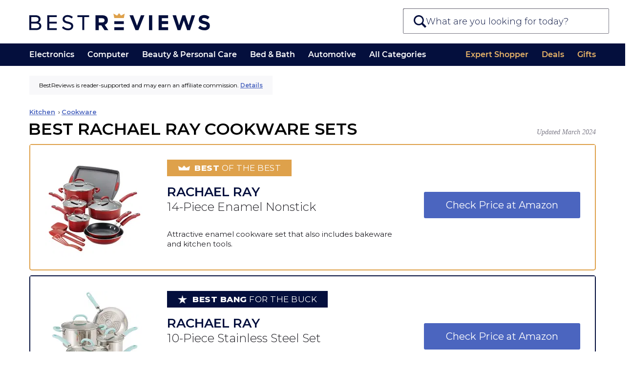

--- FILE ---
content_type: text/html; charset=UTF-8
request_url: https://bestreviews.com/kitchen/cookware/best-rachel-ray-cookware-sets
body_size: 78303
content:
<!DOCTYPE html>
<html lang="en">
<head>
  <meta charset="UTF-8"/>
  <meta http-equiv="X-UA-Compatible" content="IE=Edge"/>
  <meta name="viewport" content="width=device-width, initial-scale=1.0"/>
  <title>5 Best Rachael Ray Cookware Sets - Jan. 2026 - BestReviews</title>
  <meta name="description" content="Our team of experts has selected the best Rachael Ray cookware sets out of hundreds of models. Don&#039;t buy a cookware set before reading these reviews."/>
  <meta name="robots" content="noai, noimageai">
  <meta name="partnerboostverifycode" content="32dc01246faccb7f5b3cad5016dd5033" />
  <link rel="preconnect" href="https://c.aps.amazon-adsystem.com" /><link rel="preload" href="https://config.aps.amazon-adsystem.com/configs/35d591eb-1820-423e-beae-f14d90cc7e10" as="script" fetchpriority="high" /><script async src="https://config.aps.amazon-adsystem.com/configs/35d591eb-1820-423e-beae-f14d90cc7e10" fetchpriority="high"></script><link rel="preload" href="https://client.aps.amazon-adsystem.com/publisher.js" as="script" fetchpriority="high" /><script async src="https://client.aps.amazon-adsystem.com/publisher.js" fetchpriority="high"></script>    
        <link rel="canonical"  href="https://bestreviews.com/kitchen/cookware/best-rachel-ray-cookware-sets" />  <script defer src="https://cdn.cookielaw.org/scripttemplates/otSDKStub.js" type="text/javascript" charset="UTF-8"
          data-domain-script="051df16b-9d30-41a3-91f8-dbf5058f87c1"></script>
  <script type="text/javascript">
    function OptanonWrapper() {
      var link = document.querySelector('.donotsell');
      if (!link) return;

      link.addEventListener('click', function(e){
        e.preventDefault();
        e.stopImmediatePropagation();
        OneTrust.ToggleInfoDisplay();
      }, { capture: true });
    }
  </script>
  <script defer src="https://cdn.cookielaw.org/opt-out/otCCPAiab.js" type="text/javascript" charset="UTF-8"
          ccpa-opt-out-ids="SSPD_BG" ccpa-opt-out-geo="us"
          ccpa-opt-out-lspa="false"></script>
  
  <link rel="dns-prefetch" href="//cdn.bestreviews.com" /><link rel="dns-prefetch" href="//cdn0.bestreviews.com" /><link rel="dns-prefetch" href="//cdn1.bestreviews.com" /><link rel="dns-prefetch" href="//cdn2.bestreviews.com" /><link rel="dns-prefetch" href="//cdn3.bestreviews.com" /><link rel="dns-prefetch" href="//cdn4.bestreviews.com" /><link rel="dns-prefetch" href="//cdn5.bestreviews.com" /><link rel="dns-prefetch" href="//cdn6.bestreviews.com" /><link rel="dns-prefetch" href="//cdn7.bestreviews.com" /><link rel="dns-prefetch" href="//cdn8.bestreviews.com" /><link rel="dns-prefetch" href="//cdn9.bestreviews.com" /><link rel="dns-prefetch" href="//cdn10.bestreviews.com" /><link rel="dns-prefetch" href="//cdn11.bestreviews.com" /><link rel="dns-prefetch" href="//cdn12.bestreviews.com" /><link rel="dns-prefetch" href="//cdn13.bestreviews.com" /><link rel="dns-prefetch" href="//cdn14.bestreviews.com" /><link rel="dns-prefetch" href="//cdn15.bestreviews.com" /><link rel="dns-prefetch" href="//cdn16.bestreviews.com" /><link rel="dns-prefetch" href="//cdn17.bestreviews.com" /><link rel="dns-prefetch" href="//cdn18.bestreviews.com" /><link rel="dns-prefetch" href="//cdn19.bestreviews.com" /><link rel="dns-prefetch" href="//cdn20.bestreviews.com" /><link rel="dns-prefetch" href="//cdn21.bestreviews.com" /><link rel="dns-prefetch" href="//cdn22.bestreviews.com" /><link rel="dns-prefetch" href="//cdn23.bestreviews.com" /><link rel="dns-prefetch" href="//cdn24.bestreviews.com" /><link rel="dns-prefetch" href="//cdn25.bestreviews.com" /><link rel="dns-prefetch" href="//cdn26.bestreviews.com" /><link rel="dns-prefetch" href="//cdn27.bestreviews.com" /><link rel="dns-prefetch" href="//cdn28.bestreviews.com" /><link rel="dns-prefetch" href="//cdn29.bestreviews.com" /><link rel="dns-prefetch" href="//cdn30.bestreviews.com" /><link rel="dns-prefetch" href="//cdn31.bestreviews.com" /><link rel="dns-prefetch" href="https://www.google-analytics.com" /><link rel="dns-prefetch" href="https://www.googletagmanager.com" /><link rel="dns-prefetch" href="https://fonts.googleapis.com" /><link rel="dns-prefetch" href="https://ajax.googleapis.com" /><link rel="dns-prefetch" href="https://cdnjs.cloudflare.com" /><link rel="dns-prefetch" href="https://www.lightboxcdn.com" /><link rel="dns-prefetch" href="https://blue.bestreviews.com" /><link rel="dns-prefetch" href="https://cdn.cookielaw.org" /><meta name="ir-site-verification-token" value="362358649" /><meta name="p:domain_verify" content="25563f405330463ba3adf736fca8619d" /><meta property="fb:pages" content="848379871897765" /><meta name="msvalidate.01" content="58E47A88368684FD3390B03A1F6DC64F" /><meta property="og:image" content="https://cdn.bestreviews.com/images/v4desktop/chubby/0f50c10b11091d5e336a1f89e9311ff7.jpg" /><meta name="twitter:image" content="https://cdn.bestreviews.com/images/v4desktop/chubby/0f50c10b11091d5e336a1f89e9311ff7.jpg" /><meta property="og:title" content="5 Best Rachael Ray Cookware Sets - Jan. 2026 - BestReviews" /><meta property="og:site_name" content="BestReviews" /><meta property="og:url" content="https://bestreviews.com/kitchen/cookware/best-rachel-ray-cookware-sets" /><meta property="og:description" content="Our team of experts has selected the best Rachael Ray cookware sets out of hundreds of models. Don&#039;t buy a cookware set before reading these reviews." /><meta property="og:type" content="website" /><div class="blocksv4-bestreviews-tracking-googletagmanager-googletagmanager" >    <script>
        (function (w, d, s, l, i) {
          w[l] = w[l] || []
          w[l].push({
            'gtm.start':
              new Date().getTime(), event: 'gtm.js',
          })
          var f = d.getElementsByTagName(s)[0],
            j = d.createElement(s), dl = l != 'dataLayer' ? '&l=' + l : ''
          j.async = true
          j.src =
            'https://www.googletagmanager.com/gtm.js?id=' + i + dl
          f.parentNode.insertBefore(j, f)
        })(window, document, 'script', 'dataLayer', 'GTM-M5BKX93')
    </script>
    <script>
        window.dataLayer = window.dataLayer || [];
        window.dataLayer.push({"cmURegion":"US"});
    </script>
    </div><script src="https://blue.bestreviews.com/script.js" async></script>
<script>
      window.NXSTdata = window.NXSTdata || {};
      window.NXSTdata.content = window.NXSTdata.content || {};
      window.NXSTdata.page = window.NXSTdata.page || {};
      window.NXSTdata.site = window.NXSTdata.site || {};
      window.NXSTdata.commerce = window.NXSTdata.commerce || {};
      window.NXSTdata.layout = window.NXSTdata.layout || {};
      window.NXSTdata.content = Object.assign(window.NXSTdata.content, {"pageType":"review","title":"Best Rachael Ray Cookware Sets","description":"Our team of experts has selected the best Rachael Ray cookware sets out of hundreds of models. Don't buy a cookware set before reading these reviews.","pageId":"5595","publicationDate":"2021-09-07T04:09:20-07:00","publicationDayOfWeek":"Tuesday","lastModifiedDate":"2024-03-19T14:38:41-07:00","authorName":"Anthony Marcusa","persistentId":"bestreviews-1-review-5595"});
      window.NXSTdata.page = Object.assign(window.NXSTdata.page, {"urlHostname":"https:\/\/bestreviews.com","canonicalUrl":"https:\/\/bestreviews.com\/kitchen\/cookware\/best-rachel-ray-cookware-sets","urlSlug":"best-rachel-ray-cookware-sets","directoryPath":["kitchen","cookware"]});
      window.NXSTdata.site = Object.assign(window.NXSTdata.site, {"brandName":"BestReviews","domainName":"bestreviews.com","timeZone":"America\/Los_Angeles"});
      window.NXSTdata.commerce = Object.assign(window.NXSTdata.commerce, {"partnerName":"BestReviews","productCategory":"Kitchen","productSubcategory":"Cookware"});</script>
  <script>
    // Polyfils.
    window.supportsPassiveEvent = false;
    try {
      var opts = Object.defineProperty({}, 'passive', {
        get: function () {
          window.supportsPassiveEvent = true;
        },
      });
      window.addEventListener('testPassive', null, opts);
      window.removeEventListener('testPassive', null, opts);
    } catch (e) {
    }

    // Touch events and scroll fix for Safari and iOS.
    try {
      document.body.addEventListener('touchstart',
        function () {
        },
        window.supportsPassiveEvent ? {passive: true} : false);
    } catch (e) {
    }

    // Next seems not to be required anymore.
    (function () {
      var s = function (u) {
        var e = document.createElement('script');
        e.setAttribute('src', u);
        e.setAttribute('async');
        document.body.appendChild(e);
      };
      if (!window.matchMedia) s('//cdn.jsdelivr.net/npm/matchmedia-polyfill');
      if (!window.console) window.console = {
        error: function () {
        },
        log: function () {
        },
      };
      if (!window.addEventListener) s('//cdnjs.cloudflare.com/ajax/libs/es5-shim/4.5.7/es5-shim.min.js');
    })();
  </script>
<style type="text/css" data-url="//assets.bestreviews.com/3/f/3f6e0748850f78862a90c857fb8400ca.css?r=17684890158f00b204e9800998">
/*! normalize.css v8.0.1 | MIT License | github.com/necolas/normalize.css */
 html{line-height:1.15;-webkit-text-size-adjust:100%}body{margin:0}main{display:block}h1{font-size:2em;margin:.67em 0}hr{box-sizing:content-box;height:0;overflow:visible}pre{font-family:monospace,monospace;font-size:1em}a{background-color:#fff0}abbr[title]{border-bottom:none;text-decoration:underline;text-decoration:underline dotted}b,strong{font-weight:bolder}code,kbd,samp{font-family:monospace,monospace;font-size:1em}small{font-size:80%}sub,sup{font-size:75%;line-height:0;position:relative;vertical-align:baseline}sub{bottom:-.25em}sup{top:-.5em}img{border-style:none}button,input,optgroup,select,textarea{font-family:inherit;font-size:100%;line-height:1.15;margin:0}button,input{overflow:visible}button,select{text-transform:none}button,[type="button"],[type="reset"],[type="submit"]{-webkit-appearance:button}button::-moz-focus-inner,[type="button"]::-moz-focus-inner,[type="reset"]::-moz-focus-inner,[type="submit"]::-moz-focus-inner{border-style:none;padding:0}button:-moz-focusring,[type="button"]:-moz-focusring,[type="reset"]:-moz-focusring,[type="submit"]:-moz-focusring{outline:1px dotted ButtonText}fieldset{padding:.35em .75em .625em}legend{box-sizing:border-box;color:inherit;display:table;max-width:100%;padding:0;white-space:normal}progress{vertical-align:baseline}textarea{overflow:auto}[type="checkbox"],[type="radio"]{box-sizing:border-box;padding:0}[type="number"]::-webkit-inner-spin-button,[type="number"]::-webkit-outer-spin-button{height:auto}[type="search"]{-webkit-appearance:textfield;outline-offset:-2px}[type="search"]::-webkit-search-decoration{-webkit-appearance:none}::-webkit-file-upload-button{-webkit-appearance:button;font:inherit}details{display:block}summary{display:list-item}template{display:none}[hidden]{display:none}@font-face{font-family:'Montserrat-SemiBold';font-style:normal;font-weight:600;font-display:swap;src:local('Montserrat SemiBold'),local('Montserrat-SemiBold'),url(https://fonts.gstatic.com/s/montserrat/v14/JTURjIg1_i6t8kCHKm45_bZF3gnD_g.woff2) format('woff2');unicode-range:U+0000-00FF,U+0131,U+0152-0153,U+02BB-02BC,U+02C6,U+02DA,U+02DC,U+2000-206F,U+2074,U+20AC,U+2122,U+2191,U+2193,U+2212,U+2215,U+FEFF,U+FFFD}@font-face{font-family:'--montserrat-system-fallback';ascent-override:98%;descent-override:19%;line-gap-override:normal;advance-override:87%;src:local('Verdana')}html{-webkit-text-size-adjust:100%;text-size-adjust:100%}body{margin:0;background-color:#fff;font-family:'Montserrat',--montserrat-system-fallback,'Verdana',sans-serif;font-stretch:normal;font-kerning:none;overflow-x:hidden}*:after,*:before{box-sizing:inherit}.header-text{font-size:80px;line-height:90px;font-weight:700}.header-h1{font-size:36px;line-height:40px;text-transform:uppercase;letter-spacing:-1px}.module-h1{font-size:36px;line-height:40px;letter-spacing:-.02em}.header-h2{font-size:22px;line-height:38px;letter-spacing:-.02em;font-weight:400}.widget .subtitle-split,.widget .header-h1,.widget .header-h2{text-transform:none!important}.widget .header-h1{letter-spacing:-1px}@media (max-width:768px){.widget .header-h1{font-size:28px}}@media (max-width:320px){.widget .header-h1{font-size:26px}}.product-header{font-size:20px;line-height:20px}.slidebar-header{font-size:17px;line-height:30px;letter-spacing:30px;font-weight:600}.main-text{font-size:17px;line-height:30px}.label-text{font-size:16px;line-height:25px}.uppcs{text-transform:uppercase}p{margin:25px 0;padding:0}.blue-title{color:#333e48}.darkblue{color:#21272e}.blue{color:#225d8d}.brown-base{color:#cea052}.brown-active{color:#bb9048}.brown-event{color:#a17c3d}.gray{color:#7a7a7a}.gray-light1{color:#949494}.gray-light2{color:#adadad}.silver{color:#f2f2f2}.silver-light{color:#fafafa}.cyan{color:#4cbd99}.blue-light{color:#4ab8eb}.purple{color:#9664c5}.grid{width:964px;margin:0 auto}.grid-row{clear:left}.grid-row:after,.grid:after{content:'';display:table;clear:both}.grid-cell{margin-right:32px;float:left}.cell1{width:51px}.cell2{width:134px}.cell3{width:217px}.cell4{width:300px}.cell5{width:383px}.cell6{width:466px}.cell7{width:549px}.cell7>p:first-child{margin-top:0}.cell8{width:632px}.cell9{width:715px}.cell10{width:798px}.cell11{width:881px}.cell12{width:964px}.grid-row>.grid-cell:last-child,.grid-cell.last{margin-right:0!important}@media (max-width:1080px){.grid{width:auto}}@media (max-width:767px){.grid,.grid-cell,.cell1,.cell2,.cell3,.cell4,.cell5,.cell6,.cell7,.cell8,.cell9,.cell10,.cell11,.cell12{float:none;width:auto;max-width:100%;margin:0}}a{color:#cea052;text-decoration:none}a:hover{color:#bb9048;text-decoration:underline}a:active{color:#a17c3d}ul.menu,ul.menu li{margin:0;padding:0}ul.menu li{list-style:none}*:focus{outline:none}:-moz-ui-invalid:not(output){box-shadow:none}.field{padding:7px 15px;font-size:16px;background-color:#fff;border:1px solid white!important;-webkit-border-radius:5px;-moz-border-radius:5px;border-radius:5px}.field:hover{border:1px solid #adadad!important}.field.active{border:1px solid #cea052!important}.button{font-size:15px;padding:9px 0;width:130px;border:none;margin:15px auto;border-radius:2px;background-color:#4b65bf;color:#fff;cursor:pointer;display:inline-block;text-align:center}.button:hover{background-color:#4b65bf;color:#fff}.button-danger{padding:5px 15px;font-size:16px;color:#e23434;background-color:#fff0;cursor:pointer;border:2px solid #fff0;font-weight:lighter}.button[disabled]{opacity:.9;filter:grayscale(1);pointer-events:none}.button:hover,.button:active{background-color:#4b72cc}.button-danger:hover{background:#fff0;border-color:#e23434}.button-primary{border-radius:0;font-weight:400}.button-secondary{border-radius:0;padding:7px 15px;font-size:16px;color:#225d8d;border:1px solid #9b9b9b;cursor:pointer}.price-button{width:50px;padding:3px 0;font-size:14px;color:#cea052;border:1px solid #cea052;text-align:center}.price-button:hover,.active-button{background-color:#cea052;color:#fff}.cke_editable{background-color:#fff}ul{margin:0;padding-left:20px}ul li{padding-left:5px;margin-bottom:5px}iframe{border:0}#go-top{display:none;position:fixed;bottom:0;right:20px;width:42px;height:42px;background:#fff;color:#ccc;border:1px solid #ddd;border-bottom:0;border-radius:7px 7px 0 0;z-index:100000;box-shadow:1px 1px 16px 2px rgb(0 0 0 / .1);cursor:pointer}#go-top:after{font-family:'Arial',sans-serif;content:'\25B2';font-size:22px;line-height:42px;vertical-align:middle;width:42px;text-align:center;display:inline-block}.loader{border:2px solid #f3f3f3;border-top:2px solid #333e48;border-radius:50%;width:30px;height:30px;margin:32px auto;animation:spin 2s linear infinite}@keyframes spin{0%{transform:rotate(0deg)}100%{transform:rotate(360deg)}}a.icon-mail:before{content:'';display:inline-block;width:22px;height:22px;margin-right:.67em;background:url(//cdn11.bestreviews.com/images/v4/icons/Subscribe_ico.svg) 50% 50% no-repeat;background-size:contain;vertical-align:middle}.widget video{width:100%}.check-price{width:117px;margin:10px auto;padding:3px 0;font-size:16px;text-decoration:none;border:1px solid #cea052;background:#cea052;color:#fff}@media (min-width:768px){a:hover .check-price,:hover>.check-price,.check-price:hover{color:#cea052;background:#fff}}@media (max-width:767px){.check-price:active,.check-price:focus{color:#cea052;background:#fff}}.widget-productsingle :hover .check-price{background:#cea052;color:#fff}.active-price-btn{color:white!important;background-color:#cea052!important}.active-cell{background-color:#f2f2f2!important}body.no-header-footer{margin-top:0}a{color:#4b65bf;text-decoration:none}a:hover{text-decoration:none}#frame{min-width:290px;margin:0 10px}#container{min-width:290px}#content{min-width:290px}#content .not-found-text{padding:15px 0 0 0;color:#666;text-align:center}.br-section-header-line{display:block;width:18px;height:1px;border-bottom:solid 3px #cda053;margin:0 auto 3px}@media (min-width:768px){.br-section-header-line{display:block;width:33px;border-bottom:solid 4px #cda053}}@media (min-width:1280px){.br-section-header-line{display:block;width:35px;border-bottom:solid 5px #cda053;position:relative;margin:0 0 9px}}.br-arrow-right,.br-arrow-right-large{display:inline-block;width:0;height:0;border-top:4px solid #fff0;border-bottom:4px solid #fff0;border-left:5px solid #4b65bf;position:relative;top:11px;right:1px}@media (min-width:768px){.br-arrow-right-large{border-top:4px solid #fff0;border-bottom:4px solid #fff0;border-left:5px solid #4b65bf}}@media (min-width:1280px){.br-arrow-right,.br-arrow-right-large{border-top:4px solid #fff0;border-bottom:4px solid #fff0;border-left:4px solid #4b65bf}.br-arrow-right-large{border-left:5px solid #4b65bf}}.search-component .autocomplete-placeholder .results{list-style:none;margin:0;padding:0;font-size:.8em}.search-component.show .autocomplete-placeholder .results{display:block}.search-component .autocomplete-placeholder .results li{margin-bottom:0;padding-left:0}.search-component .autocomplete-placeholder .results a{display:block;height:25px;padding:15px;border-top:1px solid #e3e3e3;color:#040f3d;background:#fff;line-height:30px;overflow:hidden;text-overflow:ellipsis;white-space:nowrap}.search-component .autocomplete-placeholder .results .selected a,.search-component .autocomplete-placeholder .results a:hover{background:#040f3d;text-decoration:none;color:#fff}.search-component .autocomplete-placeholder .results .info{vertical-align:middle;text-align:left}.search-component .autocomplete-placeholder .ajax-search-info{padding:15px 10px 10px 10px;border-top:1px solid #e3e3e3;color:#225c8b;background:#fff;word-wrap:break-word}@media (min-width:768px) and (max-width:1280px){.search-component .autocomplete-placeholder .results a{overflow:hidden;line-height:35px;vertical-align:middle;height:35px}}@media (max-width:360px){.search-component .autocomplete-placeholder .results a{padding:0 8px 0 10px;overflow:hidden;line-height:42px;vertical-align:middle;height:42px}}.site--link-more{border-bottom:1px solid #4b65bf;color:#4b65bf}.site--link-more:hover{color:#4b65bf}.site--link-more:after{content:'';display:inline-block;margin-bottom:.12em;margin-right:-.52em;border-top:.23em solid #fff0;border-bottom:.23em solid #fff0;border-left:.32em solid #4b65bf;margin-left:0}.floating.is_stuck{overflow:hidden}.content-builder-revision-notice-wrapper{height:1.8em}.content-builder-revision-notice{position:fixed;top:0;left:0;right:0;width:100%;padding:.4em;font-size:14px;background:#ffd291;color:#542a00;text-align:center;z-index:999999}.title-br-ckeditor{color:#2b4c78}.gold-br-ckeditor{color:#cea052}.wtbr-text-block{position:relative;padding:34px 30px 0 33px;font-size:14px;font-weight:400;font-style:normal;font-stretch:normal;line-height:1.71;letter-spacing:normal;text-align:left;color:#040f3d;display:block}.wtbr-text-block:before{content:"";position:absolute;left:0;right:0;top:0;height:8px;background:#040f3d}@media (min-width:768px){.wtbr-text-block{display:none}.wtbr-text-block:after{content:"";width:100%;background:#cbcbcb;position:absolute;right:0;left:0;bottom:0;height:1px}}.wtbr-text-block .title{font-size:19px;font-weight:600;font-style:normal;font-stretch:normal;line-height:1.63;letter-spacing:normal;text-align:left;height:30px;color:#040f3d;text-transform:uppercase}@media (min-width:1120px){.wtbr-text-block .title{width:285px}}.wtbr-text-block .tablet{display:none}.wtbr-text-block .phone{display:none}.wtbr-text-block .disclaimer-text{font-size:12px;font-weight:600;font-style:italic;margin-top:10px;display:block;color:#225d8d}.wtbr-text-block .text-partners{font-size:13px}@media (max-width:1120px) and (min-width:767px){.wtbr-text-block .text-partners{font-size:12px;margin-top:-5px}}.wtbr-text-block .text-partners span{font-size:12px;font-weight:600;font-style:italic;display:block;margin-top:10px;color:#225d8d}.wtbr-text-block .title-partners{margin-top:-10px;display:block}@media (max-width:1120px) and (min-width:767px){.wtbr-text-block .title-partners{margin-top:-5px}}.wtbr-text-block .text-link{font-weight:600;color:#4b65bf;text-decoration:underline}.wtbr-text-block .text-link:hover{color:#4b65bf}@media (max-width:767px){.wtbr-text-block .text-link{color:#f3b45b}}.wtbr-text-block .read-more{color:#4b65bf;font-weight:600}.wtbr-text-block .read-more-text{text-decoration:underline}@media (max-width:1119px){.wtbr-text-block .read-more{font-weight:600;line-height:0}}.wtbr-text-block .br-arrow-right,.wtbr-text-block .br-arrow-right-large{vertical-align:-1px}@media (max-width:1119px){.wtbr-text-block .br-arrow-right,.wtbr-text-block .br-arrow-right-large{top:-1px;border-left:5px solid #4b65bf}}@media (max-width:1119px){.wtbr-text-block{line-height:1.8;padding:20px 15px 0;font-size:12px}.wtbr-text-block .title{font-weight:600;font-size:17px;line-height:1.54;text-transform:uppercase}.wtbr-text-block .tablet{display:block;margin:10px 0 8px}.wtbr-text-block .default{display:none}.wtbr-text-block .phone{display:none}.wtbr-text-block .disclaimer-text{display:inline}}@media (max-width:767px){.wtbr-text-block{padding:31px 20px 35px;margin:0;box-shadow:none;background:#040f3d;color:#fff;text-align:center}.wtbr-text-block .tablet{display:none}.wtbr-text-block .default{display:none}.wtbr-text-block .phone{display:block}.wtbr-text-block .title{font-size:18px;line-height:1.22;font-weight:600;color:#fff;width:68%;text-align:center;margin:0 auto 25px}.wtbr-text-block .title:before{position:absolute;content:"";width:18px;height:1px;border-bottom:3px solid #cda053;top:15px;left:0;margin:0 auto;right:0}.wtbr-text-block .text{font-size:14px;line-height:1.79;width:87%;margin:0 auto}.wtbr-text-block .read-more{display:block;width:105px;margin:15px auto 0;color:#f3b45b}.wtbr-text-block .read-more .br-arrow-right{top:1px;right:-3px;border-left:5px solid #f3b45b}.wtbr-text-block .disclaimer-text{display:block}}.sortable-placeholder{border:1px dashed #ccc;visibility:visible!important;height:50px;margin:0 2px}.sortable-helper{background-color:#f7f7f7;border:1px solid #ddd;box-shadow:0 2px 4px rgb(0 0 0 / .1);padding:10px;height:50px;line-height:50px;grid-column:span 1}.widget-productmatrix-default-hidden{position:absolute;top:-10000px}.widget-productmatrix{border-collapse:separate;width:100%;max-width:1160px;margin:0 auto;position:relative;z-index:999;background-color:#fff}@supports (-ms-ime-align:auto){.widget-productmatrix{box-shadow:0 10px 50px -7px #ccc}}.widget-productmatrix .fivestar-rate-wrapper{height:14px}.widget-productmatrix .fivestar-rate{height:14px;width:70px}@media (min-width:1280px){.product-matrix-headers .badge,.product-link .image{height:50px}.product-matrix-header.image,.image-wrapper{height:206px}}.widget-productmatrix .product:hover{z-index:10}.widget-productmatrix .product-link{height:100%;display:block;text-decoration:none}.widget-productmatrix .product-link:hover .amazon-btn:not(.amazon-all-button){background-position-x:-85px}.widget-productmatrix .image-wrapper{display:block;text-align:center}.widget-productmatrix .image-wrapper img{max-width:92%;width:auto;max-height:160px;display:block;margin:auto;object-fit:contain;aspect-ratio:1;image-rendering:-webkit-optimize-contrast;top:0;bottom:0;left:0;right:0}.widget-productmatrix .product-name{text-align:center;font-weight:600;font-size:18px;color:#333e48;padding:5px 10px 0 10px;word-wrap:break-word}.widget-productmatrix .product-model{text-align:center;color:#7a7a7a;font-size:15px;line-height:22px;padding:5px 10px 0 10px;word-wrap:break-word}.widget-productmatrix .check-price{text-align:center;background:#4b65bf}.widget-productmatrix .product-desc.bottom .headline{display:block;padding:0 23px;margin:16px 0 -13px 0;font-size:12px;font-weight:600;font-style:normal;line-height:1.33;letter-spacing:normal;color:#040f3d}.widget-productmatrix .product-desc p{margin:0;padding:16px 23px;text-align:left;font-size:13px;color:#555;min-height:104px}.widget-productmatrix .product-desc-label{text-transform:uppercase}.widget-productmatrix .product-matrix-header.note.bottom,.widget-productmatrix .bottom .product-desc-label{color:#333e48}.widget-productmatrix .product-matrix-header.note.good,.widget-productmatrix .good .product-desc-label{color:#009848}.widget-productmatrix .product-matrix-header.note.bad,.widget-productmatrix .bad .product-desc-label{color:#ea4850}.widget-productmatrix .check-price{transition:all 0.2s ease-out;border:none}body.product-matrix-ie-compat .widget-productmatrix .check-price{transition:all 0s ease 0s}.widget-productmatrix .product:hover .check-price{transform:scale(1.1);background-color:#607bd8;color:#fff;border:none;box-shadow:0 6px 9px -5px rgb(171 171 171)}@media (min-width:768px) and (max-width:1024px){.widget-productmatrix{max-width:1160px}}@media (max-width:1280px) and (min-width:769px){.entity-layout-syndicated .widget-productmatrix{width:100%}.widget-productmatrix .product-name{font-size:17px}.widget-productmatrix .product-model{font-size:13px}.widget-productmatrix .product-titles{padding-bottom:18px}}.product-matrix .column-highlight{margin-left:-3px;display:none;border:3px solid #cea052;top:-3px;bottom:-3px;position:absolute;pointer-events:none}.widget-productmatrix .media-background-wrapper{position:relative}.widget-productmatrix .media-background-wrapper .video-loading{position:absolute;display:none;top:0;left:0;width:100%}.widget-productmatrix .product-rating{text-align:center;padding:5px 0 15px 0;letter-spacing:1px}.widget-productmatrix .product-rating p{margin:0}.widget-productmatrix .product-rating .average-rating{position:relative;appearance:none;width:auto;display:inline-block;vertical-align:baseline;font-size:22px}.widget-productmatrix .product-rating .average-rating:before{content:'★★★★★';top:0;left:0;color:rgb(0 0 0 / .2);background:linear-gradient(90deg,#DEA14B var(--percent),rgb(0 0 0 / .2) var(--percent));-webkit-background-clip:text;-webkit-text-fill-color:#fff0}.widget-productmatrix .product-rating span{font-size:15px;font-weight:600;color:#040F3D}@media (min-width:768px){.widget-productmatrix .product-rating .average-rating{font-size:15px}.widget-productmatrix .product-rating span{font-size:13px}.widget-productmatrix .product-rating{padding:5px}.item-info.specs.product-matrix-headers{min-height:80px}}@media (min-width:1120px){.widget-productmatrix .item-info-rating .label{display:block}.widget-productmatrix .product-rating .average-rating{font-size:19px}.widget-productmatrix .product-rating{padding:17px 0 0 0}}@media (max-width:767px){.widget-productmatrix .media-background-wrapper .media-background,.widget-productmatrix .media-background-wrapper{aspect-ratio:2.88}.widget-productmatrix .dividing-line-container{display:block}.widget-productmatrix .h-item{display:none}.widget-productmatrix .product-matrix .dividing-line-container{display:block;border-top:1px #AFACBA solid}.widget-productmatrix{border-radius:0;box-shadow:none;max-width:100%;width:100%;margin-bottom:0}.product-matrix-chubby-info .widget-chubbyhero-info{padding-top:0}.product-matrix-chubby-info .widget-chubbyhero-info .last-updated{top:10px;color:#7b7986;text-align:left}.product-matrix-chubby-info .widget-chubbyhero-info .info-text{text-align:center;font-size:11px;line-height:1.55;margin-top:10px}.product-matrix-chubby-info .widget-chubbyhero-info .info-text p{display:inline-block;background-color:#f8f8fa;padding:11px 20px;margin:0 20px}.product-matrix-chubby-info .widget-chubbyhero-info .info-text a{text-decoration:underline;font-weight:600}.product-matrix-chubby-info .widget-chubbyhero-info .breadcrumbs{font-size:12px;font-weight:600;padding:0 20px;margin-top:18px;line-height:1.4}.product-matrix-chubby-info .widget-chubbyhero-info .header-text{font-weight:400;font-size:26px;margin:18px auto 0;padding:0 20px;text-align:left;line-height:110%!important}.product-matrix-chubby-info .widget-chubbyhero-info .header-text a:before{content:"";display:block;border-bottom:4px solid #cea052;width:30px;margin:0 auto;top:-13px;position:relative}.widget-productmatrix .media-wrapper{display:none}.widget-productmatrix .product{position:relative;overflow:hidden;display:block;background:#fff;margin:10px 10px 20px 10px;box-sizing:border-box;width:auto;border:none}.widget-productmatrix .product:not(:first-child){content-visibility:auto}.widget-productmatrix .product:before{content:"";height:48px;display:none}.widget-productmatrix .badge{height:0}.widget-productmatrix .badge{display:block;color:#fff;font-size:16px;text-align:center;border-bottom:none}.widget-productmatrix .product.bestbucks .badge,.widget-productmatrix .product.bestbest .badge{display:block;color:#fff;font-size:16px;text-align:center;border-bottom:none;height:30px;line-height:30px}.widget-productmatrix .product .badge:after{content:"";display:block;position:absolute;top:0;left:0;height:31px;width:100%;z-index:9;background-size:100%}.widget-productmatrix .product.bestbest .badge:after{background-image:url("data:image/png;base64, iVBORw0KGgoAAAANSUhEUgAAAqgAAAA9CAYAAABhjJuFAAAACXBIWXMAABYlAAAWJQFJUiTwAAAAAXNSR0IArs4c6QAAAARnQU1BAACxjwv8YQUAAAwySURBVHgB7d0/jBTnGcfxF7jDwC1c+Hu2IixhaIyE3BjJxo0jrKRwZCSXKVI4Cl0sU1pJ6cilkdKBEskNXSwloUkEchoTS9A4LtzYIBlZ9tlwZ8wdB3cceH7v7nuMl5mdd3Zndp7d+36kE9YZdmdnZ3d+877P+4xzAAAAgCEbrr7/6kMHAAAAGLHRAQAAAIYQUAEAAGAKARUAAACmEFABAABgCgEVAAAAphBQAQAAYAoBFQAAAKYQUAEAAGAKARUAAACmEFABAABgCgEVAAAAphBQAQAAYAoBFQAAAKYQUAEAAGAKARUAAACmEFABAABgCgEVAAAApkw4AKjYxNQ+t3nXM27j5qm13z1YXnT3F751y/NX3SjRawkerCz61wEMU/oYlPuL3zpg3BFQAYOe+uW7bsuTR6L/fjv8zbrluatu8frH7k7yU9Vjd7v7zafu6/+8/djvFUannz3hWgePu4nWTOFj3P7igrs7+6kPrfo3e1865arw3UfvuYUvLrp+6XW0Dr7ipva/8FjIFu3n9vZf9NsfY6K1z+1//W+uH1//++3C59nz0ltue7LNg0jvt/T2Xv/gDf8elRGOsflPzrnvk59ef6esvOMvdpuKpD9LMe9xXe/tlpkjyXt63G17+sXHjkFtY3v7LvjPerho0r956lfvukH0u3+BqhFQMdZ2Pvcbt5p8ef/w2T/cONMJTGFKP61Dr/gTrE4yZYNFv7YlYU4Bs/tEmkdBQT9hO61QwP5ZcsykX4e2MQQABW/9tA7N+P2skDD733dK7Wc9XtVCqMqycXNr7fX0eu6mRob1vA+WF6L//urKYNtZ9HzaX+nP0p0vP3Y3r5yJeo+rem93H/2925Eci+nHDc8fPuvpz5AuAhSmNcLfaxvChWOvfTDo/gWqQkCFCRqFqDpMaTRBYUMUJGJHu2LpRGF1ulcnop//+i9+hKbuKXWF05lf/Mn1I0z7uxnXuL3JKGSrMwoZRs8WkhGq7vd4885n3I7Dr7mtyfGloKDRsxvJ6OPtyFHb6x/8zlVt7vJZ/5MlPapWx3MP6lZy8Zg3ylqHm5fPFI6w6/tIx4IucLc9/YL/rMdcSFWxf0M41XGnfaOL66zvGb2vrUPH/cj5auf/67jttQ37X/+r/26I2QdA01gkBRP2Hjvlp3mrohOMAkegAKXfVUUnrpmX+wtlw6KTqk52dRvkOW4ZGdnWawjh9GYS9L46/2ZuMFDgv/HRaR9YNLome5LR4+0VHr9oli6aFJp1gSd+tHKm/7KYWPqOCiOnsx++47ch7yJYF9w6DlWC0aukBxhVjKDChJXFWT9FrOCnurVBawhVb5augwy/U/AYZNRTIVrbqMdebOCkoDrB7pFmjeJNP/taZt2nTqyxI70KWzFTrSupBRp59aZh9EcjOo+mx/f57dHIo/6NpiLD+6y/o9q3LHl1g3l/v+xIvN7PEArK1K/qeTS9v+fYW257MhW86+hJt9SpqcV4UAjUcaZjUCOpVc/CdAsXSXrO2OfieMO4IqDChOW5a84dbE9NDxpUNRqbFZr0O4169lPzqNETbVM6LOUFpDrdzQhA+p2mojXVnFUDGhtQY+vs0hSOMx8rawpx1q39rjvY3umxsOvAb89n/r6K2tX0iFW/x9vclbPuiU7Noo49FpiMF108b3FH3KbI+upBhFme+4vV1ykDo4Ypfpigkba0EFTbI6HxU/OhZiyPAubu5+OnpH39XrINquHrHsnr3uYm9Vr0UGedbN6iqKLnVBAcZt1hHr2/eg1hoUk/9Fpvduo/w4g1xsfGyZb/c3UI9eZrsw1TBoqygYYRUGFC3kIenfA1Mrg3mUYtCqphBXaRHYdP/GSFbBY9V14wLdrmJmzpTJt3S0+x1yHvsVXTqfdMC4osm+4cB7c++6cbRHtkuz3q1Rqw3RPs0PfAE7sO+P8O9cZ1Cs+h7xxqmrHeMcUPE0KbnLz+mWr3op+Fzy+4+f+fy6zD3FVisY4CVNbKfo1+7UpGWFVT2EvdwS/P7udPPjZSGlriZPnu0mkXS4G8iIJcumWXTqjTGWE/3Yop9Gxc6tTz1V3HV0bYb1Vsk2qStS8ULsa9rdl6oIs+LbTUsbzQ6dlbt3TNqxbeaRv0mRu1m1sAVSCgwox7c9cKG7yHoNru+3fBB1WNcsy8/EdXllb2f3X+D/4xQpN5jazGTNGuNHQnl17lC2kKhVrwU6YMoWjfS/e+0QlVz5EXkMO/CT0b3XOPGt1nXWgMU3pEvor+lWFfT05V1y3CgqyLoiJlynJ0Q4TYfVbm5gj5z/di7rG+cXLK15qmL/rKtMHSrEEMXxZyJbstmBbe6WJb7aPC9134zPiLPBbiYZ0goMIMffFORQYwTeVroY1GF/JWsBcJK/tVDxkbTANL9adZFCiGVQupE2p314RewuiqAqtqN5tqkZOu86tyNLxov6sXZQyFEAsLrmIvivrVawagmwKaG/BaQq+nzIWeexi/0LB1KK68Q4EzL6DqedQ+auHzi77Paeh6EWYkJPTpvXP9f4RVjC0CKswoO4qlL+1B+3zqMWLqVrs1sYK/jLDITCe3MtP8/dAJUs3B0y24YrfRj2L/681GpjDTK6WruOmC7kAkRY/Tz8VUk7JamxXR5zI2dGomRGEsRhXHiUZEi+pJ0y3Rpg+f8BfOsx/+ufD5Q9/UIjHH2t3ZR+UwmuoP26M/tW936yfZzxrdnTew4BCoGgEVZliqTSzSVE3YrZzm8Tqhbs1YKKURF5UjxExRxvRB7TVyvODvvHTRL4xKn0yLRhR1km1ipDC9H7XfBh0VD9PaReUf1//+hhsl/Uwplwn7euxhfvaj7iqXaommC1hdeGnBpJri93ptdb2OEFa/d+2LKd29TSVJCqr+1ryTU7kjssCoIqDCjKKFUlak780+bFp8kxcWFJB0e9PuQKgTWUxA7acPahaFd/2EhUIhsFZxM4EqhZsD+CbsyQl/0ICqWkopGl2/v8iU7CjRZydcbO2I/CzVScdtuBgM4VmdSbRIb5Qu8oEitJmCKVooZd29eZvbqHCZVSah8FflbV7LCmG11128muodutQ5oQ/a0ifd5kt1gRgv9zozJrFlC8OisBw+89a2DRgUARWmjMIdVKwukFIIzRt9rrPxt2pPtfBHf/YKmqHdVN7/[base64]/M0Z1BxdrycmaOq17j12au219rPaHfb5i6tOe6c7X9ZbvqGbhGxwLrpHsD5/4aKP0hKMGwIqTNGXsoKP1emq9kKu0QkhvmH/pfdcXbYPeFtP9UBdKDliWYcbl067B8noWLhdrk78Cqnavu5wr9E0BZbQO9c3Xb98prF+rqhH+n0W1XrWfaxufbJdy6zQqQvLvLtIhRuLhLKU+U/OcXGEsUNAhTlL38Q37B826w3603SCUzit88SllcO9al97KXOHnmGYu3zWv7/pkgVRMAl3LFOv0/TFk/axyh1G6biwRkGr7CI1tSXr97jeffSkf497yXqfYy70Ym/CEOjzo+Mu0OtS6GzfReqntwoOuj9v1j5HQFUIqDDH8kKpJcNtXEL7K22jepoOo+WMpsf1oxFH3UKyqO9pONlqxMdiS5zQvkevRyFBK6MVBtKBQK9BU71V3HYT7dHAYc6YxDxfOE7LfpbKXqht6toOhW7dRUqBUyO3am+lY7C7dptjEOvBhqvvv/rQAUBFtJArq7XV8tw1f/[base64]");background-size:340px;background-repeat:no-repeat;background-position:center;background-color:#dea14b}.widget-productmatrix .product.bestbucks .badge:after{background-image:url("data:image/png;base64, [base64]/4zc9Z3h3vn+7135/n3Q0/A7r75uJ//e8655yYJAAAAAEBE7Ni5sHwrAQAAAACIhG8kAAAAAAARgUAFAAAAgKhAoAIAAABAVCBQAQAAACAqEKgAAAAAEBUIVAAAAACICgQqAAAAAEQFAhUAAAAAogKBCgAAAABRgUCdMxZ3350spR8AAACAsYJAnTMOP7Sc/CD9AAAAAIwVBOqcceShg9kHAAAAYKzsTGBu2LXwzeTQwXu3/vvm5n8TAAAAgLGBBXWOMHEqDuPmBwAAgJGCQJ0jDjuu/UMHDyQAAAAAYwSBOkesYEEFAACAOQCBOiespBZTN71UHo+KFRUAAADGB5uk5oQjHouprKirl68kMDxaAOxOFwQH7tmz7efXb/wjWf/iGhvU5oB9ad3OU/0uOgvYzfT5aaMQIxpbF9KPsZH2Obgz2bFzYflWAqPnz5+/lewvTabq2Hv2/SiJkaOPfT958/WTrb5z/cZX2Tu9896nydrlv2ZiYahrl9mblpvv+orzPfHTH27bkObj6hdfpp9ryelX3t66zv9uriVDoEXH/Q+faPS3sqz/8eLZpA1Wzh9eupx8fOnzYDlXofJXPZQ5e/73ybMnzzW5RPJGeo1jpWu8894fkieffrnyey/8/CfJi+mnjL6n71eh8tJiT8++y5kky6ym7U/tsO56dfRpq6E2auj5j2dt9YC3vfraaB2hsvVdW9f8KG1DXcqoS7stU+4n1p5Ope+rd26D1VPVmNrnmevqsuqZmtB07DS+XH8/88ip/NoaOey7TfqbobJT3cioUu53WkipPdX1NyuPNuOj+z3dR99Tn4A4wII6B8gyUhan9nMNFF0ERows7f5u9rHJtstE0xWVpQaxOmFq7L9nb/bR4NdmoI4Bt5x/9fLx1uWssvKJU6Gf61pdrXf6vtrz0PWuSVEC5kjD2G2VjT4Sa8+ePJuJ+b4M1U9NmGoh5U72uv5mUe4aL9w2qvbZRqjerLDALmXjUX5tlafK6Mmnz7QSOnrOqmexcKaq57i5+Z9kVkx7zK27n9unJVSHarN9UTt8NR1j3HHV6lTPaXOY2980Hg01nroi/9HHn0ecRgYCdQ6oEk06VepcarWaR8ySM2mRqkn+s9Qy0vUIWVksxozK2SwiTf8+hImnPnWm62+kFiFZVIZAk2DX+tV3P/jtmd6LJU3Gewfwduh5LqTPYwtWicLTr7yVTbxlISfLqiZo+2gckQWpibjS9aqsVIuZqDiQWlyfyMpV5SuR2rTOdP2q8jArnazxMS7+9k7Rc9W07egAl1++fCIrN7XZLtbRIVGbkzi1nN2ap+SZKD+Tfi/[base64]/Jw3UlgQY0EicyuA4ZcNyFkFfly/XdJF55LrRPTdgNpoCgPFvkKejnoNt6XuhKbrH5llWnqwnEn9NB9dc933vtkK4hfz7mvcGuaeNLv3b/3YW6sMhINvg0CNsH0QZaKssWvrpybbLpTe6sTIXafPpOCrnGhsAL1WQDUCTK9r8pb7cFOavPFej+SugdnvRAxS7eJ06bPY39vZaFQh/sffiYZCgkApcDTtftaz6EfasenX/l1akF9qXG40tBovNOiXzSJKXeRiFUce58Nfuq/Jk5jtcBDDgI1ErRC1GQ4lAXDpUrA+tCE1TZmbCg0qfrua0LZJ56alteHlz5vPTmuBKyGutajj//C8/PL2T00CMuq5ro0Qy5RCYIlz3udHjDWqsxGRTmrDnxu+ibWr6aLLC3I+r5b7l5/KRNTXSYstaVQ29FC5tGA6JQl+Y3Xn+8kBieFuelFF7Fs76HNlhIuFpc6FBIVimc+VsQgw+y44ixwZ7FHQWOLxpJ8nmkuTo2+4vSzYiPb6ULsQrzg4o8IiyWa5QAu4XVf6m6JMR7nSsD6GWO6nHwjQrPd6rERSutSV84hwafFTpl800P/0AxtxDFrTFtCYtriK0MTt7kk1VdiEKfCwnwkKrtu9FC924StxdWQmNV/ccZhELC9Dqbddt0NlL5xYZKYOJU41hx7ioVS9CBQI0QdZ9oTn8SHBJWsgjEKPg0qoUnz3Qm6aDYDZSE3vtxECt6fp7g625DgY7Um7ssXC52HQXzqbVNDxcBpwmt7LU1WIeupLKd1fUC/V1+JQZwuFrucxWs9LUK28UTls2+AGF+ID0vdNgvXtsWnhzw4kwJxOk5w8UeK5XKTOyQUEzgUFkMXQ4oNCb+ycFgoYv98QlATalORIIFbtaFM5K7O2/F3tvvZd2/XrWo5JWVVWwtsSokJlWc5h2JVOeu9PqqIR14J5Nq0GFxZ5sphA/p7iaD1Adqdrr2e1kHTmOlQ2MsYN7UtOimX+pblzSK9k6X2WR9oTPj2wl1b14fZoH79QjGf5LGo0xdp5jXReDItbPMf4nR8IFAjxmJ0ZLma1A5YCbxTPfJSDk2en7GZ5UbP/rMWbnSVX10Z7kj/KaM0PSr/KtyckkIDsETZWqSpS6pylZbRuzxVEyt2zHMt28ktznkEqn1vqFAIxYVeTV3vTQhZB1dHmBJM7U4MtcDUYmspsHGvK2aVj6F8fYvgOtrG8TdNoK+wpb7pkhYK4RlC77pY5Ka12M9Zbeqz8XdaxhBXnKrtIU7HBQJ1BExiA5WtoMccJK6BeRpB/mfPf5AOcHe1ciNrEtSnzclJsbJZWJBDi5iQ2HXFiL6r/y9bWbsk7lfs2pupGC1j+WonLYJ8J/j0PbVNZdg028ZakR7KGHrhanUx1HVdT0MMOZnbLIK70nTxt5jWZd8yUT292GJsUv9YmFFY0mJLod/vXtvTpmnsURaJec0LPo8gUEeCbaDSQNQ3dq9qh/KYaJtcvA9aecuSKEtqm809Fjc7ZpF6tDiCMHQMYGhyLLsQ9f+HLm4XqF0S90ug6SQcn1W7jWXYxyzjiZta6TZ2/3Pb/w8tKO06ffuU1a21jzwR++w9Cr5UdnVonGkz7jY9anMIz1UeD/185d+oLnanfePIQytbC4ZpnsRnbE7JU+eKU9W17qu2qEwSCgUiKf84QKCODA0qv0k7XFdralu3+LTxnSRi+HaJ20DUxHrVJA9q1YRhu7t1zwOpBeZwlu90b6015kSxao9pQXC1Il7Tt8PerJNaJLllpJ+veGJPtaD6cUOheKJDbkxZtSXojnfcbR7KVLB/[base64]/Ok9JTrd9zgciOdTnTR1O+q6XfJuSvAolrRLwvFQGMChIqH8LCavrve0d8kPEjjQSxzlwnLPtuuG/q5J/dpRq1is4kF1IUOH+rjqsGpc2lVsbmuDLUp81lIzEEzykABbqOlebiiM4uiXLuYLJwnYWFLEQRjSTI0QN61MW+qOoYyd0Fnekz7utMp9akfxyc0WGuzHlooqJCgOlCwfw6WKeiDpQtdUT1pghKzpSv4/pvqy+F7RN+OHiU6VT9UO/nzyP+P9qB/cFre3EKcRYqn5dhVx/GUsb21bS6e7EfXfHoFq992fLSwnN2abt8tF/eSRYrywQz7mKUXgPIJAHSF9ROakU1ZNmtCgNsmBRoPZvzY+yTbG1Fmt/94xyX1shMrZdXVWncTU/n7dEverXDURdSnfs+ff9/5cFhadqDT0iW6TxKzheVx2t4nfjd89lVo9q7BFme8jz4IsV/ob25gCceH2l295xs6ulk43z6lvgeMuproesFGHhcv4xgT3d30O+YDpgIt/hPQ55WUIN+AkkSjwHS+6VLjxjwTE+ZUGaUvapJdRzk8Lh7B72uYCDbAawPVvd4OKBrxQ3aw7xwvGwEIWO+ovZzvq0sdV5z1CVs8mFk1fPcgau9rhDHhNOrLa2RGGTZGYso12ZfJd9e9v1bXlwt3fMaRg0qg/W5YEZTho6760WG7hpgfrilsnssp+nPYl3Knx4FpGb3jqReFSqjezdDadL8yjUhUeosWLFoAaL7Xob3vcqZ6pai+B2lnVgtVtm+r/+nuO340TBOrIkKjoa9mR0ItVoLopadrwcYPY2jbB+dezGNP8mmULUG7tu7fxQmHap6Y04UiF2K/C4nxDYSZ2wEQdskiXrd594j9XK3b2V6HJsWrDodX1GFC4w58Ky6/eSe72Ju1OfUIbR/S9Ppu1yqwWKZTUf+ROvW/5yQTiwISkLb7K2KEj+Yl5zRY8uqbaUN0hAPkx0Gez62qs12L5uZPnGvV73UPCWW27zyLKHS90Pe3p6Lsog+HBxT8yjtWINzsJpoqxu/nLaDCclHWmrxvbXNDzgJsmKLRBxk6OqiOUf7ePO1g7+9tuRDNB1rf9xBDCYW3NYuwkUmWhWgm4/PVz/d7CGYYqC5dTRd/EnTp7dhVeE200tcWpRFoIbSqytqSFj/[base64]/293qFpNg4JRMUr2/Wtreo6smiK/DCW28+dn654ZrA2pDZv+XovpF4EdvbHBQJ1RFRZ8zQwuEJN7rSqpP4xu/lDaODSR4nar3zxt+TdVAxN2nKlAfG+dMKXoFf5N8l7qnJdS4Wt6mOMZ49bOedxtn/5Wjk/E7BytjnBKXSyVJfE/WW0U7dtnmA7VliTqx1MULXxLuY61vNIqL+WPptEocpYbVYTvTvZayKWYJx0jl61I3Onyq2r/[base64]/fJnUGOQgAAAIgNNkmNBNcVarFBck00Wb2ay0+xO+5qdOxJ+wEAAGA+wYI6EvK8cXu2NkJ1dXvYEYUWjI6bHwAAAGIDC+oIkDCVsNRGqL67DG0ziDYt2G5+AAAAgJjAgjoCFDs6iZNYFrPTmQ4m585/kAAAAADEAgIVAAAAAKICFz8AAAAARAUCFQAAAACiAoEKAAAAAFGBQAUAAACAqECgAgAAAEBUIFABAAAAICoQqAAAAAAQFQhUAAAAAIgKBCoAAAAARAUCFQAAAACiAoEKAAAAAFGBQAUAAACAqECgAgAAAEBU/B8Sfh596pbWEAAAAABJRU5ErkJggg==");background-size:340px;background-repeat:no-repeat;background-position:center;background-color:#040f3d}.widget-productmatrix .image-wrapper{display:block;vertical-align:middle;box-sizing:border-box;max-width:160px;max-height:160px;margin:20px 10px}.widget-productmatrix .image-wrapper img{margin:0 auto;height:auto;max-height:160px;max-width:100%;width:auto;top:0;bottom:0;left:0;right:0}.widget-productmatrix .product-info{display:block;overflow:hidden;margin:15px 10px 0 10px}.widget-productmatrix .product-name{font-size:25px;text-transform:uppercase;line-height:115%}.widget-productmatrix .product-model{font-size:18px;color:#212026;line-height:120%}.widget-productmatrix .product-name,.widget-productmatrix .product-model{text-align:left;padding-left:0}.widget-productmatrix .check-price{margin:0 10px 10px 10px;padding:10px 0;font-size:18px;font-weight:500;width:260px;display:none;border-radius:3px}.widget-productmatrix .mobile.check-price{display:block}.widget-productmatrix .product:hover .check-price{transform:none;border:none;box-shadow:none}.widget-productmatrix .product-action-row .product-button{display:none}.widget-productmatrix .product-desc{margin:10px 25px;clear:both;display:none;border:none!important;padding-top:20px}.widget-productmatrix .product-desc.mobile.bottom{display:block;margin:0 10px}.widget-productmatrix .product-desc.mobile.bottom .product-desc-label{display:none}.widget-productmatrix .product-desc .product-desc-label{font-size:12px;float:left;width:30%;padding:4px 15px 0 0;box-sizing:border-box;font-weight:600;color:#040f3d}.widget-productmatrix .product-desc p{min-height:0;color:#212026;line-height:125%;font-size:15px;padding:0 0 20px 0}.widget-productmatrix .product-desc.bottom .headline{color:#DEA14B;margin:0 0 5px 0;padding:0;height:auto!important;display:inline-block;letter-spacing:2px;font-size:16px}.widget-productmatrix .fivestar-rate{margin-left:0;margin-top:1em;margin-bottom:-.5em}.widget-productmatrix .amazon-btn,.widget-productmatrix .store-logo-button{margin:0 0 16px 20px}.widget-productmatrix .specs-content{display:none}.widget-productmatrix .item-info.specs .specs-brand-name{display:none}.widget-productmatrix .item-info.specs .specs-desc{font-size:14px;line-height:21px;font-weight:600;margin-bottom:10px;word-break:break-word}.widget-productmatrix .item-info.specs .specs-desc:nth-child(odd) p{background:#F8F8FA}.widget-productmatrix .item-info.specs .specs-desc p{padding:0 10px;color:#212026}.widget-productmatrix .item-info.specs .specs-desc .spec-value{font-weight:400}.product-rating{display:none}.mobile.product-rating{display:block;text-align:left;margin:0 10px}}@charset "UTF-8";@media (min-width:768px){.widget-productmatrix{display:table;table-layout:fixed}.widget-productmatrix .mobile{display:none}.widget-productmatrix .dividing-line-container{display:none}body:not(.product-matrix-ie-compat) .widget-chubbyhero .media-wrapper{box-shadow:0 10px 14px rgb(0 0 0 / .1)!important}body:not(.product-matrix-ie-compat) .widget-productmatrix:before{content:"";position:absolute;top:6px;right:0;bottom:6px;left:0}.product-matrix-ie-compat .media-wrapper,.product-matrix-ie-compat .widget.widget-howwetest,.product-matrix-ie-compat .widget.widget-productmatrix{border-left:1px solid #cbcbcb;border-right:1px solid #cbcbcb}.product-matrix-ie-compat .widget.widget-howwetest{border-bottom:1px solid #cbcbcb}.product-matrix-ie-compat .widget-productmatrix{box-shadow:none}.widget-productmatrix .check-price{margin-bottom:10px}.widget-productmatrix .container{box-shadow:0 0 14px rgb(0 0 0 / .1)!important;max-width:1160px;width:100%;margin:0 auto}.widget-productmatrix{border-bottom:1px solid #cbcbcb;background:#fff}.product-matrix{display:grid;grid-template-columns:172px;justify-content:stretch;align-content:space-between;grid-auto-columns:1fr;position:relative}.product-matrix>.dividing-line-container{display:none}.product-matrix .h-item,.product-matrix .item{display:contents}.product-matrix a.item{color:inherit}.product-matrix .item-head{grid-row:1;display:flex;flex-direction:column}.product-matrix .item-info.bottom{grid-row:5}.product-matrix .item-info.good{grid-row:11}.product-matrix .item-info.bad{grid-row:14}.product-matrix .h-item .item-head,.product-matrix .h-item .item-info{text-align:center;font-weight:800;color:#040f3d}.product-matrix .item .item-head,.product-matrix .item .item-info{color:#555;border-left:1px solid #cbcbcb}.product-matrix .item-info{border-top:1px solid #cbcbcb}.product-matrix .column-highlight.hover{display:block}.widget-productmatrix .product-matrix-header{display:block}.widget-productmatrix .product-matrix-headers-notes .product-matrix-header{border-top:1px solid #cbcbcb;position:relative}.widget-productmatrix .product-matrix-headers .label{font-family:Montserrat;box-sizing:border-box;text-transform:uppercase;margin:15px;text-align:left;font-size:12px;font-weight:800;color:#dea14b;letter-spacing:1px;margin-top:22px}.widget-productmatrix .badge{display:block;position:relative;text-align:center;text-transform:uppercase;font-size:14px;color:#fff;box-sizing:border-box;background:blue;font-family:"Open Sans Condensed",sans-serif;font-weight:700;font-style:normal;font-stretch:condensed;line-height:normal;letter-spacing:.5px;text-align:center;padding:11px 16px 11px 37px;box-sizing:border-box;margin-bottom:30px;opacity:0}.widget-productmatrix .product-matrix-headers .badge,.widget-productmatrix .product .badge{text-indent:-1000px;overflow:hidden;height:50px;padding:0;margin:0 0 20px 0;background-color:#fff;background-repeat:no-repeat;background-position:50% 0;background-size:208px auto;position:relative}.widget-productmatrix .product.bestbest .badge,.widget-productmatrix .product.bestbucks .badge{opacity:1}.widget-productmatrix .product .badge:before{content:"";display:block;position:absolute;top:0;height:41px;width:100%;z-index:9;right:0}.widget-productmatrix.products-4 .product .badge:before,.widget-productmatrix.products-3 .product .badge:before,.widget-productmatrix.products-2 .product .badge:before,.widget-productmatrix.products-1 .product .badge:before{height:41px}.widget-productmatrix .product .badge:after{content:"";display:block;width:100%;height:50px!important;background-repeat:no-repeat;background-position:50% 0;background-size:auto 50px;position:absolute;z-index:10;top:0;bottom:0;left:0;right:0;margin:auto}.widget-productmatrix .product.bestbucks .badge:before{background:#040f3d}.widget-product-matrix-product-bestbucks-badge,.widget-productmatrix .product.bestbucks .badge:after{background-image:url("data:image/png;base64, iVBORw0KGgoAAAANSUhEUgAAAZgAAABkCAMAAACMwtaxAAAA6lBMVEUAAAAFED0EED4FET8LFEMEDz0FDz0dHUoEDz0EDz0FDz0EDz0EDz4FED4GED4GET8EDz3///9ob4rv8PPs7fDm5+twdpAIE0AoMVgPGkb19fc0PWN3fZauscDO0NpcY4IMF0MfKVL6+vtRWXnBxM9iaYYbJU8XIUtYX36Sl6sjLVX09Pa1uMb39/nV19/HytRJUXO7vspASGs7Q2fo6e2lqbmMkaZfZoNOVnZyeJL8/PwxOl8tNl0THknh4uhrcY3e3+XY2uHR09y/wc3a3OOHjaKAhZx8gZmytcOgpLWDiZ9DTG6coLKYnbAEPmAkAAAAEHRSTlMAnuQqFe7ZCPjEiq52Y1BAM/[base64]/m9n06Rt4kJlpev+8v3jY8wzk86baSI6AmNEP2TgW8RMwZjSDxn4FjE9MHr0Qwa+Q4wHjkc/ZOAbxBTAKdAPGfgGMUNwhvRDJrKLqWx0lTk4c11lfUc/XEG2jln0cIF1QAp1TdAKGvGAxCJGs36cTKaFBdFSUzHjjJqgPlgalDBiIxVlhkMhtsZoEscItPZkf++QRE3uEce7P7S1wCJOvILqwiLJnaawYjHqJLA07f58VPks1VIUKuBr5FS0ZOt61f20vhDPJQO/alrwVTFkt/EptytSKSJm/lwSAxKHyJr6EJQHD1CJV3mDBP0QqzF0MBZyxqOQDAZPQ4MnCGqKmhwSqsQwd+D4MxG4gAi33aCYMRRMFiNPAgeonYkqI3FyU760NnBPAj2OYNaiKeEWk4Fbc/SaV5wxAx2pdB9I8qcHv3Qq5hYJl8XIj38qCHlRZjx/EGNMkJCvpomZdQHM+WDZk+Xk5J2sYsbb7XbNl5Yi5qbLrfDnsqSYqotN46rDf3WLFHoLOiOmt9uVXd5N0YDbFTiiwOPhTgeeKF1McbdjU5Qm6Ytt0FDU/[base64]/Lnt9nOBX6ATp4QVA50RMB0DfJoVb3lkSKcbjVU8m7QHkbUVMN0jEhHaLvLBMDaWIOSiJli5c449ytv6NmGlKx6jpZeDAh1/K8nuMsXfxkbJJKWKmg0Fr6nIhYmAy4zT58wPjtzvzczH6YDAo9GND5M2BvLEDoClioDuxGB2QjZIm5lZolt+o5TwCWpqYnC0w/0KMqfnQjRMxanp1caUciqOMv2AGG6i0DUoREzN/UAdEBc0cBNu9lS5Gym/EmxBTagHoxTNc/mNHhG2AMSAOK6ChPLtfFThEG7iG2j6aKqYPvKaJSTg5/O9UMf54PM4B2Jh0Tsw6SS/FLPLAkTKKoR1UXumSGLxbJ2Jo9IQI3bwsZs2zWDkAJv9bEAbRjPIbGEMRtiRfeqZ4gzJOStiFTgl1YC/FeBNgY2QTkzCunhGTpFfFdMcAcmZGMc4cKu/pYnrD4bAHxpMlBtaPHL4Co3U7BqecLqbIItRygDguZ2HMUqkUTh3GYoya9G3z9+YlMWWgSTFToCouub3elu/zEqWJ8TXBTSLGrwg8VcxblVHZPwFHeWiJ+WtS06uLewS2q2xiDvjA2CD67PA3XQA3ckDFLGzAaHx6+Iv7Q84gYwOFZSSGmhvZiI9c2TkxuYbAJnoHWmrhPXWfP8vqZDz8Vzq6Fm/Jm2gA2IkLaetEzMwuA51sYrb4yGu6mGT+5ERMxaGQJRjBBTEVMEyqQuUtFkNLPxHTBmN/RoxawhawtkjwIHIUgOHxeJwAbcou5sO9IkjWURXR1fRGJOZA1NCBX1nEBPiD91QxM9M0X6dg/BID73cCkxzXndRHzmICwLVTxWxYhOVdL5xkUR8q3WYshu7nsZjVGoz+oXKspYuhZ6DmUYhWxDyQ5TT6wOBfibHXQIN90YEqb5hedNp0gJoptsW6JNqZGCUfaGUQ8w5BLgfBOFWMZPRxQKMpJC+UKkYyFCe7KZ45D2CfiKEbeaeYQ5ImpjkG/JdC61ef7xn1kutDb35BjK9FjBQx7RFj8FAGelGDYqK19nq8oEYeKL7MePp8UwauzuEvrhZjRz5qnleD4PWSmHmB/hTTR0Lf/gsxvSZNAOzkkQ3dTsTQhIuRn2Fy9LsUMeR1EJF7+LjPNeD2C2ISXqQYSV5sozYiHj3imMNkiSM18A2wWV0rpoUQ90CMg4uQ9mdi3HV/6tGJGBp0xGNt6wZdEJPrPbcMclzIVjfBqEsxdj8WQ/a+F87sljWbUsQwWkMdcB/fGn++gDpA/V+I6W5qBYsEo74PzLc3hjxhh2Og2G+vPgZ+AYbGlWI6vJol4pS2XDtdh7UYLG36BozFq0cXaS4N+m84J8ka5pfSXxLTcAG8J+W033/+vywD/1DMDMj/bt/eVhMGwigKz+ScmMMvtAje9Kpe+QBCBaHv/1ClN6Vi0OjgZEfW9wqLzGwGcrB/Dm+/ZxnChIf5Xu93dma3X78bgoSH+dqe7MJpy1kWJjzMx9FGHD8NT8bPsbIII4owoggjijCiCCOKMKIII4owoggjijCiCCOKMKIII4owoggjijCiCCOKMKIII4owoggjijCiCCOKMKIS55clt4cUfmEatzBZbQ/wpcOztZXdKe8dIkgLu8sqc4iibGy6qnOIZkhsojp1iChb2RSbhls/ti63m4rBIbq0ths8t/482oqRrOnacK75XGZUehtXtQ6z6nMbUTCSZzc2nBnJErrKziSMZBFpzdOYqGbzN5J5GpMyFDyNaSo9I1lUnzOSNWUvNZJ/AECnhdpt7l+XAAAAAElFTkSuQmCC")}.widget-productmatrix .product.bestbest .badge:before{background:#cea052}.widget-product-matrix-product-bestbest-badge,.widget-productmatrix .product.bestbest .badge:after{background-image:url("data:image/png;base64, iVBORw0KGgoAAAANSUhEUgAAAZoAAABkCAMAAACINwaMAAAAk1BMVEUAAADPoVLPoVPPoVLRolTesV/PoVLPoVPQoVLSp1jSpFTPoVPQoVPQolXPoVPPoFLOoFL////hxpflzKL8+fPQpFnjyJv79/HXsXDOoVXdvof27d7s2rzat3z69ezTqWHu3sLVrWr48eX9/PrfwY/gw5Lp1LDx5c/9+/[base64]/dnZfI7rcqNndrf9pdut/mt36VJoown/veT+NwIaRHLcX/7flM2nukYRPx+RBwyejO/7b8pk0FevWG4mak1p447Zkhf82fSRNSDK7YEH2NHqJhUtGMoQvCazjJZGLgVVgoo7nquqiBMAxWGjhyFvwqM6pBjaP4d9VPFcksIogUN8u0DDc8Dja0XqVSKNHFxT2MZ0R73s/[base64]/MflpagA2wtENrJxkLQHoLgDE5MbJTUxg3RqScSugH5zcJezVjLWMFDB+Io0hyHKVJiXPsNykwy/5SJqQziHM+I06PNAJ4fhpNCc3P01vT/ZCwkkCZzCvFfdU0g+lWb9qLuQA7DjNhS+7wGfP4uVyie4miR3EkZECZ07i/Ki/n6bkfPFK8/2LaUJhvZBGjAMZbL2hsU/FftMovkxhJaSTqW8HA6AP88tPbKdRy+aVuZf9AKuMCN9J4/jbgOMyDeMJbfHVqoCT5h4mO02Dki8q4fHSlOMqjdsXs9R+GvfzDdaDZOYd4700s0phvaq40hjUPtMMfNGAFXuB931/PXAS2UGTGQ9MZFvFNLLNNLIh2cK6ksxfTFMF1vVrmlNraVh2mD4FFVmqrVUqME8vE7tMc+aLzlhzn/o5yYN0gwUd1ZyorTTISPYwdLPI2xtn4L1tgHue5++tSksy3WWalC9K4azTtJxoP02rvLetVZpu3vupu7ntEzs0JOTgBp6APO8yjXpjF2DPotY6OdacCDs4WikUmyooVFKRbMRmGmHueA3b8/xx/YE0EZn7q2SVzL/EcZdpEPMlMTaEXOq9fQE6Ojk20+DGhUz+cpqT9x9ROyye0kdDpv6qlhzCNBm7hie1zzQ9X9LD56eplZ/mztldeGlmRebyKfxymlm+SOM84K+KOEv3uUPD+dd3Aa7EIRtSCT8NLsPBVjtKeGkcGWYNybgvgI+kibPqBqxW6S47kTxUeqd/13yaSC6JwA/IZFT4E1Qi8AF/R5p/1P80X9qxl9SIYSgKok8t25K/rf2vNqMMAk1wG6Iuhzo7EDV4F2GZBss0WKbBMg2WabBMg2UaLNNgmQbLNFimwTINlmmwTINlGizTYJkGyzRYpsEyDZZpsEyDZRos02CZBss0WKbBMg3WI9Ld5IsvTTezxu0sR7sgjaG/V0t7U95DXQxTe8tzDnUyru28vIU6Gh7tpGkJdTU/2xmlev/72/KJyTyEPmCZnMxYtTiZqX6b0YeT+YIOM7rU0Iftub0wef8BXs3o1fvPsGUnM9XPGZ28/yS1+GVG9f2pdvhlhjMmJzPWnp3MVPO/msxfX5k/7qIffuwAAAAASUVORK5CYII=")}.widget-productmatrix .product{position:relative;background:#fff;border-top:none;border-bottom:none}.widget-productmatrix.widget-productmatrix-layout-column.products-4 .product{width:257px}.widget-productmatrix.widget-productmatrix-layout-column.products-3 .product{width:343px}.widget-productmatrix.widget-productmatrix-layout-column.products-2 .product{width:515px}.widget-productmatrix.widget-productmatrix-layout-column.products-1 .product{width:1030px}.widget-productmatrix .product.pre-highlighted+.product:before,.widget-productmatrix .product:hover+.product:before{display:none}.widget-productmatrix .product-desc-label,.widget-productmatrix .spec-label{display:none}.widget-productmatrix .product .item-info,.widget-productmatrix .product .item-head{position:relative}.widget-productmatrix .product .item-head:after,.widget-productmatrix .product .item-info:after,.widget-productmatrix .product-specs div:after{content:" ";left:0;right:0;height:102%;position:absolute;top:0}.widget-productmatrix .product .item-head-hovered:after{border:3px solid #cea052;border-bottom:none;z-index:10400}.widget-productmatrix .product .item-info-hovered:after{border:3px solid #cea052;border-top:none;border-bottom:none;z-index:10400}.widget-productmatrix .product .item-info-hovered-no-specs:last-child:after{border-bottom:3px solid #cea052;height:calc(100% - 2px);z-index:10400}.widget-productmatrix .product.bestbucks .item-head-hovered:after{border:3px solid #040f3d;border-bottom:none;z-index:10400}.widget-productmatrix .product.bestbucks .item-info-hovered:after{border:3px solid #040f3d;border-top:none;border-bottom:none;z-index:10400}.widget-productmatrix .product.bestbucks .item-info-hovered-no-specs:last-child:after{border-bottom:3px solid #040f3d;height:calc(100% - 2px);z-index:10400}.widget-productmatrix .specs-desc-hovered:after{border-left:3px solid #cea052;border-right:3px solid #cea052}.widget-productmatrix .specs-desc-hovered:last-child:after{border-bottom:3px solid #cea052}.widget-productmatrix .specs-desc-hovered-bestbuck:after{border-left:3px solid #040f3d;border-right:3px solid #040f3d}.widget-productmatrix .specs-desc-hovered-bestbuck:last-child:after{border-bottom:3px solid #040f3d}.widget-productmatrix .product.product-seo:hover+.product:before{display:block}.widget-productmatrix .product.product-seo:hover:before,.widget-productmatrix .productt.bestbucks.product-seo:hover:before{border:unset;border-left:1px solid #cbcbcb}.widget-productmatrix .product.product-seo :hover>.check-price,.widget-productmatrix .product.product-seo .check-price:hover{color:#fff;background:unset}.widget-productmatrix .product.product-seo:hover .check-price{transform:scale(1.1);box-shadow:unset;background:#3f54a1}.widget-productmatrix .product.product-seo .check-price:hover{transform:scale(1.1);background:#e5b96d;box-shadow:0 6px 9px -5px #ababab}.widget-productmatrix .product-desc{border-top:1px solid #cbcbcb}.widget-productmatrix .product-desc p{min-height:80%;line-height:17px}.widget-productmatrix .product-desc.hover{background:#f7f7f9}.widget-productmatrix .h-item .item-info.hover{background:#f7f7f9}.widget-productmatrix .image-wrapper,.widget-productmatrix .product-titles,.widget-productmatrix .product-info,.widget-productmatrix .product-matrix-header.info,.widget-productmatrix .product-matrix-header.image{padding-bottom:25px}.widget-productmatrix .image-info-wrapper{height:406px}.widget-productmatrix.row-equalized .image-info-wrapper{height:revert}.widget-productmatrix .image-wrapper{align-items:center;height:206px;display:flex}.widget-productmatrix .image-wrapper-inner{width:100%;display:block;align-self:center}.widget-productmatrix .image-wrapper-inner .product-tested-badge{background-image:url(/res/raw/images/back/tested_badge.png);width:69px;height:68px;background-size:cover;background-position:center;background-repeat:no-repeat;float:right;position:absolute;top:50px;right:5px}.widget-productmatrix--edit .image-wrapper-inner .product-tested-badge{top:115px}.widget-productmatrix .product .product-titles{flex:1}.widget-productmatrix .product .product-info{flex:1;display:flex;flex-direction:column;margin-bottom:0}.widget-productmatrix .product .product-action-row{display:flex;flex-direction:column;height:90px}.widget-productmatrix .check-price{font-size:15px;padding:9px 0;width:130px;border:none;margin:5px auto 15px;border-radius:2px;background-color:#4b65bf;align-self:end}.widget-productmatrix .product:hover .check-price{background-color:#4b72cc}.subscribe-bottom-title-mobile{display:none}.subscribe-bottom-text-mobile{display:none}.item-info.specs{display:none}.specs-content{display:grid;grid-template-columns:172px;justify-content:stretch;align-content:space-between;grid-auto-columns:1fr;position:relative;font-size:13px;font-family:"Montserrat","sans-serif";color:#212026;border-top:1px solid #CCC}.specs-content p{margin:0}.specs-content .specs-labels{grid-column:1;display:contents;word-break:break-word}.specs-content .product-specs{display:contents;position:relative;word-break:break-word}.specs-content .specs-labels>div,.specs-content .product-specs>div{align-items:start;padding:16px 23px}.specs-content .specs-labels>div,.specs-content .product-specs>div{position:relative}.specs-content .specs-labels>div:nth-child(1),.specs-content .product-specs>div:nth-child(1){grid-row:1}.specs-content .specs-labels>div:nth-child(2),.specs-content .product-specs>div:nth-child(2){grid-row:2}.specs-content .specs-labels>div:nth-child(3),.specs-content .product-specs>div:nth-child(3){grid-row:3}.specs-content .specs-labels>div:nth-child(4),.specs-content .product-specs>div:nth-child(4){grid-row:4}.specs-content .specs-labels>div:nth-child(5),.specs-content .product-specs>div:nth-child(5){grid-row:5}.specs-content .specs-labels :nth-child(even),.specs-content .product-specs :nth-child(even){background-color:#f8f8fa}.specs-content .specs-labels .spec,.specs-content .product-specs .spec{font-size:13px;font-weight:600;color:#040F3D}.specs-content .specs-labels .specs-desc,.specs-content .product-specs .specs-desc{position:relative;border-left:1px solid #cbcbcb}.specs-content .specs-labels .spec-value,.specs-content .product-specs .spec-value{background:#fff0}.specs-content .spec-title{font-size:12px;font-weight:800;letter-spacing:1px;color:#dea14b;margin-left:-7px}.specs-content .spec-product-name{font-size:12px;font-weight:600;color:#040F3D}}@media (min-width:1119px) and (max-width:1128px){.widget-productmatrix .badge{font-size:13px}}@media (min-width:768px) and (max-width:1119px){.widget-productmatrix{width:768px}.widget-productmatrix .product-matrix,.specs-content{grid-template-columns:repeat(auto-fit,minmax(110px,1fr))}.widget-productmatrix .check-price{width:105px;font-size:14px}.widget-productmatrix .badge{font-size:10px;letter-spacing:.5px;padding:12px 2px 12px 24px}.widget-productmatrix .product-matrix-headers .label{margin:18px 3px 0 5px}.widget-productmatrix .product-matrix-headers.item-info-rating .label{margin-top:9px}.widget-productmatrix .product-titles{padding-bottom:26px}.widget-productmatrix .check-price{margin-top:0}.widget-productmatrix.widget-productmatrix-layout-column.products-4 .product{width:182px}.widget-productmatrix.widget-productmatrix-layout-column.products-3 .product{width:242px}.widget-productmatrix.widget-productmatrix-layout-column.products-2 .product{width:364px}.widget-productmatrix.widget-productmatrix-layout-column.products-1 .product{width:724px}.widget-productmatrix .product .badge:before{height:36px}.widget-productmatrix .product .badge:after{background-size:145px auto}.widget-productmatrix .product.bestbucks .badge:before{background:#040f3d}.widget-productmatrix .product.bestbucks .badge:after{background-image:url("data:image/png;base64, iVBORw0KGgoAAAANSUhEUgAAASIAAABcCAMAAAD9P0iBAAAA51BMVEUAAAAFED0EED4JE0IEDz0EDz0FDz0EDz0GDz4WFkcFET8FED4FDz0FED0FDz4EDz4EEj8EDz0EDz3///9ZYH/m5+vX2eByeJKan7GBh54GEUDMz9jh4uj7+/u5vMh8gZoaJU/s7fAhK1RASGukqLljaoZETW/9/f34+PmfpLXy8vXc3uROVnfQ0tt3fZZtc44rNFu0t8WtsMAwOV/HytS9wMxIUXMLF0P19ffBxNBnbok2PmMPGkaorLxeZYI7Q2cnMFju7/[base64]/pcoskE4TRymk6n//[base64]/[base64]/[base64]/[base64]//QSQ6Ib8l17mnqRrhxZrIuPeYW8FbOId37+Sla8yN5X/lOJ7uETXG0LJsqR0zcx127TMlG5Erg/EUeiMQOW4YnUkzQITZIFmUg+0rk8kbfaFkjk22YPMpH1LCbzxJJoyb3plHvrdyRqebd8dIese4kezidy8kJNJbr97XqD5F9tCySS25RkosGU3MAnhkS9v+ya/2rCQAyA3yFZochqa4daWdXqZFpaNxhuuu3932dnqHcsa5dxUDZYvn8EBe199vLj0sZMmaalDcZdirIVMYEZ4h4aNmbJTlFoRXJFFhaur6GBTdu4Iveb1vkIMSpAxl+Ru/QoBkNTRT5LGW3crugtjmcBIoZ+iti0jRTl3yoinmqw9KNoRV1rBURFFxl0KpoGxFXrRnMJuUPRaELMraK4MLjyk0/bbi/R6oQ4a9to5rsj2pOWPhQlESKGdlHbkHaaX7gm6J/2C9d82raiQaShRFy0hWsst0ukzwT8FLklHHMAR35EPPkl/UWSjBGzwlMRn7adR9i7c+R/byoRl/TNC92WNW2/aAIy/ormOEzYfTXEQFTES0cbrvfm3YGoyJWOBBB82gZ1YISvX4ZTCkUdpeNgY1SlIOGv6K7tdHGZ3UiKWAPiFB1oKv8zRRYg2LQNAPLdJaKn8LkBCV0DkgT02A3Rh6KHAlooxpIi3sa6pH8/xejRSxGbtp1J1yYX4PG1BuhuY6uMorlFVtQLv3cYklSHP3AY8q9QRapIFX1FFYmoIhFVJKKKRFSRiCoSUUUiqkhEFYmoIhFV9NF+vaVACMNQGE7txXpprefR/S90XoRBRkgtDBWSbwl5OD9h6YlY/ziR6cChSTAdJOrCjmhgJpJk83jIRRJmDnhktCTOlFDPLyRSHFBpnUkou6PGkUmwxYEVColmR009K3tNPacETT1nMrjnN1Kn6DT1LaudSF0sHheD7vSPeQW+dt3pO/nAyQl9yXglaOr5/GvqWdEFTT3Dvu8l+wCSrD0iuOVbNwAAAABJRU5ErkJggg==")}.widget-productmatrix .product.bestbest .badge:before{background:#cea052}.widget-productmatrix .product.bestbest .badge:after{background-image:url("data:image/png;base64, iVBORw0KGgoAAAANSUhEUgAAASIAAABcCAMAAAD9P0iBAAAAmVBMVEUAAADPoVLPoFLPoVLQo1PUplbPoVPPoVPaqlvqvmbQoVPSo1XPoVPPoVPPo1TOoFL////ewI3r2bnjyZz27d7mz6f8+fTt3MDgw5H69e7TqmP59Ov9/Pn38OPVrm3auH7x48zy5tLVrWrRpl3cvIXZtnv79/HYtHXcu4Pz6NXo0q3Qo1jv38T48ufq1rTky6HhxZb06tjdvofX+HblAAAAD3RSTlMAnvPOPhvfiA0Fbyu5pFW/oFCyAAAERUlEQVR42uzZ7XKiMBiG4Z7B8yBfiiAUVBS/9/wPbjGBZiJuww52FTfXnzZT0mnvmb5A8wHLwCayiWyiLpvIyCYysomMbCIjm8jIJjKyiYxsIiObyMgmMrKJjGwiI5vI6L9KVJT5Dt9b5Phhz0zkUJpv3Z1aCysA0TFgLTkVWFPZQDl5MRlfpkBn/+O8QqJaUnR+xTxg4/yHRKXHxjZ/30SB67rVlmQl1/FEyoEtua7OfhgHO0zCMPTIIKwt0Iiu4bxJmJA87Dr7H+bJieYARI3Pdt3akfwlPllBcElP256RgbjiHJMTuX+Gx/uRRK6LHlSSPXls162CpAOlk6hUF5xIRq+aaIc7UjLtc7FDrtM0dSZkXDbrqZADSEhmbglJS9SuEzRicvmqibYuOvKADHJ0uFvoHH7Z6OspgFXMq4NboNZNFJIhGhfSl7MoE1IM8OBEex4c6IqkvUVpnAP3UG4SHVadRIj8Ga/iVe9Eav8AD050IultACgZhQyAsvFInqARsyeqbUIykOvZQmj7pv6FckD1/EPjTHAwwIMTpbz6LPHlyMYRX8otr1Jo1HjercmNWmumchSPd1wXlPYLSFN+OUNaZJQKaFSSKCbd20RnuX8lN474pn9gYxIBYsYqKWrRhI0DdO2j4yk8kCy1R78lMOM89M/+XJbpJOo8Or5soj1bcVWIn1oJchSVarbHDYdKpa99FVveHbuJbl9AXjaRTyU4edQkfkDFh0YlCbz9CrhJhKhKxBePEYRuIv019mUTbdjbBn8tLwt8awz/DInYW4Sx+sAgc/Y0x2gNTJSxpwyjNTCRz558jNbAREv2tMRoDUwUvf+0HpoIa/ayxngNTZS9/bQenKhiLxX+jbyM8GgfeBL95Ee9PXzKu1/C1ick48kbfnmsxfsVXCoXDDLORPdP3nBkm/BNEmmHY3cTbSeCC8l08paKA4FzdaGPNKxd89YffAz0gedRr+93E02hMZy8oWq/WTuOAnKJwUaa6Hd79rabIBBFYXgcDiIKO0E8pGk0Spum0XLB+z9cy5DhRpsFxpRmZn0P4MWfyFL27eWt+56VFzFcTfS6Mb76RMW+1YgFLm/m9X7dVA4nsmyim1cE4PJmf6Jd35not8ubHG0kVxNtj0bZJ9ocWmfp4cvby363bYs5mgg9rgde3qqfxgUT3b28XXYH+wG1L4k+i450wOWt/bBTvV5f24e5L4ks6YDLmxm0TuHq4xolQpc3eTuZ/31l49LoP131cZYncy1Ri4kgJoKYCGIiiIkgJoKYCGIiiIkgJoKYCGIiiIn+nppNINPyED2bgprEMpAHBJHyyGIuY+lUeSaMZZRgqbyTZDLCfKF8lGsZKA6Vp6KVDJIlyl+pFkjnymt4/ldeTf39+efUQ2HMqUeSGaceyjWnHs8/px5KNaceiQJOPZ5/Tj0Uxpx6PP+ceijUnHok+ndT/w2DxgolLq0sXAAAAABJRU5ErkJggg==")}.widget-productmatrix .product-model{padding-top:2px;color:#212026;font-weight:300;line-height:20px}.widget-productmatrix .product-desc p{padding:16px 19px;line-height:18px}.widget-productmatrix .product-desc.bottom .headline{margin-bottom:-9px}}@media (min-width:1120px){.widget-productmatrix .product-desc.bottom .headline{height:auto!important}}.product-matrix-chubby-info{max-width:1160px;width:100%;margin:0 auto;position:relative;padding-top:20px}@media (max-width:1119px){.product-matrix-chubby-info{max-width:768px;padding-top:18px}}@media (max-width:767px){.product-matrix-chubby-info{display:flex;flex-flow:column-reverse;padding-top:0}}.product-matrix-chubby-info .breadcrumbs{font-size:13px;font-weight:600;margin-bottom:8px;margin-top:25px}@media (max-width:1119px){.product-matrix-chubby-info .breadcrumbs{margin-bottom:0}}.product-matrix-chubby-info .breadcrumbs a{color:#4b65bf}.product-matrix-chubby-info .breadcrumbs a:hover{color:#bb9048}.product-matrix-chubby-info .breadcrumbs a:not(:last-child):after{content:"›";font-size:13px;font-weight:400;color:#000;display:inline-block;width:3px;margin-left:2px;height:11px;vertical-align:0;text-decoration:none}.product-matrix-chubby-info .breadcrumbs a span{text-decoration:underline}.product-matrix-chubby-info .widget-chubbyhero-info{display:block;min-height:41px}@media (max-width:767px){.product-matrix-chubby-info .widget-chubbyhero-info{padding-bottom:24px;background:#fff}}@media (min-width:768px){.product-matrix-chubby-info .widget-chubbyhero-info{margin-bottom:10px}}@media (min-width:1120px) and (max-width:1279px){.product-matrix-chubby-info .widget-chubbyhero-info{min-height:39px}}@media (min-width:768px) and (max-width:1119px){.product-matrix-chubby-info .widget-chubbyhero-info{min-height:38px}}@media (min-width:768px) and (max-width:826px){.product-matrix-chubby-info .widget-chubbyhero-info{padding:0 30px}}.product-matrix-chubby-info .widget-chubbyhero-info .header-text{font-style:normal;line-height:1.22;text-transform:uppercase;max-width:900px}@media (min-width:768px){.product-matrix-chubby-info .widget-chubbyhero-info .header-text{display:inline-block;font-size:34px;font-weight:600;text-align:left;margin:0 0 0 -2px}}@media (min-width:768px) and (max-width:1119px){.product-matrix-chubby-info .widget-chubbyhero-info .header-text{max-width:530px}}@media (min-width:768px) and (max-width:1279px){.product-matrix-chubby-info .widget-chubbyhero-info .header-text{margin-top:10px;font-size:24px}}.product-matrix-chubby-info .widget-chubbyhero-info .header-text a{color:#071240}.product-matrix-chubby-info .widget-chubbyhero-info .header-text a:hover{color:#071240}.product-matrix-chubby-info .widget-chubbyhero-info .last-updated{margin-left:12px;letter-spacing:0;font-family:Georgia,serif;font-size:14px;font-weight:400;font-style:italic;position:relative;top:10px;line-height:1.63;text-align:left;float:right;display:inline-block;color:#7b7986}@media (max-width:1119px){.product-matrix-chubby-info .widget-chubbyhero-info .last-updated{font-size:16px}}@media (max-width:767px){.product-matrix-chubby-info .widget-chubbyhero-info .last-updated{display:block;position:relative;margin:0;font-size:13px;font-weight:300;text-align:left;padding:0 20px;float:none}}@media (min-width:768px){.product-matrix-chubby-info .widget-chubbyhero-info .last-updated{top:16px}}@media (min-width:768px){.product-matrix-chubby-info .widget-chubbyhero-info .info-text{font-size:12px;line-height:1.42;margin:0 0 28px 0}.product-matrix-chubby-info .widget-chubbyhero-info .info-text p{margin:0;display:inline-block;background-color:#f8f8fa;padding:11px 20px}.product-matrix-chubby-info .widget-chubbyhero-info .info-text a{text-decoration:underline;font-weight:600}}@media (min-width:768px) and (max-width:1180px){.product-matrix-chubby-info .widget-chubbyhero-info .info-text{margin:0 0 27px 0}}.widget-productmatrix .media-wrapper{margin-top:20px;table-layout:fixed;border-collapse:collapse;width:100%;position:relative;box-shadow:0 0 14px rgb(0 0 0 / .1)!important}@media (min-width:768px){.widget-productmatrix .media-wrapper{display:table}}.widget-productmatrix .media-wrapper .media-background-wrapper,.widget-productmatrix .media-wrapper .wtbr-text-block{display:table-cell;vertical-align:top}@media (min-width:768px) and (max-width:1023px){.widget-productmatrix .media-wrapper .media-background-wrapper:after,.widget-productmatrix .media-wrapper .wtbr-text-block:after{display:none}}.widget-productmatrix .media-wrapper .media-background-wrapper{width:780px;height:274px;overflow:hidden}.widget-productmatrix .media-wrapper .media-background-wrapper .media-background{width:100%;display:block;height:100%;object-fit:cover}.widget-productmatrix .media-wrapper .media-background-wrapper .product-matrix-photo-credit{position:absolute;bottom:0;left:0;color:#fff;font-size:11px;font-weight:600;padding:10px;background-color:rgb(0 0 0 / .45);max-width:50%;word-wrap:break-word}@media (max-width:1119px){.widget-productmatrix .media-wrapper .media-background-wrapper{width:478px;height:230px}}@media (max-width:767px){.widget-productmatrix .media-wrapper .media-background-wrapper{width:100%;display:block;aspect-ratio:2.87;height:auto}.widget-productmatrix .media-wrapper .media-background-wrapper .media-background{height:auto}}.subscribe-bottom-container{padding:20px;display:block;overflow:auto;background-color:#040f3d}.subscribe-bottom-container .subscribe-bottom-title{width:252px;display:inline-block;color:#fff;font-size:22px;font-weight:600;line-height:.95;vertical-align:middle}.subscribe-bottom-container .subscribe-bottom-title span{color:#d6a952}.subscribe-bottom-container .subscribe-bottom-text{width:431px;display:inline-block;font-size:15px;color:#fff;vertical-align:middle}.subscribe-bottom-container .subscribe-bottom-form{width:370px;display:inline-block;color:#fff;font-size:15px;float:right;vertical-align:middle}.subscribe-bottom-container .subscribe-bottom-form .subscribe-input{display:block;border-radius:2px;height:40px;width:68%;outline:none;box-sizing:border-box;float:left;position:relative;padding-left:10px;color:#040f3d;font-size:15px;font-weight:300;border:solid 1px #cbcbcb}.subscribe-bottom-container .subscribe-bottom-form .subscribe-submit-button{height:40px;display:inline-block;float:left;width:32%;font-weight:500;position:relative;text-align:center;background:#4b65bf;border:none;color:#fff;cursor:pointer;box-sizing:border-box;border-radius:3px;font-size:15px}.subscribe-bottom-container .subscribe-bottom-form .block-subscribe-result{display:none;width:100%;font-size:18px;font-weight:600;line-height:1.44;text-align:center;color:#cda053}.subscribe-bottom-container .subscribe-bottom-form .block-subscribe-result.error{color:#9e0000;padding-bottom:20px}@media (max-width:767px){.subscribe-bottom-container{padding:20px 0 20px 0}.subscribe-bottom-container .subscribe-bottom-title{display:none}.subscribe-bottom-container .subscribe-bottom-text{display:none}.subscribe-bottom-container .subscribe-bottom-title-mobile{width:252px;display:inline-block;color:#fff;font-size:20px;font-weight:600;line-height:21px;margin:0 20px;vertical-align:middle}.subscribe-bottom-container .subscribe-bottom-title-mobile span{font-size:20px;font-weight:600;color:#cea052}.subscribe-bottom-container .subscribe-bottom-text-mobile{text-align:left;vertical-align:top;margin:8px 20px;font-size:15px;line-height:21px;display:block;width:auto;position:relative;color:#fff}.subscribe-bottom-container .subscribe-bottom-form{text-align:center;margin:15px 20px;float:none;display:block;width:auto;position:relative}.subscribe-bottom-container .subscribe-bottom-text-tablet{display:none}}@media (min-width:768px) and (max-width:1279px){.subscribe-bottom-container{padding:20px 16px}.subscribe-bottom-container .subscribe-bottom-title{display:none}.subscribe-bottom-container .subscribe-bottom-text{display:none}.subscribe-bottom-container .subscribe-bottom-text-tablet{display:inline-block;font-size:15px;width:484px;color:#fff;vertical-align:top}.subscribe-bottom-container .subscribe-bottom-text-tablet .get-email{font-size:20px;font-weight:600}.subscribe-bottom-container .subscribe-bottom-text-tablet .gold-text{font-size:20px;font-weight:600;color:#cea052}.subscribe-bottom-container .subscribe-bottom-form{width:235px;float:right;display:inline-block;color:#fff;font-size:15px;vertical-align:top}}@media (min-width:1280px){.subscribe-bottom-text-tablet{display:none}}.widget-productmatrix .link-text{background:none;color:#4b65bf;font-size:15px;letter-spacing:.06px;font-family:"Montserrat",sans-serif;font-weight:600;position:relative;text-align:left}.widget-productmatrix .product:hover .link-text{background:none;color:#3f54a1;border:none;box-shadow:none;transform:none}.widget-productmatrix .link-text:before{content:" ";border-style:solid;border-width:4px 0 4px 5px;border-color:#fff0 #fff0 #fff0 #4b65bf;position:absolute;right:20px;top:14px}.widget-productmatrix .link-text:after{content:" ";width:89px;height:1px;background-color:#4b65bf;display:block}@media (min-width:768px){.widget-productmatrix .link-text{font-size:15px;text-align:center}.widget-productmatrix .link-text:after{width:86px;margin:0 auto}.widget-productmatrix .link-text:before{border-width:3px 0 3px 4px;right:3px;top:15px}}@media (min-width:768px) and (max-width:1279px){.widget-productmatrix .link-text{text-transform:lowercase}.widget-productmatrix .link-text:first-letter{text-transform:uppercase}}@media (min-width:1280px){.widget-productmatrix .link-text{font-size:18px}.widget-productmatrix .link-text:before{border-width:4px 0 4px 6px;right:0;top:16px}.widget-productmatrix .link-text:after{width:105px;margin:0 auto}}@media (max-width:767px){.wtbr-text-block{padding:42px 20px 35px}.wtbr-text-block .title{font-size:26px;margin:0 0 14px;text-align:left;height:auto}.wtbr-text-block .title:before{content:"";display:block;border-bottom:4px solid #cea052;width:30px;margin:inherit;left:20px;top:30px}.wtbr-text-block{text-align:left}.wtbr-text-block .text{font-size:15px;margin:14px 0 0 0;width:95%}.wtbr-text-block .read-more{width:auto}}.widget-productmatrix .empty-product.bestbucks .badge:after{background-image:url("data:image/png;base64, iVBORw0KGgoAAAANSUhEUgAAAYoAAABeCAYAAAA9plOdAAAABGdBTUEAALGPC/xhBQAACklpQ0NQc1JHQiBJRUM2MTk2Ni0yLjEAAEiJnVN3WJP3Fj7f92UPVkLY8LGXbIEAIiOsCMgQWaIQkgBhhBASQMWFiApWFBURnEhVxILVCkidiOKgKLhnQYqIWotVXDjuH9yntX167+3t+9f7vOec5/zOec8PgBESJpHmomoAOVKFPDrYH49PSMTJvYACFUjgBCAQ5svCZwXFAADwA3l4fnSwP/wBr28AAgBw1S4kEsfh/[base64]/mvwbyI+IfHf/ryMAgQAEE7P79pf5eXWA3DHAbB1v2upWwDaVgBo3/ldM9sJoFoK0Hr5i3k4/EAenqFQyDwdHAoLC+0lYqG9MOOLPv8z4W/gi372/EAe/tt68ABxmkCZrcCjg/1xYW52rlKO58sEQjFu9+cj/seFf/2OKdHiNLFcLBWK8ViJuFAiTcd5uVKRRCHJleIS6X8y8R+W/QmTdw0ArIZPwE62B7XLbMB+7gECiw5Y0nYAQH7zLYwaC5EAEGc0Mnn3AACTv/[base64]/lBKWfMkKZoKpRzame1AiqiDqfWkltoHZQL1OHqRM0dZolzZsWQ8ukLaPV0JppZ2n3aC/pdLoJ3YMeRZfQl9Jr6Afp5+mD9HcMDYYNg8dIYigZaxl7GacYtxkvmUymBdOXmchUMNcyG5lnmA+Yb1VYKvYqfBWRyhKVOpVWlX6V56pUVXNVP9V5qgtUq1UPq15WfaZGVbNQ46kJ1Bar1akdVbupNq7OUndSj1DPUV+jvl/[base64]/[base64]/i/[base64]/ZcdktOZSclJyjUg1plrQr1zC3KLdPZisrkw3keeZtyhuTh8r35CP5c/PbFWyFTNGjtFKuUA4WTC+oK3hbGFt4uEi9SFrUM99m/ur5IwuCFny9kLBQuLCz2Lh4WfHgIr9FuxYji1MXdy4xXVK6ZHhp8NJ9y2jLspb9UOJYUlXyannc8o5Sg9KlpUMrglc0lamUycturvRauWMVYZVkVe9ql9VbVn8qF5VfrHCsqK74sEa45uJXTl/VfPV5bdra3kq3yu3rSOuk626s91m/r0q9akHV0IbwDa0b8Y3lG19tSt50oXpq9Y7NtM3KzQM1YTXtW8y2rNvyoTaj9nqdf13LVv2tq7e+2Sba1r/dd3vzDoMdFTve75TsvLUreFdrvUV99W7S7oLdjxpiG7q/5n7duEd3T8Wej3ulewf2Re/ranRvbNyvv7+yCW1SNo0eSDpw5ZuAb9qb7Zp3tXBaKg7CQeXBJ9+mfHvjUOihzsPcw83fmX+39QjrSHkr0jq/dawto22gPaG97+iMo50dXh1Hvrf/fu8x42N1xzWPV56gnSg98fnkgpPjp2Snnp1OPz3Umdx590z8mWtdUV29Z0PPnj8XdO5Mt1/3yfPe549d8Lxw9CL3Ytslt0utPa49R35w/eFIr1tv62X3y+1XPK509E3rO9Hv03/6asDVc9f41y5dn3m978bsG7duJt0cuCW69fh29u0XdwruTNxdeo94r/y+2v3qB/oP6n+0/rFlwG3g+GDAYM/DWQ/vDgmHnv6U/9OH4dJHzEfVI0YjjY+dHx8bDRq98mTOk+GnsqcTz8p+Vv9563Or59/94vtLz1j82PAL+YvPv655qfNy76uprzrHI8cfvM55PfGm/K3O233vuO+638e9H5ko/ED+UPPR+mPHp9BP9z7nfP78L/eE8/[base64]/[base64]/7xh+AgA4P7UHiuCQE/csAADgfNQeKILBAfMUAADnp9ZA0Ww2Q2mxwfkKAAA4D7UGirgeBOYpAADOS61ZT3G9h3a7TcvlsvrCvJJlOTTBnsRxHNrv97FZWlk/gz0/P5NlWaHXJEmiVqtFiqKQJEkkyzK5rkuO45BlWbTb7fxjdzqdzMcSHfOY7yA6D3EURaHPnz+HXnt8fBS+J/j9XNelp6en2J9TVZUuLi78f6d9x2azSe12O/b8Jh0jazlFROWSJImazSYpiuK/Ztt26HonabVaJEnxj7TjOPT8/EyO42QqY9x1EgleF37v09NTapn5Ptvtdgdli15PkbR7iOjPZyqJ67rkui7tdrvEn+EyZTle1p+VJIk+f/7sP+tEL9d8v9/HXi/ROYvieyJLeYVlPOndJ5BlOfQwBF+XZTnzDV20i4sLur6+zvzzhmHQer0OlVdVVbq6usr8GZZlhSqObrdL/X4/8aHXdd0/9mKxyFXepGNGFXEe4gwGg4MGwrdv38g0zcT3RMtxf38fe+N3Oh3SNC1Uprjv2G63aTAYJO4GoOs6OY5Dq9Uq1wOW9XzFlUuSJOp2u6Trun/dHccJlTHtHOu6njp0m/U6tVot6vf7qd+FOY7jBwp+793dXWqg4Pvs/v7+oEzR6ymSNVBkuUaia89lynK8tJ899pqLzllQr9ejfr9fSMO7tkAhuqFbrRZtt9vqCnMCTdNIVVWaTqeFrAHhi/vWZDkPsizHXvdutysMFFGXl5e03+/Jtu3c5cx6fmVZpuvra1IUJdeDxsE7D1mWaTQakSzLZBgGPT4+hgKJoijU7Xb9czybzRIrCMdx6O7u7uB1RVFIURTq9Xqpn0FEtF6vab1eH5Tz9vaWVqvVwf+V6ffffy/080Tl50be9fV1agPmFMFrbpombbdb4TXPW7/wfb5er2mz2Zxc3trmKETd9HPLfuLWN/+JXjBZlo8a/omSZfmgEnNdl2zbJtM0D459ancyL9u2U89Dt9tNfH+v14t9XVXVXEkMkiTRcDjMvT+YKEg4jhP7IKqqmtizKwJXGERE0+mUFovFQW/Dtm1aLBY0nU5JkiQajUa5y2TbNhmGQbPZjCRJytXj/Ugsy/[base64]/Vah3jPGTfOytqolK/5YrFIrascx8nVIygjSBCdGCh4rJW7UEXK+3mO48S2xsrgOA45jhOqFIt44L777rvQv5MqKMMwyDCMk493KsdxyLbtUG8g6TxEW2emaYZa6/z3PJWyoiiZK8y4Bs1sNjsYvuLekqZppZ9jDp6GYWS+f4LlWy6XRwWx/X7vHx+BIlkZDQRJkkjXdbIsq/D7q6wgQVTAHAW3lvv9/tG9i1OZpkmLxaK0ll8w+4fXekRbzqJhIEmSEs/N8/[base64]/8fXIu48aJoWuidM0/SzZIKBQtf1TOOxruuGhrv6/X5qyzh6T1Z97uJwmfKWJdgjOAbfX2Wfg263myk9Nk1aAzRv4yJpPizY+Fmv16U0Fo695iKdTocuLy/JsqxSggRRwVlPlmXRbDajXq+XOa3tWI7j0Hw+r/2B5xzoosznc7q6uhLezJqmkaZplWefiPB5iBs+ij7o3JriYZTg7sFZehXr9Zp6vV4oWFxeXibeC3ETv6IK7IcffvD/nnV+ifG1SRLMiuJyVbljMmfSGIZR+nGzJKVkmZRPq0vyPgOKoiQGKF5Pc3FxUcrQXNHXvNPp0PX1NbmuS6qqUqfTKSXJpfB0Dp4r2O12NBgMSskY2W63tFqtKnvA4uY9ghU550GLuqpJN1z0OziOQ7PZzB9aiBvmYv1+n3a7XSXzMkQvraBoeYPngXsOwcn/6DYtruvS169f/S549Lzoup764Nu2TcvlMpS5I9r+Je4+KSuTiTPUknBvIFiuvBVSWtmjCyV5QWG73SZVVf3zV7a0FFyi+MSLqDyBOovNZiO8xzhFtsi0d/b8/ExExcwP8UgDJ13c3NyclDouUlreXxkT3TzMU/VEbjTriejlZuK0RqKXSjJpOChvq5QovCCOK8FWq3XQugpmP5UtmvVE9NI6u7m58f/Nqa5cpuDQEtHLdxFVDPxd076TYRgky3LmebFgz4Xoz+tVNNu2M7dwLcsiXdep2WzmqjS44RA3XyXLcuL55een7KHat86yLJrP53Rzc3PUvBmL611z/dBsNk9+btvtNtm2Tff390T0Uk+NRiM/G7DI3lCp6yi4gixieMS2bZpOp2eR7UMUP8ZYxBBUXLeY5yXisrrKzPHPQnQeuBWbV9bKP8/K6eh544ypOvG2HHmHaXu9nr/VSBQ/c9E/y+WSJEmqfaj2rbBt+yCzkV8nyvYrERRFOTjftm2Tbduh1dinlDHYiOXh+GPX2ohUUsusVisyDOPo3sV2u6WHh4cSSpZNtMwXFxexFeC3b99i3y9JUuqCPK7weIsLnuS2bdv/XB43DarywY/uu/Pp06fYSo6718dmwUV7JSIPDw/+Pjki2+32YFJd13Vqt9u02Wz8vPm0zykSJwAMBgPq9XqZGlTBHPwkcS3JzWZDrVaLhsNh7NocOCRJ0kFly0OHaT15HnKNu6br9ZqGw+HRa2FYcP0P44V6w+HQ71kUobLmKK89OCZQlLWMPqssi/+SWnhE2faYeXx8DG1xkWW1smiDvDKkjSUzrnSjQWSxWCT2CEejUej7Zl2A57quvwhNdG8Ffy748MuyTJeXl6nHKctmsyFFUfysuKSsL06x5sywY3rWi8WCbm5u6OrqqrAK5L3iZIloj5WHhHk/sLjhS97+JalOME0zlJCRlDXJ15y3XMk6V2KaJi2XSxoMBjQYDN7WXk9J+/xkUeU4/DG4Ejp10ivPME2WtNyqBcsUDRK8IjgJL8BjeRbgcZc7rbvNXfU8239UsU3K/f09ff36lfr9PmmadrBho6IopGkaSZJ0Uu+aE02GwyF1u903s59alu1xsuxUyxRFSfxMSZL8Sf+kRXGLxYJGoxFdXl76P8fH5mtFJJ7M5zTWXq9H7XbbHz2Ifo4kSbRer3PXLZvNxg80SQEtj8oCxSm/Z4JXoZ4TXua/[base64]/f6ke6cxmUy8o9+dw+3t7UnZT3luhPeCt1xnXClXmXf/3gV/BwDRnxVF3Xh8nH9HApyv4FzGKfdOUZ9Thkp6FNFc+mOc+/BTGc6l0nrPzrVFjQDxdhR1rc75mleyzXha+h+3lE/5DAAAKEclgUI0ic37v8ft5BkkWnkLAADlKT1QRHPXg5bLpZ8Z4DgOTadT4eTlKRPiAABwnNIDRVzlzkEhbiuB1WqV+EtcMPwEAFC9UgNF3BYO2+2WptOpcJgpKZBg+AkAoHqlZj0FK3VelJY1c4kXb+33e3/bAqKPmf0EAFCnUnsU/[base64]/WeDxeeZ73ved5v5Z1DM/zfvU873sECXjP0KOAD+F1ovtnKq53Yb32IiYFfR7A2UKggA+jwDTayWuQsE4vFcD5Q6CAD2cymfz02rtQc74Vaa/wISFQwId0xET3H6+9iFV5pQI4TwgU8KFlSaP1PO/X8Xj8U0VFAjg7CBTw4U0mky+NRuO/dNi7WL0unptUXyqA84H0WPjwxuPxH69ptP/h1wJpr5MaiwZwFtCjAAiYTCY/EpE1Ho9/q7koAGfj/+Z/CSwVkcPnAAAAAElFTkSuQmCC")}.widget-productmatrix .empty-product.bestbest .badge:after{background-image:url("data:image/png;base64, iVBORw0KGgoAAAANSUhEUgAAAYoAAABkCAYAAACYR3dWAAAABGdBTUEAALGPC/xhBQAACklpQ0NQc1JHQiBJRUM2MTk2Ni0yLjEAAEiJnVN3WJP3Fj7f92UPVkLY8LGXbIEAIiOsCMgQWaIQkgBhhBASQMWFiApWFBURnEhVxILVCkidiOKgKLhnQYqIWotVXDjuH9yntX167+3t+9f7vOec5/zOec8PgBESJpHmomoAOVKFPDrYH49PSMTJvYACFUjgBCAQ5svCZwXFAADwA3l4fnSwP/wBr28AAgBw1S4kEsfh/[base64]/mvwbyI+IfHf/ryMAgQAEE7P79pf5eXWA3DHAbB1v2upWwDaVgBo3/ldM9sJoFoK0Hr5i3k4/EAenqFQyDwdHAoLC+0lYqG9MOOLPv8z4W/gi372/EAe/tt68ABxmkCZrcCjg/1xYW52rlKO58sEQjFu9+cj/seFf/2OKdHiNLFcLBWK8ViJuFAiTcd5uVKRRCHJleIS6X8y8R+W/QmTdw0ArIZPwE62B7XLbMB+7gECiw5Y0nYAQH7zLYwaC5EAEGc0Mnn3AACTv/[base64]/lBKWfMkKZoKpRzame1AiqiDqfWkltoHZQL1OHqRM0dZolzZsWQ8ukLaPV0JppZ2n3aC/pdLoJ3YMeRZfQl9Jr6Afp5+mD9HcMDYYNg8dIYigZaxl7GacYtxkvmUymBdOXmchUMNcyG5lnmA+Yb1VYKvYqfBWRyhKVOpVWlX6V56pUVXNVP9V5qgtUq1UPq15WfaZGVbNQ46kJ1Bar1akdVbupNq7OUndSj1DPUV+jvl/[base64]/[base64]/i/[base64]/ZcdktOZSclJyjUg1plrQr1zC3KLdPZisrkw3keeZtyhuTh8r35CP5c/PbFWyFTNGjtFKuUA4WTC+oK3hbGFt4uEi9SFrUM99m/ur5IwuCFny9kLBQuLCz2Lh4WfHgIr9FuxYji1MXdy4xXVK6ZHhp8NJ9y2jLspb9UOJYUlXyannc8o5Sg9KlpUMrglc0lamUycturvRauWMVYZVkVe9ql9VbVn8qF5VfrHCsqK74sEa45uJXTl/VfPV5bdra3kq3yu3rSOuk626s91m/r0q9akHV0IbwDa0b8Y3lG19tSt50oXpq9Y7NtM3KzQM1YTXtW8y2rNvyoTaj9nqdf13LVv2tq7e+2Sba1r/dd3vzDoMdFTve75TsvLUreFdrvUV99W7S7oLdjxpiG7q/5n7duEd3T8Wej3ulewf2Re/ranRvbNyvv7+yCW1SNo0eSDpw5ZuAb9qb7Zp3tXBaKg7CQeXBJ9+mfHvjUOihzsPcw83fmX+39QjrSHkr0jq/dawto22gPaG97+iMo50dXh1Hvrf/fu8x42N1xzWPV56gnSg98fnkgpPjp2Snnp1OPz3Umdx590z8mWtdUV29Z0PPnj8XdO5Mt1/3yfPe549d8Lxw9CL3Ytslt0utPa49R35w/eFIr1tv62X3y+1XPK509E3rO9Hv03/6asDVc9f41y5dn3m978bsG7duJt0cuCW69fh29u0XdwruTNxdeo94r/y+2v3qB/oP6n+0/rFlwG3g+GDAYM/DWQ/vDgmHnv6U/9OH4dJHzEfVI0YjjY+dHx8bDRq98mTOk+GnsqcTz8p+Vv9563Or59/94vtLz1j82PAL+YvPv655qfNy76uprzrHI8cfvM55PfGm/K3O233vuO+638e9H5ko/ED+UPPR+mPHp9BP9z7nfP78L/eE8/stRzjPAAAAIGNIUk0AAHomAACAhAAA+gAAAIDoAAB1MAAA6mAAADqYAAAXcJy6UTwAAAAJcEhZcwAAFiUAABYlAUlSJPAAAAvSSURBVHic7d3RauNWHsfxf3LcY2zsGYONjM24dUhJoHQgJTPQy9032D7Btm/QfYLtPsHuPMHuPsH2DbaXgSYwMMNADQWXgIPdEXVQsGth1XuRHm/[base64]/uJbrNQKEi9XhcRkeFwKJ7nJbp9pZQEQXCvbTx9+lQyGfvpDoJARqORDIfDpbdxU7/fv9NurbWUSiXJ5/OilBKllPi+L4PB4Nax01pLsViMvC/D87zY59fsS2stItfHIcp5jNNGW7viHldzrMzvBkEgV1dXC3+vUChINpsV13Xv/F25XI6079FoFGlfuVxO8vl86N8HQSCDwcB6rqIel7A2KaWkVCpZz+sy19m863rbpS4o9vb25P3793O/LMvQWsve3t70v/f39+Xdu3eJhVGtVpNisSitVute26lWq5G/EL7vS6fTuXOM4mxDRKTVak2/lEopaTabUiqV5v5b01H5vi/tdlu01tJsNiPvy2i325HPrQl485nG47GIyLRzCjsORpw22trVaDQkm81G2o6ISKfTmQZFo9EQ3/cjXR/lclkqlcrcdkT9HK7rRgqKUqk0vXmy8TxP2u323O9L1OMyr03Pnj2TarUqItdBInJ9DWYyGQmCQFzXlU6ns9R19ubNG4Ji2/3666/SbDalXq9bO4EolFJyeHg4vWO5+bN3797d62Iql8tSr9dFay39fn/p7SzDfHmUUtLr9RLZ5ieffHLrONn2/RBqtZrU63UZjUZyfn4urutOz5e5E63VatJsNiWfz8v5+XnotuKE0zxv374Nbd+bN28SHwGHcV1X2u12otsMa78ZWdbrdev3xfO82DdJJiR6vZ50Op1b283n8+I4jhQKhelI7Ozs7M42Pv3008gBnAapCwpzJ2Y6w/sERrPZnNuxaa1lf39/qYts9i5XRBKfyhK5vnu+OcWklLozVVCv1291oMsql8t3jtN4PJarq6vp9JPZ92AwEM/zIk+FLMN0wq7ryvn5+Z3PZ+44XdeVer0utVpNRMQaFojH933p9XoSBIE0m00pl8uJ3JRoraVarU7P7azBYJB4GKZBaoPCMIFRLpdDh8Dz1Gq10GkUEZFisSiNRiNy5zIvIMLanITLy8s7X5hGo3FrQV4pJVrr0P13Oh25uLhYuK/ZTn/enavWWiqVigwGg+m/mQ3vg4ODW8dnmTtgrfV0JBHldzudjuRyOXEcR/r9/kpCO81uTk0mwdyQJDW1jGupq3oyHdGsYrEoz58/Dx0l3OQ4TqT5V8dxFlZCaa3l4OBADg8PQ+f/w9qctF9++eXOz5KY9ogynWTWA1Y9zWbOR5zRXrvdliAIpiMLJMcERFJz/mY7hUIhke3hWupGFKayJ2yRrFwuS7lcni52zXaUuVxOGo1G5P01Go25FTRKKWk0GgunWAaDwUoWzpRSt4LJDNlvWjTtZFvYvry8nAbccDi8dbzL5bIUi0XxPE/6/f7C6pckPXnyJPb+TIWOrYoH8SmlpF6vy3g8TuwGYTgcymg0kmq1Kr7vM7JISOqCQuRuxzWPCQyzfuH7vmit5eOPP469v5uVUEopcRxHqtVqpOH2qjrQUqlknTrzPE86nY51G8ViMTQsTMmriEiv17uzL6319Bibf9/[base64]/opEdozWbTWmJ536qoRZRSkRb/F113JrzDXF5exg6KsO+ZKWIIgkCKxWLoOtiizzavTb7vy9u3b6c3Q4VCYbqNwWAgvV6PkUZMqQyKZR7IijPdFLaNKOsas6LUrC9jtupJ5LqNpiO/WbkVtoA7Ho9DO93Zn5sppmKxOP3yznuYyhQXrKosMQiCpRZObXPp5rOFWUUxwuz2oxyvjz76SCqVSujfzytwuK9Fo4VKpTJ9XmJe4UfUzzZPv9+fhkg+n5dCoSCO40iz2RTHcaTVaqXueYhlpTIoNqlyZVUjirBOYX9//[base64]/k7UxO2QM3n89YO17yDR2sth4eH4vu+eJ4nruvemraaV0K8qpGU67rTB+6iLJxrreXDDz+U0Wgk3W53JW3CtYe8KcpkMixsx5DaoNiEEcUqF7IXVT0ZtrBatA3zDh6zNjNb6WT7vVV2GqYq5vDw0PpUfqFQkL29PdFaW+fasTxTJi6SzPVuSq/nlbYbjuOIUorpwhhSGxRXV1d3nht4bFa9CLqI53mJvLYizsNPg8FgYVnufZl3+JgSSvPUtelYzLueisWijEYj64L+NllU9SRyfdcfp/KpVCqFhr4ZkSql5Keffgp9J1SUaULT6QdBIIVCQZ4/fy6u69560655v1SpVJpOeyKa1AbFuspO41hHG81rxl3XTewhqFarJcVicXq3N894PJaff/5Zut3ug0xBmBJKM8KZrUjzPE8uLi4erD2Pge25GMP3/VjXha1acDQaTa+zsCDOZrOR3u5qOv2b1XWO49wJmdFoJBcXFyu/Gdk2O6enp5N1N2Jdjo6OEnvHTNKCIJDXr1+vuxkrYf5fFIbv+49iKtCsWdnKfrF5OK/3l9oRhUi8B+8e2iaMeJb1WD/bYwgrJI/[base64]/HUymTTX3ZaE9UXkL8fHx/9aczsAK4ICG+Hk5KT5wQcf/FNE/rDutiTkO6XUV0dHR+11NwRYhKDARjk9Pf1mZ2fnr+tux31MJpO/vHjx4h/rbgcQFUGBjXNyctLUWv9306aiJpNJezKZfPHy5cvX624LEAdBgY21YaOLV0qpb46OjvrrbggQF0GBjXZ2dvannZ2dvz/W0cVkMmmLyFcvXrz4bs1NAZbGcxTYaMfHx9/6vv/H33777d/rbssc32Yymc8ICWw6RhTYGmdnZ1+KyN9FpLTelkh/Mpn8jQVrbAuCAlvlESx0U/aKrUNQYCutY6GbsldsK4ICW+uhRheUvWLbsZiNrfX555+3d3d3PxORVyvczatMJvMZIYFtxogCqbCC90X1J5PJF1Q0IQ0ICqTGyclJUyn1ze7u7p/vuanvlFJf8PAc0oKgQOqcnp5+/ftCdynmr1L2ilQiKJBKSyx0v/59FNFeYbOAR4mgQKpFLKN9dXx8/PVDtAd4jAgKpN73339/pJT6z+zogvc0Adcoj0XqvXz58vXu7u5nM++LesV7moBrjCiAG35/X1T/+Pj42zU3BXg0/gcfLPKqxtdETgAAAABJRU5ErkJggg==")}.widget-productmatrix .empty-product .badge:before{background:#cccccc!important}.widget-productmatrix .empty-product .product-name,.widget-productmatrix .empty-product .product-model{color:#afacba}.widget-productmatrix .empty-product .check-price{background-color:#ccc;color:#fff}.widget-productmatrix .empty-product:hover .check-price{transform:none!important;background-color:#ccc!important;color:#fff!important}.widget-productmatrix .empty-product .item-info p{background-color:#E9E9E9;background-clip:content-box;color:#E9E9E9!important;line-height:20px}.widget-productmatrix .empty-product .item-info p.average-rating{background-color:#fff}.widget-productmatrix .empty-product .item-info p.spec-value{height:auto;min-height:auto;line-height:1}.widget-productmatrix .empty-product .item-info.specs-desc .specs-desc p{background-color:#E9E9E9;background-clip:content-box}.widget-productmatrix .empty-product .headline{background-color:#D9D9D9;color:#D9D9D9!important;background-clip:content-box}.widget-productmatrix .components-countryflagicon{display:block}@media (max-width:767px){.widget-productmatrix .components-countryflagicon{margin-bottom:10px;margin-top:-2px}}@media (min-width:1280px){.widget-productmatrix .components-countryflagicon{position:absolute;top:0;width:100%}}.widget-productmatrix .components-countryflagicon--icon{margin-left:auto;margin-right:auto}@media (min-width:768px){.widget-productmatrix .components-countryflagicon--icon{margin-right:0}}img.lazy:not(.lazy-loaded){min-height:1em}.prgrsv{position:relative;overflow:hidden}.prgrsv img:not(.blr){width:100%;height:100%}.prgrsv .clr{opacity:0;transition:opacity 400ms ease-in-out,overflow 500ms;position:absolute;top:0;left:0;z-index:10}.prgrsv .blr{transition:opacity 400ms ease-in-out;filter:blur(30px);opacity:.9;position:absolute;top:0;left:0;width:100%}.prgrsv.loaded .blr{opacity:0}.prgrsv.loaded .clr{opacity:1}.prgrsv:not(.loaded) .clr{height:100%;width:100%}.aps-widget-container .aps-widget-title{margin-left:30px}.aps-widget-container .aps-widget{padding:0 18px;margin-left:10px}.aps-widget-container .aps-widget a{padding:20px 15px 20px 15px}@media (min-width:768px) and (max-width:1279px){.aps-widget{padding:10px 18px}.aps-widget-title{width:320px!important}}@media (max-width:767px){.aps-widget{padding:10px 18px}}.components-contenttexteditor h2{padding:4px 0 10px}@media (min-width:1281px){.buying-guide-styles .entity-content .topic-table-contents{padding-top:0}.buying-guide-styles .entity-content .topic-table-contents .topic-table-contents-inner .table-contents-sticky{top:130px}.buying-guide-styles .entity-content .topic-table-contents .topic-table-contents-inner h3{margin:0;padding:0!important}}.widget-ourtoppicks{box-sizing:border-box;max-width:1200px;margin:30px auto 0;padding:20px 0 0;background-size:100% auto;clear:both}@media (max-width:767px){.widget-ourtoppicks{margin:9px auto 0}}@media (min-width:1280px){.widget-ourtoppicks{padding:39px 0 0}}.widget-ourtoppicks .our-top-picks-widget-title{text-align:center}.widget-ourtoppicks .amazon-btn{margin:15px auto 0}.widget-ourtoppicks .our-top-picks-widget-title hr{width:600px;margin:10px auto 20px auto;display:block;height:1px;border:0;border-top:1px solid #cbcbcb}.widget-ourtoppicks .our-top-picks-widget-title.header-h2{margin:0 auto;max-width:600px;font-size:34px;font-weight:600;text-align:center;color:#040f3d;text-transform:uppercase!important;position:relative;padding-top:22px}@media (max-width:767px){.widget-ourtoppicks .our-top-picks-widget-title.header-h2{font-size:16px;padding-top:11px}}@media (min-width:768px) and (max-width:1279px){.widget-ourtoppicks .our-top-picks-widget-title.header-h2{font-size:30px;padding-top:17px}}@media (min-width:1280px){.widget-ourtoppicks .our-top-picks-widget-title.header-h2{padding-top:18px}}.widget-ourtoppicks .our-top-picks-widget-title.header-h2:before{position:absolute;content:"";width:40px;height:1px;border-bottom:5px solid #cda053;top:0;left:0;right:0;margin:auto}@media (max-width:767px){.widget-ourtoppicks .our-top-picks-widget-title.header-h2:before{width:30px;border-bottom:3px solid #cda053}}@media (min-width:768px){.widget-ourtoppicks{background-size:auto}}@media (min-width:768px) and (max-width:1279px){.widget-ourtoppicks{margin:15px auto 2px;padding:20px 0 0}}@media (min-width:1280px){.widget-ourtoppicks{margin:0 auto 20px auto}}.widget-ourtoppicks .our-top-picks-carousel{position:relative;margin:0 auto;padding:0 0 60px}@media (min-width:1280px){.widget-ourtoppicks .our-top-picks-carousel{padding:0 0 80px}}.widget-ourtoppicks .carousel-arrow{position:absolute;top:50%;transform:translateY(-50%);width:52px;height:52px;background:#fff0;border:none;cursor:pointer;z-index:10;padding:0}.widget-ourtoppicks .carousel-arrow:before{content:""}.widget-ourtoppicks .carousel-arrow .arrow-icon{display:block;width:100%;height:100%;background-size:contain;background-repeat:no-repeat;background-position:center}.widget-ourtoppicks .carousel-arrow.carousel-prev{left:-54px}.widget-ourtoppicks .carousel-arrow.carousel-prev .arrow-icon{background-image:url(//cdn26.bestreviews.com/images/v4/icons-v2/arrow-green.svg)}@media (min-width:1280px){.widget-ourtoppicks .carousel-arrow.carousel-prev{top:80px}}@media (max-width:767px){.widget-ourtoppicks .carousel-arrow.carousel-prev{left:10px;width:38px;height:38px;top:80px}}@media (min-width:768px) and (max-width:1279px){.widget-ourtoppicks .carousel-arrow.carousel-prev{left:calc(30% - 215px);width:55px;height:55px;top:15%}}.widget-ourtoppicks .carousel-arrow.carousel-next{right:-54px}.widget-ourtoppicks .carousel-arrow.carousel-next .arrow-icon{background-image:url(//cdn26.bestreviews.com/images/v4/icons-v2/arrow-green.svg);transform:rotate(180deg)}@media (min-width:1280px){.widget-ourtoppicks .carousel-arrow.carousel-next{top:80px}}@media (max-width:767px){.widget-ourtoppicks .carousel-arrow.carousel-next{right:10px;width:38px;height:38px;top:80px}}@media (min-width:768px) and (max-width:1279px){.widget-ourtoppicks .carousel-arrow.carousel-next{right:calc(30% - 215px);width:55px;height:55px;top:15%}}@media (max-width:767px){.widget-ourtoppicks .carousel-arrow{display:block}}@media (min-width:768px){.widget-ourtoppicks .carousel-arrow{display:block}}.widget-ourtoppicks .our-top-picks-viewport{overflow:hidden;position:relative;margin:0 auto}@media (max-width:767px){.widget-ourtoppicks .our-top-picks-viewport{max-width:280px}}@media (min-width:768px) and (max-width:1279px){.widget-ourtoppicks .our-top-picks-viewport{max-width:757px}}.widget-ourtoppicks .our-top-picks{display:flex;position:relative;margin:0 auto;transition:transform 0.3s ease}@media (min-width:768px) and (max-width:1279px){.widget-ourtoppicks .our-top-picks{max-width:none}}.widget-ourtoppicks .slide{flex:0 0 auto;width:262px;height:650px;font-size:14px;line-height:25px;letter-spacing:-.3px;text-align:left;color:#212026;position:relative;padding:0 10px}@media (min-width:768px){.widget-ourtoppicks .slide{width:360px;padding:0}}@media (max-width:767px){.widget-ourtoppicks .slide{width:280px;padding:0 20px}}@media (min-width:768px) and (max-width:1279px){.widget-ourtoppicks .slide{font-size:15px;height:650px;width:195px;padding:0 20px}}@media (min-width:1280px){.widget-ourtoppicks .slide{height:590px}}@media (min-width:768px) and (max-width:1279px){.widget-ourtoppicks .slide.active-slide .slide-inner{font-size:15px}}@media (min-width:768px) and (max-width:1279px){.widget-ourtoppicks .slide:not(.active-slide) .slide-inner{font-size:13px}}.widget-ourtoppicks .slide-inner{display:block;vertical-align:top;box-sizing:border-box;background:#fff;width:240px;height:494px;padding:47px 30px 35px;position:absolute;top:40%;left:50%;transform:translate(-50%,-50%);transform-origin:50% 50%;top:0 \9}@media (min-width:768px){.widget-ourtoppicks .slide-inner{width:300px;padding:30px 30px 43px}}@media (max-width:767px){.widget-ourtoppicks .slide-inner{width:240px;padding:0 20px 35px}}@media (min-width:768px) and (max-width:1279px){.widget-ourtoppicks .slide-inner{width:243px;padding:5px 30px 43px}}@media (min-width:1280px){.widget-ourtoppicks .slide-inner{height:445px;padding:0 30px 43px}}.widget-ourtoppicks .product-title{color:#040f3d;font-weight:600;margin:20px 0 0 0;font-size:20px;text-align:center}@media (max-width:767px){.widget-ourtoppicks .product-title{font-size:19px;margin:14px 0 0 0}}@media (min-width:768px) and (max-width:1279px){.widget-ourtoppicks .product-title{margin:17px 0 0 0}}.widget-ourtoppicks .product-model{color:#212026;font-weight:400;margin:5px 0 0 0;font-size:14px;text-align:center;max-width:231px}@media (max-width:767px){.widget-ourtoppicks .product-model{font-size:15px;line-height:19px;margin:1px 0 0 0}}@media (min-width:768px) and (max-width:1279px){.widget-ourtoppicks .product-model{line-height:19px}}.widget-ourtoppicks .product-bottom-line{font-size:14px;font-weight:600;line-height:19px;border-bottom:solid 2px #dea14b;color:#212026;display:table;margin:20px auto 10px;text-transform:uppercase}@media (max-width:767px){.widget-ourtoppicks .product-bottom-line{font-size:13px;margin:8px auto 8px}}@media (min-width:1280px){.widget-ourtoppicks .product-bottom-line{margin:20px auto 8px}}.widget-ourtoppicks .product-testing-notes{font-size:14px;line-height:19px;text-align:center;color:#212026;word-break:break-word;margin-bottom:25px}@media (max-width:1279px){.widget-ourtoppicks .product-testing-notes{font-size:13px;margin-bottom:20px}}@media (min-width:1280px){.widget-ourtoppicks .product-testing-notes{margin-bottom:25px}}.widget-ourtoppicks .badges{margin:20px 0 0;text-align:center}@media (min-width:768px) and (max-width:1279px){.widget-ourtoppicks .badges{margin:24px 0 0}}.widget-ourtoppicks .best-best-badge{background-color:#cea052;display:inline;margin:0 auto;padding:5px 10px;color:#fff;text-transform:uppercase;font-size:13px}.widget-ourtoppicks .best-best-badge span{font-weight:700}@media (min-width:768px) and (max-width:1279px){.widget-ourtoppicks .best-best-badge{font-size:12px}}@media (max-width:767px){.widget-ourtoppicks .best-best-badge{font-size:11px;padding:5px}}.widget-ourtoppicks .best-bang-badge{display:inline;background-color:#040f3d;padding:5px 10px;margin:0 auto;color:#fff;text-transform:uppercase;font-size:13px}.widget-ourtoppicks .best-bang-badge span{font-weight:700}@media (min-width:768px) and (max-width:1279px){.widget-ourtoppicks .best-bang-badge{font-size:12px}}@media (max-width:767px){.widget-ourtoppicks .best-bang-badge{font-size:11px;padding:5px}}.widget-ourtoppicks .top-pick-badge{background-color:#aaa8b3;padding:5px 10px;display:inline;margin:0 auto;color:#fff;text-transform:uppercase;font-size:13px}.widget-ourtoppicks .top-pick-badge span{font-weight:700}@media (min-width:768px) and (max-width:1279px){.widget-ourtoppicks .top-pick-badge{font-size:12px}}@media (max-width:767px){.widget-ourtoppicks .top-pick-badge{font-size:11px;padding:5px}}@media (max-width:767px){.widget-ourtoppicks .product-read-more-wrapper{text-align:center}}.widget-ourtoppicks .product-read-more{box-shadow:none;border-radius:2px;background-color:#4b65bf;font-size:15px;color:#fff;height:40px;max-width:135px;text-align:center;cursor:pointer;display:block;line-height:39px;vertical-align:middle;margin:4px auto 0}@media (max-width:767px){.widget-ourtoppicks .product-read-more{margin:20px auto 0;padding:12px 22px;display:inline}}@media (min-width:1280px){.widget-ourtoppicks .product-read-more{width:135px}}.widget-ourtoppicks .product-link:hover .product-read-more,.widget-ourtoppicks .product-read-more:hover{background-color:#607bd8}.widget-ourtoppicks .img-holder{width:100%;margin:0 auto;display:block;text-align:center;white-space:nowrap}.widget-ourtoppicks .img-holder:before{content:"";display:inline-block;height:100%;vertical-align:middle}.widget-ourtoppicks .img-holder img{max-width:180px;max-height:160px;width:auto;height:auto;margin:0 auto;display:inline-block;vertical-align:middle}@media (min-width:768px) and (max-width:1279px){.widget-ourtoppicks .img-holder img{max-width:160px}}@media (min-width:768px) and (max-width:1279px){.widget-ourtoppicks .img-holder{max-width:150px}}.widget-crosslinking{padding:20px 0 0;clear:both;max-width:1160px;margin:0 auto}@media (max-width:767px){.widget-crosslinking{padding:10px 0 0}}.cross-linking-wrapper{box-sizing:border-box;padding:20px 0 0;clear:both;display:flex;margin:0 auto;border-top:1px solid #E3E3E3}@media (max-width:767px){.cross-linking-wrapper{display:block;margin:0 20px;padding:27px 0 0}}@media (min-width:768px) and (max-width:1279px){.cross-linking-wrapper{margin:0 20px}}@media (min-width:1279px){.cross-linking-wrapper{margin:auto 0}}.column{width:100%;box-sizing:border-box}@media (max-width:767px){.column{width:100%}.column:not(:last-child){border-bottom:1px solid #E3E3E3;padding-bottom:20px;margin-bottom:30px}}@media (min-width:768px){.column{width:33.333%}}@media (min-width:768px) and (max-width:1279px){.column{width:33.333%}}.column .cross-linking-column-title{font-weight:600;margin-bottom:10px;font-size:16px;line-height:20.48px}@media (max-width:767px){.column .cross-linking-column-title{font-size:15px;line-height:19.2px}}.column .list-items{list-style-type:none;padding-left:0}.column .list-items .list-item:not(:nth-child(-n+5)){display:none}.column .list-items .list-item{margin-bottom:13px;padding-left:0}@media (max-width:1024px){.column .list-items .list-item{margin-bottom:11px}}.column .list-items .list-item a{color:#212026;font-family:Montserrat;font-size:14px;font-weight:400;line-height:19px}@media (max-width:1024px){.column .list-items .list-item a{font-size:13px;line-height:17.5px}}.column .list-items .list-item a:hover{color:#4B65BF}.column .toggle-button{color:#4B65BF;font-size:16px;line-height:27px;font-weight:600;margin-top:15px;font-family:Montserrat;cursor:pointer}@media (max-width:1024px){.column .toggle-button{margin-top:8px}}@media (min-width:768px){.column:not(:last-child){margin-right:60px}}@media (min-width:768px) and (max-width:1279px){.column:not(:last-child){margin-right:35px}}.header-container{width:100%;background-color:#fff;box-sizing:border-box;margin:0;z-index:10}.header-container--holder--logo-search--holder{padding:16.5px 20px}@media (max-width:767px){.header-container--holder--logo-search--holder{border-bottom:1px solid #7b7986}}@media (min-width:768px){.header-container--holder--logo-search--holder{height:75px;padding:0 20px;position:relative}}@media (min-width:1280px){.header-container--holder--logo-search--holder{max-width:1280px;height:89px;padding:0;margin:0 auto}}.header-container--holder--logo-search--logo{display:block;max-width:calc(100% - 44px);margin-left:42px}@media (min-width:340px){.header-container--holder--logo-search--logo{max-width:224px;height:23px;margin-left:auto;margin-right:auto}}@media (min-width:768px){.header-container--holder--logo-search--logo{max-width:unset;height:27px;margin-top:25px;float:left;margin-left:10px;width:266px}}@media (min-width:1280px){.header-container--holder--logo-search--logo{width:370px;height:37px;margin-left:60px;margin-top:27px}}.header-container--holder--logo-search--logo img{display:block;max-width:100%;max-height:100%}body.login-page #logo img{margin:0 auto!important}@media (max-width:339px){.header-container--holder--logo-search--logo{margin-right:42px}}.header--menu{margin:0 30px}@media (min-width:1280px){.header--menu{max-width:1160px;margin:0 auto}}.header--menu ul{margin:0;padding:0}.header--menu li{list-style:none;margin:0;padding:0}.header-container--holder--navigation--toggle,.header-container--holder--navigation--close{display:none}.header--menu-list-item--title{font-family:"Montserrat-SemiBold","Monserat",sans-serif}.header--menu-list-item--title a{display:block;font-size:13px;line-height:1.23;font-weight:600;padding:9px 0;cursor:pointer}@media (min-width:1000px){.header--menu-list-item--title a{font-size:15px;padding:12px 0}}@media (min-width:1280px){.header--menu-list-item--title a{padding:14px 0;line-height:1.14;font-size:16px;font-weight:400}}@media (max-width:767px){.header-container--holder--navigation--overlay,.header-container--holder--navigation--overlay body{overflow:hidden;height:100%;max-height:100%}.header--menu--entities-list{display:flex;flex-flow:column}.header--menu--entities-list .header--menu-list-item:not([data-visible-s]){display:none}.header-container--holder--navigation--close{content:"";display:block;height:11px;width:11px;background-image:url("data:image/svg+xml;base64, [base64]");background-repeat:no-repeat;background-size:contain;position:absolute;right:0;top:2px;border:10px solid #fff;text-indent:-100px;overflow:hidden}.header-container--holder--navigation--toggle{display:block;position:relative;width:29px;height:20px;text-indent:-100px;overflow:hidden;float:left;margin-top:-97px;margin-left:20px;background:url("data:image/svg+xml;base64, [base64]") no-repeat 50% 50%;background-size:contain}.header-container--holder--navigation{position:fixed;display:block;z-index:90000000;overflow:hidden;top:0;right:0;bottom:0;left:0;width:100%;width:100vw;height:100%;height:100vh;box-sizing:border-box;background-color:#fff0;transform:translateX(-100%);transition:background-color 120ms,transform 180ms ease-in-out 112ms}.header-container--holder--navigation:target,.header-container--holder--navigation.show{background-color:rgb(0 0 0 / .4);transform:translateX(0);transition:background-color 120ms 180ms,transform 180ms ease-in-out}.header-container--holder--navigation .header--menu{color:#040f3d;background-color:#fff;box-sizing:border-box;margin:0 40px 0 0;max-width:300px;box-shadow:0 0 6px -2px #000;overflow:auto;-webkit-overflow-scrolling:touch;height:100%;height:100vh;position:relative;padding-bottom:120px}.header-container--holder--navigation .header--menu:before{content:"";display:block;margin:19px 32px 17px 20px;height:21px;background:var(--logo);background-size:contain;background-repeat:no-repeat}.header-container--holder--navigation .header--menu--categories-list .header--menu-list-item:not(.all-categories){display:none!important}.header-container--holder--navigation .header--menu-list-item--title{font-size:16.5px;text-transform:uppercase;font-weight:600;position:relative}.header-container--holder--navigation .header--menu-list-item--title a{padding:15px 20px 13px 20px;font-size:15px;line-height:1.28;font-weight:600;cursor:pointer;letter-spacing:1.12px;color:#040f3d}.header-container--holder--navigation .header--menu-list-item--title:before{content:"";position:absolute;top:0;border-top:1px solid #dbdbdb;left:20px;right:20px}.header-container--holder--navigation .header--menu--categories-list .header--menu-list-item--title:after{position:absolute;right:14px;top:50%;transform:translate(-50%,-50%);width:14px;height:14px;content:"";transition:transform 140ms ease-in-out;margin:0;padding:0;box-sizing:border-box;background-repeat:no-repeat;background-size:cover;transform-origin:50% 50%;background-position:50% 50%;background-image:url("data:image/svg+xml;base64, [base64]")}.header-container--holder--navigation .expanded .header--menu-list-item--title{background:#dea14b}.header-container--holder--navigation .expanded .header--menu-list-item--title:before{display:none}.header-container--holder--navigation .expanded .header--menu-list-item--title:after{background-image:url("data:image/svg+xml;base64, [base64]");transform:translate(-50%,-50%) rotate(90deg)}.header-container--holder--navigation .expanded .header--menu-list-item--title a{color:#ffffff!important}.header-container--holder--navigation .expanded .header--menu-list-item--content{transform:translateY(0);max-height:2000px;padding:10px 0}.header-container--holder--navigation .header--menu-list-item--content{background:#f8f8fa;overflow:hidden;transition:padding 260ms ease-in-out,transform 120ms linear,max-height 120ms linear;transform:translateY(-100%);transform-origin:top center;max-height:0}.header-container--holder--navigation .header--menu-list-item--content a{padding:6px 10px;margin-left:10px;margin-right:10px;display:block;font-size:14px;line-height:17px;color:#040f3d}.header-container--holder--navigation .header--menu-list-item--content a:hover,.header-container--holder--navigation .header--menu-list-item--content a:active{color:#c9882c;background:#eef0f4;font-family:"Montserrat-SemiBold","Monserat",sans-serif}.header-container--holder--navigation .header--menu-list-item--content-wrapper{overflow:hidden;content-visibility:auto}}@media (min-width:768px){.header-container{position:sticky;top:0;z-index:1000000}.header-container--holder--navigation{background-color:#040f3d;color:#fff}.header--menu{display:flex;flex-direction:row;justify-content:space-between}.header--menu--categories-list,.header--menu--entities-list{display:flex;flex-wrap:nowrap;flex-direction:row;align-items:center}.header--menu--entities-list .header--menu-list-item:not([data-visible-l]){display:none}.header--menu-list-item.last .header--menu-list-item--title{margin-right:0!important}.header--menu--categories-list .header--menu-list-item.all-categories{display:block}.header--menu-list-item .header--menu-list-item--title{position:relative;margin-left:11px;margin-right:11px;white-space:nowrap}.header--menu-list-item:first-child .header--menu-list-item--title{margin-left:0}.header--menu-list-item:last-child .header--menu-list-item--title{margin-right:0}.header--menu-list-item:hover .header--menu-list-item--title:before{content:"";position:absolute;bottom:0;height:0;z-index:1;width:100%;border-top:3px solid #cea052}.header--menu-list-item--title a,.header--menu-list-item--title a:visited,.header--menu-list-item--title a:hover{color:#fff}.header--menu--entities-list-item a,.header--menu--entities-list-item a:visited,.header--menu--entities-list-item a:hover{color:#cea052}.header--menu--entities-list a,.header--menu--entities-list a:visited,.header--menu--entities-list a:hover{color:#eab569}.header--menu--categories-list .header--menu-list-item.menu-loaded:hover:before{content:"";display:block;position:fixed;left:0;right:0;height:100%;background:rgb(0 0 0 / .4);z-index:-1;pointer-events:none}.overlay-dynamic-position .header--menu--categories-list .header--menu-list-item.menu-loaded:hover:before{top:var(--overlay-top)}.header--menu--categories-list .header--menu-list-item.menu-loaded:hover .header--menu-list-item--title:after{content:"";border:12px solid #fff0;width:0;height:6px;position:absolute;transform:translate(-50%,-50%);display:block;left:50%;z-index:1;border-bottom:9px solid #fff}.header--menu--categories-list .header--menu-list-item.menu-loaded .header--menu-list-item--content-wrapper{display:none;position:absolute;width:calc(100% - 60px);left:50%;transform:translateX(-50%)}.header--menu--categories-list .header--menu-list-item.menu-loaded:hover .header--menu-list-item--content-wrapper{display:block}.header--menu--categories-list .header--menu-list-item.menu-loaded .header--menu-list-item--content{margin-top:12px;background-color:#fff;column-count:3;border-radius:5px;font-size:14px;color:#212026;box-sizing:border-box;padding:21px 32px;line-height:16px;max-height:calc(98vh - 200px);overflow:auto}.header--menu--categories-list .header--menu-list-item.menu-loaded .header--menu-list-item--content a{display:block;color:inherit;padding:6px 16px}.header--menu--categories-list .header--menu-list-item.menu-loaded .header--menu-list-item--content a:hover{background:#f8f8fa;color:#dea14b;text-shadow:-.06ex 0 0 currentColor,.06ex 0 0 currentColor}.header--menu--categories-list .header--menu-list-item.menu-loaded .header--menu-list-item--content a:focus{color:#c9882c;background:#f8f8fa}.header--menu--categories-list .header--menu-list-item.menu-loaded .header--menu-list-item--content li{break-inside:avoid-column}}@media (min-width:768px) and (max-width:1280px){.header--menu--categories-list:not(.dynamic-categories) .header--menu-list-item:nth-child(n+5):not(.all-categories){display:none}}@media (min-width:768px) and (max-width:1023px){.header--menu--categories-list:not(.dynamic-categories) .header--menu-list-item:nth-child(n+4):not(.all-categories){display:none}}@media (min-width:768px) and (max-width:980px){.header--menu--categories-list:not(.dynamic-categories) .header--menu-list-item:nth-child(n+3):not(.all-categories){display:none}}@media (min-width:768px) and (min-width:1280px){.header--menu-list-item .header--menu-list-item--title{margin-left:12px;margin-right:15px}}@media (min-width:768px) and (min-width:1280px){.header--menu--categories-list .header--menu-list-item.menu-loaded .header--menu-list-item--content-wrapper{width:1160px}}@media (min-width:768px) and (min-width:1280px){.header--menu--categories-list .header--menu-list-item.menu-loaded .header--menu-list-item--content{padding:20px 38px;font-size:15px;line-height:17px;column-count:5}}@media (min-width:768px) and (min-width:1280px){.header--menu--categories-list .header--menu-list-item.menu-loaded .header--menu-list-item--content a{padding:7px 10px}}.header-container .blocksv4-bestreviews-common-headersearch{height:82px!important;width:356px!important}.header-container .blocksv4-bestreviews-common-headersearch .search-component .toggle-button{display:none!important}.header-container .blocksv4-bestreviews-common-headersearch .search-component .search-component-field-wrapper{display:block!important;top:24px!important;border:none!important;height:46px!important}.header-container .search-component-field-wrapper-inner{border:1px solid #7b7986!important;border-radius:2px!important;box-shadow:inset 1px 1px 1px -1px #000000!important;width:330px;height:46px!important}.header-container .blocksv4-bestreviews-common-headersearch .search-component .search-button{height:50px!important;width:52px!important;padding:0!important;margin:0!important;left:0!important;border:none!important;background-color:transparent!important;background-repeat:no-repeat!important;background-position:0 1px!important;background-size:20px!important;background-image:url("data:image/svg+xml;base64, [base64]")!important}.header-container .blocksv4-bestreviews-common-headersearch .search-component .search-button:before{content:""!important}.header-container .blocksv4-bestreviews-common-headersearch input{width:313px!important;border:none!important;height:50px!important;top:0!important;margin-left:23px!important;padding-left:25px!important;font-weight:400;font-weight:lighter!important}.header-container .blocksv4-bestreviews-common-headersearch .search-component .autocomplete-placeholder{z-index:10!important;top:58px!important;border:1px solid #7b7986!important;width:328px!important;border-radius:0 0 3px 3px;background:#fff}.header-container .blocksv4-bestreviews-common-headersearch .search-component .autocomplete-placeholder .results a{background:#fff0}.header-container .blocksv4-bestreviews-common-headersearch .search-component .autocomplete-placeholder .results a:hover{background:#040f3d}.header-container .blocksv4-bestreviews-common-headersearch .search-component .autocomplete-placeholder .results li:first-child a{border-top:none!important}.header-container .search-component .autocomplete-placeholder .ajax-search-info{color:#212026}.header-container .blocksv4-bestreviews-common-headersearch input::placeholder{color:#040f3d!important;letter-spacing:0px!important;font-weight:inherit!important}@media (max-width:767px){.header-container .blocksv4-bestreviews-common-headersearch{position:relative!important;float:none!important;margin:0 auto;width:unset!important;height:56px!important}.header-container .blocksv4-bestreviews-common-headersearch .search-component .search-component-field-wrapper{top:4.5px!important;left:-1px!important}.header-container .blocksv4-bestreviews-common-headersearch .search-component .search-component-field-wrapper-inner{height:38px!important;overflow:hidden;width:unset!important}.header-container .blocksv4-bestreviews-common-headersearch .search-component .search-component-field-wrapper-inner .search-button{height:20px!important;width:20px!important;top:8px;left:10px!important}.header-container .blocksv4-bestreviews-common-headersearch .search-component .search-component-field-wrapper-inner input{margin-left:28px!important;padding-left:8px!important;font-size:14px;background:transparent!important;width:calc(100% - 34px)!important}.header-container .blocksv4-bestreviews-common-headersearch .search-component .autocomplete-placeholder{top:47px!important;width:100%!important;border-radius:3px!important;overflow:hidden;border-color:#7b7986;border-width:2px;margin-left:-.5px;box-sizing:border-box;border-right-width:1px;border-top-left-radius:0!important;border-top-right-radius:0!important;margin-top:2px}.header-container .blocksv4-bestreviews-common-headersearch .search-component .autocomplete-placeholder .ajax-search-info{border-top:none!important}}@media (min-width:768px) and (max-width:1279px){.header-container .blocksv4-bestreviews-common-headersearch .search-component .search-component-field-wrapper-inner{top:0;width:328px;right:24px;left:auto}.header-container .blocksv4-bestreviews-common-headersearch .search-component .search-component-field-wrapper{top:13.5px!important;left:auto;right:6px}.header-container .blocksv4-bestreviews-common-headersearch input{top:-2px}.header-container .blocksv4-bestreviews-common-headersearch .search-component .search-button{background-position:16px 13px!important;background-size:23px!important;top:-1px!important}.header-container .blocksv4-bestreviews-common-headersearch .search-component .autocomplete-placeholder{margin-left:-4px}}@media (min-width:1280px){.header-container .blocksv4-bestreviews-common-headersearch{right:9px!important;width:472px!important;position:absolute!important;height:82px!important}.header-container .blocksv4-bestreviews-common-headersearch .search-component .search-component-field-wrapper{display:block!important;position:absolute;border:none!important;top:18.5px!important;width:420px!important;height:50px!important}.header-container .search-component-field-wrapper-inner{border:1px solid #7b7986!important;border-radius:2px!important;box-shadow:inset 1px 1px 1px -1px #000000!important;width:420px!important;height:50px!important}.header-container .blocksv4-bestreviews-common-headersearch input{width:326px!important;border:none!important;height:46px!important;padding-left:23px!important;background:transparent!important;margin-top:4px!important}.header-container .blocksv4-bestreviews-common-headersearch input::placeholder{letter-spacing:0!important;font-size:18px!important}.header-container .blocksv4-bestreviews-common-headersearch .search-component .search-button{left:0!important;border:none!important;right:0!important;height:48px!important;background-position:21px 14px!important;background-size:26px!important;top:-1px!important}.header-container .blocksv4-bestreviews-common-headersearch .search-component .autocomplete-placeholder{top:67px!important;width:420px!important;border:1px solid #7b7986!important;border-radius:3px;border-top-left-radius:0!important;border-top-right-radius:0!important}}@media screen and (max-width:767px){#header-container .header-container--holder--logo-search--holder{position:relative}#header-container .blocksv4-bestreviews-common-headersearch{display:none;transition:opacity 0.3s ease,height 0.3s ease;height:0!important;opacity:0;top:2px}#header-container .blocksv4-bestreviews-common-headersearch .search-component-field-wrapper{opacity:0;transition:opacity 0.3s ease,height 0.3s ease}#header-container .blocksv4-bestreviews-common-headersearch .search-component-field-wrapper .search-button{display:none}#header-container .blocksv4-bestreviews-common-headersearch .search-component-field-wrapper .search-component-field-wrapper-inner input{margin-left:5px!important}#header-container .blocksv4-bestreviews-common-headersearch.override-height{height:50px!important}#header-container .header-container--holder--navigation--toggle{position:absolute;margin:0;left:20px;top:20px}#header-container #logo{-webkit-touch-callout:none;-webkit-user-select:none;-khtml-user-select:none;-moz-user-select:none;-ms-user-select:none;user-select:none;-webkit-tap-highlight-color:#fff0}#header-container .search-icon:after{content:" ";display:inline-block;width:20px;height:20px;position:absolute;right:20px;top:18px;background-image:url("data:image/svg+xml;base64, [base64]");background-repeat:no-repeat;background-size:20px 20px}#header-container .search-icon.search-open:after{background-image:url("data:image/svg+xml;base64, [base64]");background-size:15px 15px;background-position:center}}.header-container .header-container-inner .blocksv4-bestreviews-common-headersearch{display:block}.blocksv4-bestreviews-common-headersearch{position:relative;float:right;height:100%;z-index:1000;width:360px;margin:0}.blocksv4-bestreviews-common-headersearch .search-component .search-button{cursor:pointer;position:absolute;top:0;bottom:0;right:0;margin:auto 0;z-index:5;display:inline-block;width:50px;height:40px;content:"";background:url(//cdn20.bestreviews.com/images/v4/mag_glass_small_blue.svg) 16px 12px/17px 16px no-repeat;border:1px solid #d5d5d5;border-left:none}.blocksv4-bestreviews-common-headersearch .search-component-field-wrapper .search-button img{display:none;position:relative;top:0;left:0}.blocksv4-bestreviews-common-headersearch .search-component .toggle-button{display:none}.blocksv4-bestreviews-common-headersearch .search-component-field-wrapper{height:100%}.blocksv4-bestreviews-common-headersearch .search-component input{margin:auto 0;padding-left:20px;height:40px;width:310px;display:inline-block;box-sizing:border-box;border:1px solid #d5d5d5;border-right:none;position:absolute;top:0;bottom:0;right:50px;-webkit-appearance:none;-webkit-border-radius:0;-moz-border-radius:0;border-radius:0}.blocksv4-bestreviews-common-headersearch .search-component input::-ms-clear{display:none}.blocksv4-bestreviews-common-headersearch .search-component input::-webkit-input-placeholder{color:#acacac}.blocksv4-bestreviews-common-headersearch .search-component input:-moz-placeholder{color:#acacac;opacity:1}.blocksv4-bestreviews-common-headersearch .search-component input::-moz-placeholder{color:#acacac;opacity:1}.blocksv4-bestreviews-common-headersearch .search-component input:-ms-input-placeholder{color:#acacac}.blocksv4-bestreviews-common-headersearch .search-component input::-ms-input-placeholder{color:#acacac}.blocksv4-bestreviews-common-headersearch .search-component .autocomplete-placeholder{position:absolute;left:0;width:358px;top:54px;border:1px solid #d5d5d5}@media (max-width:1280px){.blocksv4-bestreviews-common-headersearch{display:block;position:absolute;top:0;right:0;width:40px}.blocksv4-bestreviews-common-headersearch.shown{width:100%}.blocksv4-bestreviews-common-headersearch .search-component input{width:calc(100% - 50px);height:50px;right:initial;border:1px solid #d5d5d5}.blocksv4-bestreviews-common-headersearch .search-component input{display:block}.blocksv4-bestreviews-common-headersearch .search-component .toggle-button{display:block;position:absolute;top:0;bottom:0;right:0;margin:auto 24px auto 0;z-index:5;display:inline-block;width:50px;height:45px;content:"";background:#fff url(//cdn20.bestreviews.com/images/v4/mag_glass_small_blue.svg) 50% 50% no-repeat;background-size:16px 18px;cursor:pointer}.blocksv4-bestreviews-common-headersearch .search-component .toggle-button:after{content:"";background-image:url(//cdn8.bestreviews.com/images/v4/mag_glass_small_gold.svg);display:none}.blocksv4-bestreviews-common-headersearch.shown .toggle-button{background:#fff url(//cdn4.bestreviews.com/images/v4/icons/x-icon.svg) 9px 7px no-repeat}.blocksv4-bestreviews-common-headersearch .search-component .search-component-field-wrapper{background-color:#fff;display:none;position:absolute;right:0;top:48px;width:100%;border-left:none;height:50px;margin:0 auto;left:0}.blocksv4-bestreviews-common-headersearch .search-component .search-component-field-wrapper-inner{height:50px;position:absolute;bottom:0;left:0;right:0;top:auto}.blocksv4-bestreviews-common-headersearch.shown .search-component-field-wrapper{display:block}.blocksv4-bestreviews-common-headersearch .search-component .autocomplete-placeholder{left:0;top:99px;width:calc(100% - 2px)}.blocksv4-bestreviews-common-headersearch .search-component .autocomplete-placeholder .results li:first-child a{border-top:none}}@media (min-width:1280px){.blocksv4-bestreviews-common-headersearch .search-component-field-wrapper .search-button img{display:inline;opacity:0;width:16px;height:16px;margin:5px 0 0 0;transition:opacity 300ms ease-in-out}.blocksv4-bestreviews-common-headersearch .search-component-field-wrapper .search-button:hover{background:url(//cdn18.bestreviews.com/images/v4/mag_glass_hover_2.svg) 16px 12px/17px 16px no-repeat}}@media (min-width:768px) and (max-width:1280px){.blocksv4-bestreviews-common-headersearch .search-component-field-wrapper{border:1px solid #d5d5d5}.blocksv4-bestreviews-common-headersearch .search-component input{height:48px;background-color:#fff0;width:calc(100% - 200px);border:0;top:2px;padding-left:35px}.blocksv4-bestreviews-common-headersearch .search-component .search-button:before{content:"Search"}.blocksv4-bestreviews-common-headersearch .search-component .search-button{top:auto;bottom:auto;height:auto;width:auto;margin:7px 30px 7px 0;padding:7px 32px 7px 32px;color:#fff;background:#333e48}.blocksv4-bestreviews-common-headersearch .search-component .toggle-button{margin-right:20px}}@media (max-width:767px){.blocksv4-bestreviews-common-headersearch.shown{width:100%}.blocksv4-bestreviews-common-headersearch .search-component .toggle-button{background-size:16px 18px;top:0;margin:auto 2px auto 0}.blocksv4-bestreviews-common-headersearch.shown .toggle-button{background:#fff url(//cdn4.bestreviews.com/images/v4/icons/x-icon.svg) 9px 7px no-repeat;top:0;margin:auto 2px auto 0}.blocksv4-bestreviews-common-headersearch .search-component .search-button,.blocksv4-bestreviews-common-headersearch .search-component .search-button:hover{height:50px;background:#040f3d url(//cdn13.bestreviews.com/images/v4/mag_glass_1x.svg) 50% 50%/16px 18px no-repeat;margin:auto 0;top:0}.blocksv4-bestreviews-common-headersearch .search-component .autocomplete-placeholder{top:97px}}</style><style type="text/css" data-url="//assets.bestreviews.com/2/9/291123650447897da51f82e73fc3354a.css?r=17684890158f00b204e9800998">.widget-productmatrix{border:none}.widget-productmatrix .verticalmatrix{position:relative;width:100%;margin:0 auto;padding-top:10px;background-color:#fff}@media (max-width:767px){.widget-productmatrix .verticalmatrix{display:none}}.widget-productmatrix .verticalmatrix .matrix-mobile-carousel-title{text-align:left;padding-left:10px}@media (max-width:1180px){.widget-productmatrix .verticalmatrix{padding-top:5px}}.widget-productmatrix .verticalmatrix-product{padding:0 0 20px;max-width:1160px;margin:0 auto}@media (max-width:1180px){.widget-productmatrix .verticalmatrix-product{padding:0 30px;max-width:unset;margin:unset}}@media (max-width:767px){.widget-productmatrix .verticalmatrix-product{padding:0}}.widget-productmatrix .verticalmatrix-product .product-list--product-holder{padding-bottom:10px;border-radius:5px}@media (min-width:768px){.widget-productmatrix .verticalmatrix-product .product-list--product-holder{margin-bottom:10px}}@media (min-width:768px){.widget-productmatrix .verticalmatrix-product .product-list--product-holder{border:1px solid #AAA8B3}}@media (min-width:768px){.widget-productmatrix .verticalmatrix-product .product-list--product-holder.bestbest{border:2px solid #DEA14B}}@media (min-width:768px){.widget-productmatrix .verticalmatrix-product .product-list--product-holder.bestbucks{border:2px solid #040F3D}}.widget-productmatrix .verticalmatrix-product .specs--visibility-control{display:flex;flex-wrap:wrap;padding:0 30px;justify-content:space-between}.widget-productmatrix .verticalmatrix-product .specs--visibility-control::before{border-bottom:1px solid #D9D9D9;width:100%;margin-bottom:17px;content:" ";display:block;height:1px}.widget-productmatrix .verticalmatrix-product .specs--visibility-control .specs--visibility-control--title{color:#DEA14B;font-size:16px;font-weight:600;letter-spacing:2px;word-wrap:break-word}@media (max-width:768px){.widget-productmatrix .verticalmatrix-product .specs--visibility-control .specs--visibility-control--title{margin-bottom:10px}}.widget-productmatrix .verticalmatrix-product .specs--visibility-control .specs--visibility-control--toggle{color:#7B7986;font-size:12px;font-weight:400;letter-spacing:2px;word-wrap:break-word;z-index:14000}.widget-productmatrix .verticalmatrix-product .specs--visibility-control .specs--visibility-control--toggle .specs-arrow-up,.widget-productmatrix .verticalmatrix-product .specs--visibility-control .specs--visibility-control--toggle .specs-arrow-down{margin-left:3px;background-image:url(//cdn16.bestreviews.com/images/icons/arrow_up_new.svg);background-size:5px 5px;float:right;display:block;position:relative;top:5px;width:5px;height:5px}.widget-productmatrix .verticalmatrix-product .specs--visibility-control .specs--visibility-control--toggle .specs-arrow-down{transform:scaleY(-1)}.widget-productmatrix .verticalmatrix-product .specs--visibility-control:hover{cursor:pointer}.widget-productmatrix .verticalmatrix-product .product-list--specs-holder{display:grid;grid-template-columns:1fr;padding:0 30px;margin-top:0}@media (min-width:768px){.widget-productmatrix .verticalmatrix-product .product-list--specs-holder{margin-top:10px;gap:10px;padding:0 40px;grid-column-gap:40px;grid-row-gap:0}}@media (min-width:1280px){.widget-productmatrix .verticalmatrix-product .product-list--specs-holder{grid-template-columns:1fr 1fr}}.widget-productmatrix .verticalmatrix-product .product-list--specs-holder .pair-holder{display:grid;grid-template-columns:1fr}@media (min-width:768px){.widget-productmatrix .verticalmatrix-product .product-list--specs-holder .pair-holder{grid-template-columns:2fr 3fr;padding-bottom:8px}}@media (min-width:1280px){.widget-productmatrix .verticalmatrix-product .product-list--specs-holder .pair-holder .spec-name,.widget-productmatrix .verticalmatrix-product .product-list--specs-holder .pair-holder .spec-value{padding:10px 0}}.widget-productmatrix .verticalmatrix-product .product-list--specs-holder .pair-holder .spec-name{color:#212026;font-size:15px;font-weight:600;line-height:19.5px;word-wrap:break-word;padding-right:30px;padding-left:0;padding-bottom:4px}@media (min-width:768px){.widget-productmatrix .verticalmatrix-product .product-list--specs-holder .pair-holder .spec-name{padding:10px 0;border-bottom:1px solid #D9D9D9}}@media (min-width:768px){.widget-productmatrix .verticalmatrix-product .product-list--specs-holder .pair-holder .spec-name{min-width:230px}}@media (min-width:1280px){.widget-productmatrix .verticalmatrix-product .product-list--specs-holder .pair-holder .spec-name{min-width:200px}}.widget-productmatrix .verticalmatrix-product .product-list--specs-holder .pair-holder .spec-value{color:#212026;font-size:15px;font-weight:400;line-height:19.5px;word-wrap:break-word;border-bottom:1px solid #D9D9D9}@media (max-width:768px){.widget-productmatrix .verticalmatrix-product .product-list--specs-holder .pair-holder .spec-value{padding-bottom:10px;margin-bottom:10px}}.widget-productmatrix .verticalmatrix-product .specs-display-none{display:none}.widget-productmatrix .verticalmatrix-product .product{display:flex;padding:30px 40px 35px;text-align:left}@media (max-width:1180px){.widget-productmatrix .verticalmatrix-product .product{padding:30px;align-items:center}}@media (min-width:1280px){.widget-productmatrix .verticalmatrix-product .product{padding:30px 30px 15px}}@media (max-width:767px){.widget-productmatrix .verticalmatrix-product .product{flex-wrap:wrap;border:none;border-top:1px solid #AFACBA;border-radius:0;margin-bottom:0;padding:0 10px 20px 10px}}.widget-productmatrix .verticalmatrix-product .product .badge{grid-column:1;grid-row:1;width:fit-content;height:fit-content;padding:7px 22px;font-size:17px;font-weight:400;text-transform:uppercase;text-align:center;line-height:normal;word-wrap:break-word;color:#fff;text-indent:0;font-family:"Montserrat",--montserrat-system-fallback,"Verdana",sans-serif;margin:0}.widget-productmatrix .verticalmatrix-product .product .badge:before{display:none}.widget-productmatrix .verticalmatrix-product .product .badge:after{display:none}.widget-productmatrix .verticalmatrix-product .product .badge.badge-is-mobile{display:none}.widget-productmatrix .verticalmatrix-product .product .badge.badge-not-mobile{display:block}@media (max-width:1180px){.widget-productmatrix .verticalmatrix-product .product .badge{font-size:13px;padding:6px 13px;line-height:16.25px;margin-bottom:15px}}@media (max-width:767px){.widget-productmatrix .verticalmatrix-product .product .badge{width:100%;padding:6px 37px;font-size:15px;margin-bottom:0}.widget-productmatrix .verticalmatrix-product .product .badge.badge-is-mobile{display:block}.widget-productmatrix .verticalmatrix-product .product .badge.badge-not-mobile{display:none}}.widget-productmatrix .verticalmatrix-product .product .badge>strong{font-weight:800}@media (max-width:767px){.widget-productmatrix .verticalmatrix-product .product.bestbest{border:none;border-top:1px solid #AFACBA}}.widget-productmatrix .verticalmatrix-product .product.bestbest .badge{background-color:#DEA14B}.widget-productmatrix .verticalmatrix-product .product.bestbest .badge strong{background-image:url("data:image/png;base64, [base64]/d0UT5lCxyTMVlCyMgxNhjr1aJugkT8b2iND7FbljyDTyxiElS9YuFZQOF7wawCRUXvzgwWYXYs0VMPritOuDLsYliiChe/w6G8IM9qkWIccV9OuZjwbU6cIv9KFyi1L9CP6zJio1YTO2vx1xVay68DRoXezSUFdoTsy+7O8UkB31jS/QjQVFa2J2YfamTFZvIHyImSU1lUKA/CboTcwgf6L+fOmAiTZCtXyF8kNpLFEXZQuv4hvmQ84suWMI8yOn0znyhC2YwD07yoiUorEsIn6O8WBg6cwgbDphM3pgETxA+9SGZBDMIm1IGDDPHEj2qNzeCZF/S2xnCpVtQkEGYtAKGsQmGHDStn9g/CQsd6Wv9guYAAAAASUVORK5CYII=");background-size:25px;background-repeat:no-repeat;background-position:left;padding-left:34px}@media (max-width:767px){.widget-productmatrix .verticalmatrix-product .product.bestbucks{border:none;border-top:1px solid #AFACBA}}.widget-productmatrix .verticalmatrix-product .product.bestbucks .badge{background-color:#040F3D}.widget-productmatrix .verticalmatrix-product .product.bestbucks .badge strong{background-image:url("data:image/png;base64, [base64]/vOwD8AyUoaMnCBPKxsq5GBBfJwh79Ca4eOSyiTwxKm975G6VhVdz2FdygZsQAP2WvbQtsSZvBZgr2BItoBr2Z+VwatBYbsUSI2MMPTGCihaYna81t5trAqNh6Fy7KFDWjJaQwUWNiBavtaIY05W9eDQtBNt9k/s3wkxp9DiG6VNywP2SrHFy3LU3vHOYUAf19tUfURIdDltRuenzfblojFdq55PrUPF1ZC0KL2i21fzENDxeO7H7io/U5dtsxQSvWD7tROJXxhJQQ9LIViiKqsY7M1eYTxK9lxi3NB5+VUojK4YIXtRPJyj3TkVDUIJMYSFY6LzVjyJ/bUPf2CrwGCFG7tMCf3/cQ8ghdvqCXkEVYT/5Hbnmvbrmz7wDQa6+EYur1363m8cmyvR/qttW0xN+DKM+krPRlW27fx9K+hDcf33lFVPWOcUlv30pDODs1gEkmCDAI5obauLXh4qyOqPqVOMKK2TiLUqrtJUdUzdl9tHVvQFaYqqnrG7wpflWrDMEc1MD7P5FH9DYBJfNkkYqmXAAAAAElFTkSuQmCC");background-size:19px;background-repeat:no-repeat;background-position:left;padding-left:30px}.widget-productmatrix .verticalmatrix-product .product-image-container{width:200px;margin-right:50px;display:inline-block;vertical-align:top}@media (max-width:1180px){.widget-productmatrix .verticalmatrix-product .product-image-container{width:140px;margin-right:25px}}@media (max-width:767px){.widget-productmatrix .verticalmatrix-product .product-image-container{width:160px;margin:20px 100px 20px 10px}}.widget-productmatrix .verticalmatrix-product .product-image-container img{width:100%;object-fit:contain;display:block}@media (min-width:767px){.widget-productmatrix .verticalmatrix-product .product-image-container img{margin:0 auto}}.widget-productmatrix .verticalmatrix-product .product-details{flex:1;column-gap:50px;display:inline-grid;height:fit-content;text-align:left;vertical-align:middle;grid-template-columns:auto 320px}@media (max-width:1180px){.widget-productmatrix .verticalmatrix-product .product-details{column-gap:25px;grid-template-columns:auto 300px}}@media (max-width:1120px){.widget-productmatrix .verticalmatrix-product .product-details{column-gap:25px;grid-template-columns:auto 200px}}@media (max-width:767px){.widget-productmatrix .verticalmatrix-product .product-details{flex:unset;display:block;margin:0 10px}}.widget-productmatrix .verticalmatrix-product .product-brand-model-container{grid-column:1;grid-row:2;text-align:left;height:fit-content;margin-top:16.5px}@media (max-width:1180px){.widget-productmatrix .verticalmatrix-product .product-brand-model-container{margin-top:0}}.widget-productmatrix .verticalmatrix-product .product-brand{color:#040F3D;font-size:26px;font-weight:600;text-transform:uppercase;line-height:31.98px;margin-bottom:1px;word-wrap:break-word}@media (max-width:1180px){.widget-productmatrix .verticalmatrix-product .product-brand{font-size:22px;line-height:27.5px}}@media (max-width:767px){.widget-productmatrix .verticalmatrix-product .product-brand{font-size:25px;line-height:28.75px;margin-bottom:13px}}.widget-productmatrix .verticalmatrix-product .product-model{text-align:left;color:#212026;font-size:24px;font-weight:300;line-height:28px;word-wrap:break-word;padding:0}@media (max-width:1180px){.widget-productmatrix .verticalmatrix-product .product-model{font-size:18px;line-height:22.5px;margin-bottom:13px}}@media (max-width:767px){.widget-productmatrix .verticalmatrix-product .product-model{font-weight:400;line-height:21.5px;margin-bottom:20px}}.widget-productmatrix .verticalmatrix-product .product-info-container{grid-column:1;grid-row:3;padding:0;text-align:left;margin-top:30px}@media (max-width:1180px){.widget-productmatrix .verticalmatrix-product .product-info-container{margin-top:0}}.widget-productmatrix .verticalmatrix-product .product-info-headline{color:#C9882C;font-size:18px;font-weight:600;line-height:23.4px;word-wrap:break-word;margin-bottom:2px}@media (max-width:767px){.widget-productmatrix .verticalmatrix-product .product-info-headline{font-size:16px;letter-spacing:2px;line-height:normal;margin-bottom:5px}}.widget-productmatrix .verticalmatrix-product .product-info-bottom{color:#212026;font-size:15px;font-weight:400;line-height:20.25px;word-wrap:break-word}@media (max-width:1180px){.widget-productmatrix .verticalmatrix-product .product-info-bottom{font-size:14px;line-height:18.9px}}@media (max-width:767px){.widget-productmatrix .verticalmatrix-product .product-info-bottom{font-size:15px;line-height:22.5px;margin-bottom:25px}}.widget-productmatrix .verticalmatrix-product .product .product-rating{padding:0}@media (max-width:767px){.widget-productmatrix .verticalmatrix-product .product .product-rating{display:inline-block}}.widget-productmatrix .verticalmatrix-product .product-fivestar-container{grid-column:2;grid-row:2;display:block;margin:20px auto 0;text-align:center;align-self:center}@media (max-width:767px){.widget-productmatrix .verticalmatrix-product .product-fivestar-container{display:flex;flex-direction:row;align-items:end;place-self:flex-end;margin:0 auto 19px!important}}.widget-productmatrix .verticalmatrix-product .product-fivestar-container .components-fivestar--rate{display:inline-block;width:125px;height:25px;background-size:25px 25px;margin-bottom:3px}@media (max-width:1180px){.widget-productmatrix .verticalmatrix-product .product-fivestar-container .components-fivestar--rate{width:115px;height:23px;background-size:23px 23px}}@media (max-width:767px){.widget-productmatrix .verticalmatrix-product .product-fivestar-container .components-fivestar--rate{width:6.89em;height:1.3em;background-size:22px 22px;margin:0}}.widget-productmatrix .verticalmatrix-product .product-fivestar-container .components-fivestar--rate .components-fivestar--raterate{background-size:25px 25px;text-indent:-135px}@media (max-width:1180px){.widget-productmatrix .verticalmatrix-product .product-fivestar-container .components-fivestar--rate .components-fivestar--raterate{background-size:23px 23px}}@media (max-width:767px){.widget-productmatrix .verticalmatrix-product .product-fivestar-container .components-fivestar--rate .components-fivestar--raterate{background-size:22px 22px}}.widget-productmatrix .verticalmatrix-product .product-rating{color:#040F3D;font-size:13px;font-weight:600;line-height:19px;word-wrap:break-word}@media (max-width:767px){.widget-productmatrix .verticalmatrix-product .product-rating{font-size:15px;margin-left:6px}}.widget-productmatrix .verticalmatrix-product .product-store{background-color:#4B65BF;font-size:20px;font-weight:500;color:#fff;margin-top:20px;padding:14px 25px;border-radius:3px;text-align:center;line-height:26px;word-wrap:break-word}.widget-productmatrix .verticalmatrix-product .product-store-container{grid-column:2;grid-row:3}@media (max-width:1180px){.widget-productmatrix .verticalmatrix-product .product-store{font-size:18px;padding:11px 20px;line-height:21.6px}}@media (max-width:767px){.widget-productmatrix .verticalmatrix-product .product-store{width:fit-content;margin-top:0;padding:14px 22px;font-weight:500;line-height:22.5px}}.widget-productmatrix .verticalmatrix-product .product-store .price-btn-label-view{display:none}@media (min-width:767px){.widget-productmatrix .verticalmatrix-product .product-store .price-btn-label-check{display:none}.widget-productmatrix .verticalmatrix-product .product-store .price-btn-label-view{display:block}}@media (min-width:1180px){.widget-productmatrix .verticalmatrix-product .product-store .price-btn-label-check{display:block}.widget-productmatrix .verticalmatrix-product .product-store .price-btn-label-view{display:none}}.widget-productmatrix .verticalmatrix-product .product .product-store-no-rating{position:absolute;top:50%;transform:translateY(-50%);margin:0;width:270px}@media (max-width:1120px){.widget-productmatrix .verticalmatrix-product .product .product-store-no-rating{width:160px}}@media (max-width:767px){.widget-productmatrix .verticalmatrix-product .product .product-store-no-rating{position:unset;transform:unset;width:fit-content}}@media (max-width:767px){.widget-productmatrix .verticalmatrix-product .product.bestbest,.widget-productmatrix .verticalmatrix-product .product.bestbucks{padding-top:10px}}.widget-productmatrix .verticalmatrix-product .product.bestbest .product-fivestar-container,.widget-productmatrix .verticalmatrix-product .product.bestbucks .product-fivestar-container{margin:0 auto 20px}.widget-productmatrix .verticalmatrix-product .product.bestbest .product-store,.widget-productmatrix .verticalmatrix-product .product.bestbucks .product-store{margin-top:0}.how-we-tested--wrapper{display:grid;grid-template-columns:1fr;grid-template-rows:auto 1fr;margin:6px auto 0;padding:30px;box-shadow:0 0 6px 0 rgb(0 0 0 / .16)}@media (min-width:768px){.how-we-tested--wrapper{grid-template-columns:3fr 4fr;column-gap:1rem;margin:40px auto 0}}@media (min-width:1280px){.how-we-tested--wrapper{grid-template-columns:35% 27% 38%;column-gap:21px;width:100%;max-width:1100px;margin:10px auto 0;padding:30px 30.3px 31px 29px;border:solid 1px rgb(227 227 227 / .5);border-top:none;background-color:#fff}}@media (min-width:1280px){.entity-content-is-editable .how-we-tested--wrapper{max-width:1120px}}.how-we-tested--wrapper--text-holder:before{content:"";display:block;border-bottom:4px solid #cea052;width:30px;margin-bottom:11px}@media (min-width:768px){.how-we-tested--wrapper--text-holder:before{width:35px;border-bottom:5px solid #cea052;margin:0 auto 11px}}@media (min-width:1280px){.how-we-tested--wrapper--text-holder:before{margin-left:0}}@media (min-width:768px){.how-we-tested--wrapper--text-holder{grid-column:span 2;padding:0 43px}}@media (min-width:1280px){.how-we-tested--wrapper--text-holder{grid-column:span 1;padding:0}}.how-we-tested--wrapper--text-holder--title{font-size:26px;font-weight:600;font-stretch:normal;font-style:normal;line-height:1.15;letter-spacing:normal;color:#040f3d;text-transform:uppercase}@media (min-width:768px){.how-we-tested--wrapper--text-holder--title{text-align:center;font-size:30px;line-height:1.3;color:var(--midnight-blue)}}@media (min-width:1280px){.how-we-tested--wrapper--text-holder--title{text-align:left;line-height:1.4}}.how-we-tested--wrapper--text-holder--text{font-size:15px;font-weight:400;font-stretch:normal;font-style:normal;line-height:1.73;letter-spacing:normal;color:#212026}.how-we-tested--wrapper--text-holder--text p{margin:10px 0 10px 0}@media (min-width:768px){.how-we-tested--wrapper--text-holder--text{margin:0 auto;font-size:16px;line-height:1.5;text-align:center}}@media (min-width:1280px){.how-we-tested--wrapper--text-holder--text{text-align:left}}.how-we-tested--wrapper--specs-holder{display:grid;grid-template-columns:repeat(2,1fr);grid-template-rows:auto 1fr;gap:10px;border:solid 1px #ccc;padding:18px}@media (min-width:768px){.how-we-tested--wrapper--specs-holder{padding:18px}}@media (min-width:1280px){.how-we-tested--wrapper--specs-holder{padding:16px 15px}}.how-we-tested--wrapper--specs-holder--consumers{grid-column:span 2;display:grid;justify-content:left;background-color:#f8f8fa;padding:14px}.how-we-tested--wrapper--specs-holder--consumers .how-we-tested--wrapper--specs-holder--box--text{text-align:left}@media (min-width:768px){.how-we-tested--wrapper--specs-holder--consumers{justify-content:start;padding:14px 12px 8px 12px;column-gap:5px}.how-we-tested--wrapper--specs-holder--consumers .how-we-tested--wrapper--specs-holder--box--text{text-align:left}}@media (min-width:1280px){.how-we-tested--wrapper--specs-holder--consumers{column-gap:8px}}.how-we-tested--wrapper--specs-holder--models,.how-we-tested--wrapper--specs-holder--hours{background-color:#f8f8fa;max-height:134px;display:flex;flex-direction:column;align-items:center;padding:8px 0}@media (min-width:768px){.how-we-tested--wrapper--specs-holder--models,.how-we-tested--wrapper--specs-holder--hours{flex-direction:column;justify-content:center;padding:18px 12px;column-gap:5px}}@media (min-width:1280px){.how-we-tested--wrapper--specs-holder--models,.how-we-tested--wrapper--specs-holder--hours{padding:12px;column-gap:8px}}.how-we-tested--wrapper--specs-holder--box--text--semi-bold{font-weight:600}.how-we-tested--wrapper--specs-holder--box--icon{height:34px}@media (min-width:1280px){.how-we-tested--wrapper--specs-holder--box--icon{height:40px}}.how-we-tested--models-icon,.how-we-tested--consumers-icon,.how-we-tested--hours-icon{display:block;height:100%;width:100%;aspect-ratio:1;background-repeat:no-repeat;background-size:contain;background-position:center;margin:3px 0}@media (min-width:768px){.how-we-tested--models-icon,.how-we-tested--consumers-icon,.how-we-tested--hours-icon{margin:0}}.how-we-tested--models-icon{background-image:url("data:image/png;base64, iVBORw0KGgoAAAANSUhEUgAAACUAAAAcBAMAAAAUxWtVAAAABGdBTUEAALGPC/xhBQAAAAFzUkdCAK7OHOkAAAAhUExURUdwTAUQPQQPPAQQPgYRPwUQPg8QQBISSQUQPgUPPQUQPyjuFSMAAAALdFJOUwDA/LGKzxANoN5tKKuwfwAAAEhJREFUKM9jyBBEAxIJDE3oYkINDIIMaIBRgOpiki5owFOAwUgJHRgwMJiiamUFCo2KkSBmmYYCMkFii9CCeQFQjL0cFTAwAAD5FSNbk+vs2gAAAABJRU5ErkJggg==")}@media (min-width:768px){.how-we-tested--models-icon{background-image:url("data:image/png;base64, iVBORw0KGgoAAAANSUhEUgAAAEoAAAA4BAMAAACoFHOIAAAABGdBTUEAALGPC/[base64]")}}@media (min-width:1280px){.how-we-tested--models-icon{background-image:url("data:image/png;base64, iVBORw0KGgoAAAANSUhEUgAAAG8AAABUBAMAAAB+VnQ9AAAABGdBTUEAALGPC/[base64]/CkvH4fVX6e9A1Eh/y7cdwqffFNhpcvWCxUFqin27yLwGWRplh/wAAAABJRU5ErkJggg==")}}.how-we-tested--consumers-icon{background-image:url("data:image/png;base64, iVBORw0KGgoAAAANSUhEUgAAACIAAAAiCAMAAAANmfvwAAAABGdBTUEAALGPC/[base64]//9PSMpvN7pj00FN1CUw0Qpal1DuiWdQt1sLMNo9ZEbg8Vu3J4ogCtP1850CTzDhYP+VSciIlwXlEXiXGdIo02F2chueLrSJRNJvXZQ8SBRlFX9dUKJ9nw5s4kX+ZAZIDXmzoblwdiLSxLW2LcljYD5dkgJnaHvXdqo2uD3TqL4iTrtn7uqGRvebQ6kQ2JPtdq11/POd0+w/HFPttXr1l8lctTFyO97AceqL8VHKei9SymDn0vB1wHWWZekN3uWFdKFhzbay8txIVhNusdFs/wC0F/yHFwh1Co2T4BeYL5EMMilrbPdsAAAAASUVORK5CYII=")}@media (min-width:768px){.how-we-tested--consumers-icon{background-image:url("data:image/png;base64, iVBORw0KGgoAAAANSUhEUgAAAEQAAABECAMAAAAPzWOAAAAABGdBTUEAALGPC/xhBQAAAAFzUkdCAK7OHOkAAAA/UExURUdwTAQPPgUPPQQPPQURQAgTQAUQPgYQPgUPPhAVRgQPPQQPPSoqTwYQPwUPPQYQPgQPPQUQPgQQPgQPPgQPPY0COOkAAAAUdFJOUwDky/kzIJ2AZA/wuwZE1lStj3B4lOYhigAAAfdJREFUWMPtVtuWgyAMlDvITZH//9YFtEdboTW4+7KnebJYJ5NJQjIMf2+KWmmpuoMQdCxGtOzEMcsYd0OyB4O5wgFPXJeniBkYw2YabouCSZTJUCAGJTGO8hhbOkAwLgqdHGdq2EBAeOLBKuQEJJikgD2dyoQMyPQU41Q5xjHO1xVJxGuZsEmoyyA+SVh9gergVZtbCia9F4AkvvoiAETBLda+LnjVUq/UazMpq6+C6FqVbEz4bU0WgCai5TBRlICqR60ivN7IqB5PaBVhKx5XITIColn/Ptfq1UEulET8FNASW0l7k+UYXhsKcBGsAeUbXu+poDj/NgMQJc8tMklmBsNkGWITFCPd7zNZx9Y2wogYeozqwwSc2NBpLGhEIkFadkM81Bn+jSlGraWUKdP1tQ0cP+0nepYWII+xs4tVI1pcmzt+OhAYHdYaOzSS/Yh/wmECbT4xD0/smV843nDwuw2O8dWhm21dSOX56mQUDRglCgQS76uT8rG9CPriQ/vPyVSy6O7ouWdLsPZiAssiSMKLGlkzBLj8TMhBTUdl6OnkQodnv27/hiVyBLwxG5EFUAeMkXb0hj+g4E6Msk9uUzvNGEI7uzyj5G8lcMc9zaespoBu2885WuezuEOkDOgvyBfkC3IHRIt+ww+Qm/ZbIFbcNTr8AJ+vNfyVprdAAAAAAElFTkSuQmCC")}}@media (min-width:1280px){.how-we-tested--consumers-icon{background-image:url("data:image/png;base64, iVBORw0KGgoAAAANSUhEUgAAAGYAAABmCAMAAAAOARRQAAAABGdBTUEAALGPC/xhBQAAAAFzUkdCAK7OHOkAAAA5UExURUdwTAQQPh4eTgwVQgUPPQQPPQQPPQcQQAUPPgQPPgcSQQQQPQUQPgUQPgYQPwQPPQQRPwUQQAQPPWHdTUQAAAASdFJOUwBuCBTX6cRAlqsj81yDTfs5Lwd3ecgAAALJSURBVGje7VnZbsQgDIRwXyHk/z+2m5CDbS6ymFWlxk+thBhsT2yPF6H/a6RrsZPYCl0Rwyrfz0ZdqAKiVf/LaAvvifT91jiwR8Ksd/vk795BouDJFaNsIAg1Wkg64agGDEVOubDpld2UK06AUFz0BP9+t4gecRh/2ujKzpfSRIcUBEowJ6GJjmIAGH4amBHHl/[base64]/Q8KLPNmwWPQzyUwpn1TZteGCZ9Q+FENZ6kGVOtHqC0cBXU2usbTPSmYYn2lAgS5khJdwjawnYvYFEN05inW44OVTMiLJbS2bbizuax/216WAtKxSkzjHKulHQYlG9EYMnHprMtA54rBwDWrDXyyF7gVLYFlU1bZfpM8xx/1Kkbyzd3mSEp8pUhxYccbWocvjvhasfe7ucSC7KbtPdz8k6ha9Ni/Aq8PmfIW/oozkxTt0bLKJxFI2IlWxiR1R/WdbNXt/jTySVZ/EpDrE2SuduKheAlDuo0CHZ+EP9wYR7mZ/pjKUlUrtM5QecHDgUK0+JnCpn2JGAGl09ELT3c7ONzV2+WkGlOVftzcu+ghjvB9mbS6AsTCMw03/pjY+4JArRps5/I8M6D/nTxphdXjRU31hQaZcIxIf2vAgpq+CqzGgv0a8JeXRn5NjYhAadSd3i90EBAbCnO9eQC09aCIT6FEbVglnXrA/PAPDAPzAPzwDwwH8FgUctMClPXHpgPYYiobi+h+QPG43TLbzrwdgAAAABJRU5ErkJggg==")}}.how-we-tested--hours-icon{background-image:url("data:image/png;base64, iVBORw0KGgoAAAANSUhEUgAAACMAAAAhCAMAAABkz+JgAAAABGdBTUEAALGPC/xhBQAAAAFzUkdCAK7OHOkAAABIUExURUdwTBAWRDs7TgcQPgQQPQQPPQkSQwgPQAYSQQQPPQQPPQQPPgUPPQUQPgURPwUQPgYQPgUPPQUQPQQPPgUPPQUQPgUQPgQPPQdyAdAAAAAXdFJOUwAPBEzitBtAK/H5dtdsNM9V3ITCppSPusJucgAAAP1JREFUOMuNVImygyAMDApyFLywzf//6QOtLa6W586oDC7J5oKoQKMfr0Utr4du6BqjsszWR58/arxgtAPLZyvWtWifkocWGEKxP54cPStRbpjJBZTQBDeZgmJlf+G+l/ZD6qTsigPf5fdHM9hiv+e+dDBsEgKXEWjWZbQc1pCsop8cUjYHNztT4Rg3p7ePVOFQ9Im4efzJCWzS01U5XbIxO6pyKAlaJuQEvWJP07SQisjZ8dYQ1cmO0PpkB/WckPRgXIgcF+YHkfODeUbkPGO9AFu9oO6Are7QPzAtb7XHPjx62vsQ+pmu+vnWXNyar1tzemveV9a/90bl/vkDkhEN/BcKSr8AAAAASUVORK5CYII=")}@media (min-width:768px){.how-we-tested--hours-icon{background-image:url("data:image/png;base64, iVBORw0KGgoAAAANSUhEUgAAAEYAAABCCAMAAADdYVCgAAAABGdBTUEAALGPC/[base64]/fqaJyTVKNW4SH9jR55ln1DpjdLo/fu+1W9GtygDSCyEvJUM/pVr/agKk73CY0FEGuBY4ouuTqqA9Y5VeqkLbbFwh3uBCNekLXuO4JjLOtGi2zHGDRIraINMGaWnfeTHxxiU7E0FR2cHFVRCHI7y+EukalT8vi+Aq4pmI5wJTKvjkIijzHMFx8+nX2wYU3AS8W0f4ASLs0ScTRG4sUeIwzEBET/vrANpF4yUBwyRMHL5vANqwOzAM4l4cSLTmHoyxO8siNTANg3/F18CEMgQMqiM/7m/[base64]")}}@media (min-width:1280px){.how-we-tested--hours-icon{background-image:url("data:image/png;base64, iVBORw0KGgoAAAANSUhEUgAAAGkAAABjCAMAAACvx95uAAAABGdBTUEAALGPC/xhBQAAAAFzUkdCAK7OHOkAAAA5UExURUdwTAQPPQUQQAYTQAYQPykpTwQPPQQQPQQPPg8WRQUQPgQQPgUPPQUPPQUQPgUQPwkSQQQPPQQPPXsBYeEAAAASdFJOUwDzPSZVBubAfBCPas3bnTIcqzZ9sYEAAAMrSURBVGjevVpZooMgDEQ2WRS19z/sexWp2krNUCW/LkOSSQIhjIFiRzHwQYyW3SajNKHVj1V0G4wcL0YRPvSPY+mDF5fBmBzKC81cAGZN96BIZ35znHDN9ndNNxnvpeRSem+mbv/QlSs2TJv/tIZ/rtpy027gpqHMbmFlmeMq+57ibmVkwG2oTFprE/jp2zy83jYKNFyim/a0VVqfFOshE5r0laSvUMm0OkPPBu1iCY9ZQvnFhi0xc/DFDg73rnWLzTnlbRkX1vMixvJowkaSXRRKQz4Fx6mzHHlJZ0ZxFI308FMOG/S5VhGo+7XojN0ZlI8c/b2c2hgnPsubqNEVddtGrTL8HTURyEyGCKUP/aDmZ70lxQEBag6sTuX43RCq2dMHLaGKNhmuRydR4oiIxOSxq1RPiDYMKVqpV0eR1KlLkaLn31wqZk1pqYGMxIb5r3vXB7LtEKRov/ChklaXIyn9rtT0NXeUI8X8Nr2p1KsbkCKlxd6c5JKEIMWgcjtr9uwWJNZvGSCxrROGZLb2movJeBPS+Fhft2/8uBYp8tquxpO3IW1+H1bQO5Dsmiee7OjYbUisS8wWGPNwJJOCV37ZWlyCxJOjDOgmGMkmoz1ZqNmNSEwvUdShH7YlHzwp19BrYCHSM4E3/+kVpR6ONDNBRX/5W5F85JwAc1FEatpD8fl8JOL+BUbKic8iDTGu+FVIUzZ0eUWdcD+5Nitf/YRzD5aFe3g8wbLEE54jYFlyBJ73YEl5D87lsKRcDtcn+ByfmADXXLhpleJI3E2+1z4C3huh8tobwfu9EjeFoj0s2oRbf4/uy0HZ7MvRswbYgducNdDzUwHzZNmZEJPdmRA85+J8cIVnd0Tez+5YPwIuglNpjwVR6aPHAvWNwBq47xtBvTC6HPXCkP4e3XZH/T2kZ4nZ7pPS9D4sFEpHNZbcWyZKtrdM75cTy1K+X06/AyABfbkDqHivUfGupuL9U8U7tYr3hBXvPive51a8o654787qzRKwivMRFWc+WL05ltmElWZz5mpWad5oXnWlGaqoWJ25sAXMB51B0RfOuqXMUWV+b+u40pnEP5CXbdYjeN36AAAAAElFTkSuQmCC")}}.how-we-tested--wrapper--specs-holder--box--number{font-size:32px;font-weight:600;font-stretch:normal;font-style:normal;line-height:normal;letter-spacing:-.73px;text-align:center;color:#040f3d}.how-we-tested--wrapper--specs-holder--box--number--overwrite{font-size:23px;color:#040F3D;word-wrap:break-word}.how-we-tested--wrapper--specs-holder--box--text{text-align:center;font-size:14px;font-weight:400;font-stretch:normal;font-style:normal;line-height:1.23;letter-spacing:normal;color:#212026;margin:1px 0}@media (min-width:768px){.how-we-tested--wrapper--specs-holder--box--text{margin:0;font-size:14px;font-style:normal;line-height:16px}}@media (min-width:1280px){.how-we-tested--wrapper--specs-holder--box--text{font-size:13px}}.how-we-tested--text--insight-link{color:#4b65bf;cursor:pointer;font-stretch:normal;font-style:normal;font-size:16px;font-weight:600;line-height:23px;word-wrap:break-word;margin-bottom:30px;display:inline-block}.how-we-tested--text--insight-link-text{text-decoration:underline}@media (min-width:768px){.how-we-tested--text--insight-link{text-align:center;font-size:16px;font-weight:600;letter-spacing:.06px;margin-bottom:36px}}@media (min-width:1280px){.how-we-tested--text--insight-link{text-align:left;margin-bottom:0}}.right-arrow{display:inline-block;width:0;height:0;border-top:4px solid #fff0;border-bottom:4.4px solid #fff0;border-left:5px solid #4b65bf}.how-we-tested--wrapper--img-holder{margin-top:10px;position:relative}.how-we-tested--wrapper--img-holder img{width:100%;height:100%;object-fit:cover;position:absolute;top:0;right:0;bottom:0;left:0}@media (min-width:1280px){.how-we-tested--wrapper--img-holder img{width:auto;height:100%}}@media (min-width:768px){.how-we-tested--wrapper--img-holder{max-height:268px;margin:0;min-width:40px;overflow:hidden}}.aps-widget-container{max-width:1215px;margin:0 auto 30px}.aps-widget-container .aps-widget-title{font-size:30px;color:#040f3d;font-weight:600;text-transform:uppercase;line-height:40px}.aps-widget-container .aps-widget-title:before{content:" ";display:block;border-bottom:5px solid #dea14b;width:35px;margin:15px 0 12px}.aps-widget-container .aps-widget-title .aps-widget-subtitle{display:block;font-size:16px;color:#040f3d;font-weight:400;line-height:25px;text-transform:initial}.aps-widget-container .aps-widget{display:flex;align-items:flex-end;border:unset;gap:15px;overflow-y:hidden!important;padding:10px 3px 10px}.aps-widget-container .aps-widget a{display:flex;justify-content:space-between;flex-direction:column;box-shadow:0 3px 10px rgb(0 0 0 / .16);border-radius:8px;width:190px;height:282px;padding:20px 14px 20px 14px;flex-shrink:0}.aps-widget-container .aps-widget a .product-brand{color:#040f3d;font-weight:600;margin:17px 0 0 0;font-size:17px;text-align:center}.aps-widget-container .aps-widget a .product-model{color:#212026;font-weight:300;margin:3px 0 0 0;font-size:14px;text-align:center;max-width:231px;line-height:19px;text-overflow:ellipsis;word-wrap:break-word;overflow:hidden;max-height:38px}.aps-widget-container .aps-widget a .check-price-btn-wrapper{margin-top:auto}.aps-widget-container .aps-widget a .check-price-btn-wrapper .check-price-btn{border-radius:2px;background-color:#4b65bf;font-size:16px;color:#fff;font-weight:500;height:40px;max-width:135px;text-align:center;cursor:pointer;display:block;line-height:40px;vertical-align:middle;margin:3px auto 0}.aps-widget-container .aps-widget a .check-price-btn-wrapper .check-price-btn:hover{background-color:#607bd8}.aps-widget-container .aps-widget a .product-image{width:100%;margin:0 auto;display:block;white-space:nowrap}.aps-widget-container .aps-widget a .product-image img{max-width:135px;max-height:135px;width:auto;margin:0 auto;display:block;vertical-align:middle;object-fit:contain}@media (min-width:768px) and (max-width:1279px){.aps-widget-container .aps-widget-title{font-size:26px;line-height:30px;margin-bottom:10px}.aps-widget-container .aps-widget-title .aps-widget-subtitle{font-size:14px;line-height:24px}.aps-widget-container .aps-widget{gap:10px;overflow:scroll;padding:10px 3px}.aps-widget-container .aps-widget a{padding:18px 15px 18px 15px;width:165px}.aps-widget-container .aps-widget a .product-model{max-height:80px;overflow:auto}}@media (max-width:767px){.aps-widget-container .aps-widget-title{font-size:26px;line-height:30px;width:320px;margin-bottom:5px}.aps-widget-container .aps-widget-title .aps-widget-subtitle{font-size:14px;line-height:24px}.aps-widget-container .aps-widget{gap:10px;overflow:scroll;padding:10px 3px}.aps-widget-container .aps-widget a{padding:15px 10px 15px 10px;width:155px}.aps-widget-container .aps-widget a .product-model{max-height:80px;overflow:auto}}body.cke_dialog_open .header-container{z-index:11111}.entity-layout-syndicated .widget-content-base{margin:0 0 60px 0}@media (min-width:767px) and (max-width:1280px){.entity-layout-syndicated .widget-content-base{margin:0 0 50px 0}}.widget-content-base{max-width:100%;margin:14px auto}@media (max-width:1023px) and (min-width:768px){.widget-content-base{line-height:28px;margin-top:16px}}.widget-content-base .bying-guide-wrapper{width:100%;max-width:1160px;margin:0 auto}@media (width>1280px){.widget-content-base .bying-guide-wrapper{max-width:600px;margin:unset}}@media (min-width:1281px){.widget-content-base{max-width:1160px;margin:0 auto;display:flex;flex-direction:row;justify-content:flex-start;grid-gap:70px;align-items:flex-start;font-size:inherit}.entity-content-is-editable .widget-content-base{display:block;max-width:709px;margin:10px auto 0 auto}.expert-shopper .entity-content-is-editable .widget-content{margin:0;width:100%}}body.is-topic.ab-BuyingGuide .desktop-footer{margin:45px auto 0}.buying-guide-styles{margin:0 0 0 0}.buying-guide-styles .entity-content ul li{margin:0 auto 14px}.buying-guide-styles .entity-content .topic-table-contents{display:none}@media (min-width:768px){.buying-guide-styles .entity-content ul li{margin:0 auto 5px}}.widget-buyingguide .components-contenttexteditor{margin:0 auto}.widget-buyingguide .components-contenttexteditor h1,.widget-buyingguide .components-contenttexteditor h2,.widget-buyingguide .components-contenttexteditor h3,.widget-buyingguide .components-contenttexteditor p,.widget-buyingguide .components-contenttexteditor li,.widget-buyingguide .components-contenttexteditor span{word-break:normal}.widget-buyingguide .components-contenttexteditor h1{margin-bottom:15px}.widget-buyingguide .components-contenttexteditor h3{margin-top:5px}.widget-buyingguide .components-contenttexteditor p{margin-bottom:20px}.widget-buyingguide .components-contenttexteditor .pullout-text{padding-top:6px}.widget-buyingguide .components-contenttexteditor .pullout-author{padding:0 20px}.widget-buyingguide .components-contenttexteditor .pullout-author-desc{padding-top:0}.widget-buyingguide .components-contenttexteditor .addmediawidget img{object-fit:cover}.widget-buyingguide .components-contenttexteditor .addmediawidget .br-youtube-frame-wrapper{height:auto}.widget-buyingguide .components-contenttexteditor .buying-guide-author-section{font-size:14px;border-bottom:1px solid #E3E3E3;margin-bottom:-10px;margin-top:-6px}.widget-buyingguide .components-contenttexteditor .buying-guide-author-section a{text-decoration:underline}.widget-buyingguide .components-contenttexteditor .buying-guide-author-section .single-author{margin-top:3px;margin-bottom:5px}.widget-buyingguide .components-contenttexteditor .buying-guide-author-section .single-author .author-image{border-radius:50%}.widget-buyingguide .components-contenttexteditor .buying-guide-author-section .single-author .author-topic-info{display:inline-block;vertical-align:13px;line-height:22px;margin-left:3px}.widget-buyingguide .components-contenttexteditor .buying-guide-author-section .authors-experts{line-height:22px}.widget-buyingguide .components-contenttexteditor .buying-guide-author-section .last-updated{font-size:13px;font-style:italic;font-family:Georgia;line-height:22px;color:#7B7986;margin-top:-3px;margin-bottom:16px}.widget-buyingguide.is-editable-widget .components-contenttexteditor .buying-guide-author-section{border-bottom:1px solid #E3E3E3;margin-bottom:17px}@media (max-width:767px){.widget-buyingguide .components-contenttexteditor{padding:0 20px}.widget-buyingguide .components-contenttexteditor h2{padding:5px 0 8px;margin-top:15px}.widget-buyingguide .components-contenttexteditor .addmediawidget{padding:20px 0 0 0}.widget-buyingguide .components-contenttexteditor .addimagewidget{padding-bottom:20px}.widget-buyingguide .components-contenttexteditor .image-caption{margin-bottom:10px}.widget-buyingguide .components-contenttexteditor .pullout-title{font-size:26px;padding-bottom:0}.widget-buyingguide .components-contenttexteditor .buying-guide-author-section{margin-top:-3px}.widget-buyingguide .components-contenttexteditor .buying-guide-author-section .single-author .author-topic-info{line-height:20px}.widget-buyingguide .components-contenttexteditor .buying-guide-author-section .authors-experts{line-height:20px}.widget-buyingguide .components-contenttexteditor .buying-guide-author-section .share-bottom-section{border-bottom:none}.widget-buyingguide .components-contenttexteditor .buying-guide-author-section .share-bottom-title{float:left;margin-right:10px}}@media (min-width:768px) and (max-width:1279px){.widget-buyingguide .components-contenttexteditor{width:600px;margin:0 auto}.widget-buyingguide .components-contenttexteditor h1{margin-bottom:20px}.widget-buyingguide .components-contenttexteditor h1:before{margin-top:40px}.widget-buyingguide .components-contenttexteditor h2{padding-top:10px}.widget-buyingguide .components-contenttexteditor h3{margin:7px 0}.widget-buyingguide .components-contenttexteditor .addmediawidget{margin:20px auto 30px}.widget-buyingguide .components-contenttexteditor .addimagewidget{padding:0 0 20px 20px;margin:30px 0 0}.widget-buyingguide .components-contenttexteditor .pullout-title{padding:15px 17px 5px}.widget-buyingguide .components-contenttexteditor .pullout-text{padding:6px 20px 0}.widget-buyingguide .components-contenttexteditor .pullout-author{padding:17px 20px 0;text-transform:uppercase}.widget-buyingguide .components-contenttexteditor .pullout-author-desc{padding-top:inherit}.widget-buyingguide .components-contenttexteditor .buying-guide-author-section{margin-top:-10px;margin-bottom:14px}.widget-buyingguide .components-contenttexteditor .buying-guide-author-section .single-author{margin-top:5px;margin-bottom:3px}.widget-buyingguide .components-contenttexteditor .buying-guide-author-section .authors-experts{line-height:22px}.widget-buyingguide .components-contenttexteditor .buying-guide-author-section .share-bottom-section{display:inline-block;float:right;border-bottom:none}.widget-buyingguide .components-contenttexteditor .buying-guide-author-section .share-bottom-title{float:left;margin-right:10px}}@media (min-width:1281px){.widget-buyingguide .components-contenttexteditor{pointer-events:initial}.widget-buyingguide .components-contenttexteditor h1{margin-bottom:20px}.widget-buyingguide .components-contenttexteditor h3{margin:7px 0}.widget-buyingguide .components-contenttexteditor ul{margin:0 0 30px}.widget-buyingguide .components-contenttexteditor .addimagewidget{margin-top:30px}.widget-buyingguide .components-contenttexteditor .addmediawidget{margin-bottom:35px}.widget-buyingguide .components-contenttexteditor .pullout-title{padding-bottom:0}.widget-buyingguide .components-contenttexteditor .pullout-text{padding-top:0}.widget-buyingguide .components-contenttexteditor .pullout-author{padding:0 20px;text-transform:uppercase}.widget-buyingguide .components-contenttexteditor .pullout-author-desc{padding-top:inherit}.widget-buyingguide .components-contenttexteditor .image-caption{margin-bottom:10px}.buying-guide-styles .entity-content .topic-table-contents{pointer-events:initial;display:block;width:210px;align-self:stretch;box-sizing:border-box;flex:0 0 210px}.buying-guide-styles .entity-content .topic-table-contents .topic-table-contents-inner{height:100%}.buying-guide-styles .entity-content .topic-table-contents .topic-table-contents-inner .table-contents-sticky{top:130px;position:sticky}.buying-guide-styles .entity-content .topic-table-contents .topic-table-contents-inner .experts{padding:10px 0}.buying-guide-styles .entity-content .topic-table-contents .topic-table-contents-inner .author-image{display:block;width:122px}.buying-guide-styles .entity-content .topic-table-contents .topic-table-contents-inner .author{display:block;margin:15px 0 10px;width:210px;font-size:16px;line-height:1.38}.buying-guide-styles .entity-content .topic-table-contents .topic-table-contents-inner .author span{display:block;font-weight:600}.buying-guide-styles .entity-content .topic-table-contents .topic-table-contents-inner .author img{margin:10px 0 0}.buying-guide-styles .entity-content .topic-table-contents .topic-table-contents-inner h3{margin:30px 0 0;font-size:22px;font-weight:600;color:#212026;padding:20px 0 0}.buying-guide-styles .entity-content .topic-table-contents .topic-table-contents-inner .topic-table-item{display:block;padding:7px 0;margin:7px 10px 7px 0;cursor:pointer;color:#4b65bf;font-size:15px;font-weight:600;line-height:1.47;width:210px;word-break:normal}.buying-guide-styles .entity-content .topic-table-contents .topic-table-contents-inner .topic-table-item:hover{color:#4b65bf}.buying-guide-styles .entity-content .topic-table-contents .topic-table-contents-inner .topic-table-item.active{color:#344585;text-decoration:underline}}.components--content--product{font-family:"Montserrat",--montserrat-system-fallback,"Verdana",sans-serif;display:block;margin:25px 0!important;border-radius:5px;box-shadow:3px 3px 5px 0 rgb(0 0 0 / .09);border:solid 1px #aaa8b3}.components--content--product .product-badge-triangle{width:0;height:0;display:block;position:relative;top:5px;right:10px;border-left:10px solid #fff0;border-top:10px solid #7b7986}.components--content--product .product-badge-triangle.product-badge-best-of{border-top:10px solid #ad6f17}.components--content--product .product-badge-triangle.product-badge-best-for{border-top:10px solid #000}.components--content--product .product-badge-triangle.cyan{border-top:10px solid #68C3DE}.components--content--product .product-badge-triangle.orange{border-top:10px solid #EA4D22}.components--content--product .product-badge-triangle.pink{border-top:10px solid #EC74AA}.components--content--product .product-badge-triangle.green{border-top:10px solid #41C27F}.components--content--product .product-badge-triangle.purple{border-top:10px solid #9D5FC9}.components--content--product .product-badge{position:relative;display:table;height:32px;box-sizing:border-box;padding:4px 14px 2px 23px;font-size:14px;text-transform:uppercase;color:#fff;top:5px;right:10px}.components--content--product .product-badge span{font-weight:800;margin:0}.components--content--product .product-badge.product-badge-best-of span{margin:0 0 0 9px}.components--content--product .product-badge.product-badge-best-for span{margin:0 0 0 7px}.components--content--product .product-badge.product-badge-custom span{margin:0 0 0 7px}.components--content--product .product-badge.product-badge-top-pick span{margin:0 0 0 10px}.components--content--product .product-badge.product-badge-best-of{background:#dea14b;background-image:url("data:image/svg+xml;base64, [base64]");background-repeat:no-repeat;background-size:23px auto;background-position:14px 11px;padding:4px 14px 2px 30px}.components--content--product .product-badge.product-badge-best-for{background:#040f3d;background-image:url("data:image/png;base64, iVBORw0KGgoAAAANSUhEUgAAAC8AAAAqCAIAAACsiJVIAAABhWlDQ1BJQ0MgcHJvZmlsZQAAKJF9kT1Iw0AYht+mSqVUHewgxSFDdbIiKuKoVShChVArtOpgcukfNGlIWlwcBdeCgz+LVQcXZ10dXAVB8AfE0clJ0UVK/C4ptIjxjuMe3vvel7vvAKFRZprVNQ5oetVMJeJiJrsqBl4RpNmHMURkZhlzkpSE5/i6h4/vdzGe5V335+hVcxYDfCLxLDPMKvEG8fRm1eC8TxxmRVklPiceNemCxI9cV1x+41xwWOCZYTOdmicOE4uFDlY6mBVNjXiKOKpqOuULGZdVzluctXKNte7JXxjK6SvLXKc1hAQWsQQJIhTUUEIZVcRo10mxkKLzuIc/4vglcinkKoGRYwEVaJAdP/gf/O6tlZ+ccJNCcaD7xbY/hoHALtCs2/b3sW03TwD/M3Clt/2VBjDzSXq9rUWPgP5t4OK6rSl7wOUOMPhkyKbsSH5aQj4PvJ/RN2WBgVsguOb2rXWO0wcgTb1K3gAHh8BIgbLXPd7d09m3f2ta/[base64]/hgixcfCiKLMtd4WhEpSCRgRGvfhAY6NdelcnGyE6NZXEyIiQndP//+/Xv56h0x2n///lvbPGvZqt04XcPAwKCjpbR0XgNagqA6ePT4ZVRi/ckz15AFmZk45NHUvXr9fv6SrdxcHGbGmoyMjLRwyrqNB31CS+/ef0ogppCBi5PZvGkVkhIiVHTHz5+/SqunTp+zHqsslrCBg3v3ny5cul1ZUVqTSrF249ZDz8DibTuP41KAzzUMDAzff/xcs2H/o8cvHO2M2dlZKXHKgqXbQmJqnj57TUKewlPQLZvfYGFKTjX0+fO3nOJe5LxDZtjAwadPXxcu3fHr5287a33MXI0HnL1w0yOg6NDRC8QoJtY1DAwM////P3L80p59p+1tDYUE+YjRMmXm2vC4unfvP9KqLD555trDRy+IVLxx6+F///7SsGaQlRF3sDUkUnGwvwNt66noMDfi002Qnz1JrUHSXRPhRrxiMVFBOxt9WrnG3ERLQ02eJC0kRRZpromJ9MAq/v7D5/cfPuOKLJq4hp2DLTzYGVP80NGLxjZJxjZJh45exBpZNpZ61HeNn6eNoAAvssifP39qm2Y7e+c+fvLy8ZOXzt65tU2z//[base64]");background-repeat:no-repeat;background-size:21px auto;background-position:10px 7px}.components--content--product .product-badge.product-badge-custom{background:#040f3d;background-repeat:no-repeat;background-size:21px auto;background-position:10px 7px;padding:4px 14px 2px 0}.components--content--product .product-badge.product-badge-custom.cyan{background:#68C3DE}.components--content--product .product-badge.product-badge-custom.orange{background:#EA4D22}.components--content--product .product-badge.product-badge-custom.pink{background:#EC74AA}.components--content--product .product-badge.product-badge-custom.green{background:#41C27F}.components--content--product .product-badge.product-badge-custom.purple{background:#9D5FC9}.components--content--product .product-badge.product-badge-top-pick{background:#9f9cac;background-image:url("data:image/png;base64, iVBORw0KGgoAAAANSUhEUgAAADIAAAAsCAIAAACogXwNAAAACXBIWXMAAA7EAAAOxAGVKw4bAAAD6klEQVRYhe2YW1caVxTH98yIZURDsaTBBCMWQcRQ6wVQsBKK+NjVp366rtUv0E+AECkRVLxxDUiMJILRxhsgIreZ6UPWSqdzBgNIwIf83/Z/7zPnBzPn7DOD/fnHX3D/hHcagF9fsRrRPcXq6uDck1NatWa4UqnubkeTB2l2qmNYc+bJUc0PAECSYLEa8/nC6YeLT9nO3ETtM9VHpk/SjCnZYQew5IMDeoOOY/b29rDDdmP194stVgOGYRw/l82zw7ZikaTQtmQSCLgPNE0z0ehrttM+LILAbXaTSNSDpvzrwcxlju20D+tni176UIL6sVf78dgbjtkmrKmZccWwHPWP0if+9SDqtwNLOfL0xwkN6l9e5twvNhiGZ8gXx3okk5rmp1G/eFNyObyVSpV31JfF6usTWW2zBMGdhaIol9OXzxdqDeTHwnHuvtKEursFi0tmofAbNLXq2Wa3GlTcLQTHMYNxQjWqoCk6GIhHwonmmDAMs9pmxd/2oanA7qvkQer24VyscZ1ao1UCAEEQMwYdhmPh4F4TWHPmyYHH36N+8iAV2Il9djj3JqrUCnY4NT2uGH7SKNO4TqUeHUb90w8Xq56teq7AxSJJITvEMGx+gX8brKXBpwMzem4nBoB8vuBa9lEU3QxWJpPjOF1dhM1uEvXyNA1U/d+JF57zdOJKueJ0eIvFUj0X4cEK7sbRIpIULtp5Wiy3rEdos5vRMoZh3Ct+TtdrDCudOo6EeFafpF9s+cWI/Av/iSAIm90kEpFoyr8ROkqf1M/EgwUAW5vhw3fvUV8ulxlmf6p1oYXneqmU5xGMxw5i0f2GmPixAMDj9p+fZVB/TKsc0ypRf3rm2ZCCZ8G+P/pnYy3QKFNNrGqVci17C9c3aEpvnJAPytjOiGpINzGKVmYyuRXXOsPbipvDAoBCoeha9lWr3FaK45jFapRIHnwMZTKpaX4KHV4slpwOX61O3DwWAJyfZzzuTfTnCgRdi0tmkhT2Pei1Ls7hONqJ6RfOtfzVdXNMAED89uvvt6Sz2SuKoh4/ecTxu7sFsoGHKvUQ7yHY+3IrnWps6XH0+YNNJJR4nXiL+lKpRCzm6cShQPzN/uFdmOrCAgDf6s7x8Wk9lW+T6Z3t6N2QAOrEYhhmxbmWy17dXnZ2evny7827M0H9p9NyueJ0+Eqlcq2C6+sGOnHLsAAgl8uvONdommfiSqXqcvhubootYWoMCwBOTs583h2OyTCMx+2/uMi2igmaeMXYT7wLh/53Xt3yh1OHx61DAmju+9b2ZqRUKo9pR2iaDgf3EnvJ1jI1iQUAkVCC9/zTKt3Tb6dfsRrRPcX6F71MaKOk+ji/AAAAAElFTkSuQmCC");background-repeat:no-repeat;background-size:19px auto;background-position:13px 8px}.components--content--product .components--content--product--image{box-sizing:border-box;display:block;padding:0 25px;margin:15px auto 0}.components--content--product .components--content--product--image .product-tested-badge{background-image:url(/res/raw/images/back/tested_badge.png);width:69px;height:68px;background-size:cover;background-position:center;background-repeat:no-repeat;position:absolute;margin-left:150px}.components--content--product .components--content--product--image img{display:block;max-width:160px;max-height:160px;margin:0 auto;object-fit:contain;aspect-ratio:1;image-rendering:-webkit-optimize-contrast;top:0;bottom:0;left:0;right:0}.components--content--product .components--content--product--content{box-sizing:border-box;display:block;vertical-align:top;margin:8px 0 20px;padding:0 25px 8px 25px;word-break:break-word}.components--content--product .components--content--product--content .components--content--product--content--brand,.components--content--product .components--content--product--content .components--content--product--content--model,.components--content--product .components--content--product--content .components--content--product--content--title,.components--content--product .components--content--product--content .components--content--product--content--bottom{display:block}.components--content--product .components--content--product--content .components--content--product--content--brand{font-size:22px;font-weight:600;color:#040f3d;line-height:1.4;margin-bottom:3px}.components--content--product .components--content--product--content .components--content--product--content--model{margin:0;font-size:18px;font-weight:300;line-height:1.17;color:#212026}.components--content--product .components--content--product--content .components--content--product--content--title{margin:18px 0 0;font-size:15px;font-weight:600;line-height:1.06;color:#c9882c}.components--content--product .components--content--product--content .components--content--product--content--bottom{margin:8px 0 0;font-size:14px;line-height:1.5;color:#212026}.components--content--product .components--content--product--content .check-price{display:block;text-align:center;font-size:14px;font-weight:600;line-height:1.78;padding:6px 0;box-sizing:border-box;width:100%;height:38px;border:none;margin:20px auto 0;border-radius:2px;background-color:#4b65bf;color:#fff;cursor:pointer}.components--content--product .components--content--product--content .components--content--product--content--store-logo img{display:block;margin:7px auto 0}@media (min-width:768px){.components--content--product .product-badge-triangle{right:16px;border-left:16px solid #fff0}.components--content--product .product-badge{font-size:17px;right:16px;padding-bottom:3px}.components--content--product .product-badge.product-badge-best-for{background-size:25px auto;background-position:8px 4px}.components--content--product .product-badge.product-badge-custom{background-size:25px auto;background-position:8px 4px}.components--content--product .product-badge.product-badge-best-of{background-size:26px auto;background-position:8px 12px}.components--content--product .product-badge.product-badge-top-pick{background-size:22px auto;background-position:9px 7px}.components--content--product .product-badge.product-badge-top-pick span{margin:0 0 0 17px}.components--content--product .components--content--product--image{display:inline-block;margin:15px 30px 25px;padding:0;width:200px;height:180px}.components--content--product .components--content--product--image img{display:flex;height:100%;flex-direction:column;align-items:center;justify-content:center;flex-wrap:nowrap}.components--content--product .components--content--product--image img{width:initial;height:initial;max-width:200px;max-height:200px}.components--content--product .components--content--product--content{display:inline-block;width:325px;margin:5px 0 28px 7px;padding:0}.components--content--product .components--content--product--content .components--content--product--content--brand{line-height:normal;padding-bottom:1px}.components--content--product .components--content--product--content .components--content--product--content--brand{font-size:24px}.components--content--product .components--content--product--content .components--content--product--content--model{font-size:20px;line-height:120%}.components--content--product .components--content--product--content .components--content--product--content--title{margin:20px 0 0;font-size:18px;line-height:.95;letter-spacing:1.4px}.components--content--product .components--content--product--content .components--content--product--content--bottom{margin:8px 0 0;font-size:15px;line-height:1.56}.components--content--product .components--content--product--content .check-price{margin:20px 0 10px;font-size:18px;width:180px;height:48px}.components--content--product--content--store-logo{width:180px}.components--content--product--content--store-logo img{width:60px;margin:0 auto}}@media (min-width:768px) and (max-width:1279px){.components--content--product .product-badge.product-badge-best-of{background-position:11px 12px}.components--content--product .product-badge.product-badge-best-for{background-position:8px 6px}.components--content--product .product-badge.product-badge-custom{background-position:8px 6px}.components--content--product .product-badge.product-badge-top-pick{background-position:9px 8px}.components--content--product .product-badge.product-badge-best-of span{margin:0 0 0 16px}.components--content--product .product-badge.product-badge-best-for span{margin:0 0 0 17px}.components--content--product .product-badge.product-badge-custom span{margin:0 0 0 17px}.components--content--product .components--content--product--image{margin:30px 30px 25px}.components--content--product .components--content--product--content{margin-top:18px;padding-right:30px}.components--content--product .components--content--product--content .components--content--product--content--brand{font-size:24px}.components--content--product .components--content--product--content .components--content--product--content--model{font-size:20px;line-height:120%}.components--content--product .components--content--product--content .components--content--product--content--bottom{font-size:15px;line-height:1.6}.components--content--product .components--content--product--content .check-price{margin:21px 0 8px}}@media (min-width:1280px){.entity-content-is-editable .components-contenttexteditor .components--content--product .product-badge{height:30px}.components--content--product .product-badge-triangle{top:14px}.components--content--product .product-badge{padding-bottom:1px;height:30px;top:14px}.components--content--product .product-badge .product-badge-top-pick{background-position:9px 8px}.components--content--product .product-badge.product-badge-best-of{background-position:11px 12px}.components--content--product .product-badge.product-badge-best-of span{margin:0 0 0 16px}.components--content--product .product-badge.product-badge-best-for span{margin:0 0 0 17px}.components--content--product .product-badge.product-badge-custom span{margin:0 0 0 17px}.components--content--product .components--content--product--content{padding:0 30px 0 0}.components--content--product .components--content--product--content .components--content--product--content--title{font-size:18px}.components--content--product .components--content--product--content .check-price{margin:22px 0 10px}.components--content--product .components--content--product--content .components--content--product--content{margin:5px 0 28px 0}.widget-content .components--content--product .components--content--product--content{padding:0 30px 0 0;margin:10px 0 28px;width:370px}.widget-content .components--content--product .components--content--product--image{width:270px;height:270px;margin:15px 30px 25px 30px}.widget-content .components--content--product .components--content--product--image .product-tested-badge{margin-left:200px}.widget-content .components--content--product .components--content--product--image img{max-width:270px;max-height:270px;width:270px;height:auto}}.components-contenttexteditor .components--content--product{font-weight:400}.product--card--link--wrapper{text-decoration:none!important}@media (max-width:1280px){.widget-buyingguide .subscribe-buying-guide{display:none}}@media (min-width:1280px){.widget-buyingguide .topic-table-contents{padding-top:20px}.widget-buyingguide .subscribe-buying-guide{width:210px;flex:0 0 auto;box-sizing:border-box;position:sticky;top:150px;z-index:1;border-left:1px solid #d9d9d9;padding-left:20px;margin:20px 0 0 0}.widget-buyingguide .subscribe-buying-guide .sbg-title{width:180px;font-size:22px;font-weight:600;color:#040f3d;margin:0}.widget-buyingguide .subscribe-buying-guide .sbg-title span{color:#dea14b}.widget-buyingguide .subscribe-buying-guide .sbg-text{font-size:14px;line-height:1.57;color:#040f3d;margin:8px 0 10px}}.widget-buyingguide .subscribe-buying-guide .components-emailsubscribeform--input-row{display:block}.widget-buyingguide .subscribe-buying-guide .components-emailsubscribeform--input{border:1px solid #111;height:40px;margin-bottom:10px}.widget-buyingguide .subscribe-buying-guide .components-emailsubscribeform--submit-button{height:40px}body.cke_dialog_open .header-container{z-index:11111}.product-catalog-manager-testing-notes .cke-top-toolbar,.product-catalog-manager-deep-dive .cke-top-toolbar{position:sticky;z-index:10001;top:0!important}#ui-datepicker-div{z-index:1200000!important}.components-contenttexteditor{max-width:100%;font-size:15px;color:#212026;line-height:1.75;letter-spacing:0;word-break:break-word;box-sizing:border-box;height:auto}@media (max-width:1023px) and (min-width:768px){.components-contenttexteditor{line-height:28px;margin-top:16px}}.components-contenttexteditor .html-field-textarea{border:1px solid rgb(34 36 38 / .15)!important}.components-contenttexteditor .html-field-textarea:focus-within{color:rgb(0 0 0 / .95);border-color:#4b65bf;border-width:1px;border-radius:.28571429rem;outline:1px solid #4b65bf;background:#fff}.components-contenttexteditor strong{font-weight:600}.components-contenttexteditor a{color:#4b65bf;text-decoration:none;font-weight:600}.components-contenttexteditor p{margin-bottom:20px}.components-contenttexteditor p:last-child{margin:0 0 0 0}.components-contenttexteditor a{font-weight:600}.components-contenttexteditor a:hover{color:#4b65bf}.components-contenttexteditor ol{counter-reset:item;padding:0;world-break:normal}.components-contenttexteditor ol li{display:block;word-break:normal}.components-contenttexteditor ol li:before{content:counter(item) ". ";counter-increment:item;font-weight:700;float:left;margin-right:9px}.components-contenttexteditor blockquote{border-left:1px solid #d9d9d9;margin:20px 0;padding-left:20px;font-family:Georgia;font-size:17px;font-weight:400;font-stretch:normal;font-style:italic;line-height:1.59;color:#25232b}.components-contenttexteditor h1{font-size:26px;font-weight:600;font-stretch:normal;font-style:normal;line-height:1.15;letter-spacing:normal;text-transform:uppercase;margin:0}.components-contenttexteditor h1:before{content:" ";display:block;width:30px;height:1px;border-bottom:4px solid #cda053;margin:30px 0 10px}.components-contenttexteditor h1 .title-bar{display:block;font-size:22px;font-weight:400;font-stretch:normal;font-style:normal;line-height:1.36;letter-spacing:normal;text-transform:initial;margin:0}.components-contenttexteditor h3{font-size:20px;line-height:1;letter-spacing:normal;font-weight:600;font-stretch:normal;font-style:normal;color:#040f3d;padding:15px 0 10px;margin:17px 0 5px}.components-contenttexteditor h2{display:block;padding:15px 0 10px;margin:0;font-size:26px;font-weight:600;color:#040f3d;font-style:normal;line-height:1.15;text-transform:uppercase}.components-contenttexteditor h2:before{content:" ";display:block;width:30px;height:1px;border-bottom:4px solid #cda053;margin:15px 0 10px}.components-contenttexteditor h2 .title-bar{display:block;font-size:22px;font-weight:400;font-stretch:normal;font-style:normal;line-height:1.36;letter-spacing:normal;text-transform:initial;margin:0}.components-contenttexteditor.center{text-align:center}.components-contenttexteditor .add_product_txt{display:none}.components-contenttexteditor .components--content--product{margin:0}.components-contenttexteditor .buttonwidget .button{display:inline-block;width:inherit;font-size:15px;font-weight:500;font-style:normal;text-align:center;text-decoration:none;cursor:pointer;margin:0 0 15px 0;padding:7px 22px;border:none;border-radius:2px;color:#fff;background-color:#4b65bf;transition:all 250ms ease-in-out}.components-contenttexteditor .buttonwidget .button:hover{transform:scale(1.1);background-color:#3F54A1;-webkit-box-shadow:0 6px 9px -5px #ababab;-moz-box-shadow:0 6px 9px -5px #ababab;box-shadow:0 6px 9px -5px #ababab}.components-contenttexteditor .buttonwidget .button:active{background-color:#344585}.components-contenttexteditor .buttonwidget:has(.button[align=center]){text-align:center}.components-contenttexteditor img{max-width:100%;height:auto}.components-contenttexteditor .addmediawidget{margin-bottom:20px}.components-contenttexteditor .addmediawidget img,.components-contenttexteditor .addmediawidget video,.components-contenttexteditor .addmediawidget .br-youtube-frame-wrapper{display:block;height:auto;width:100%;margin:0 auto}.components-contenttexteditor .addmediawidget video,.components-contenttexteditor .addmediawidget .br-youtube-frame-wrapper,.components-contenttexteditor .addmediawidget .prgrsv.loaded img{height:100%;box-sizing:border-box}.components-contenttexteditor .addimagewidget{width:200px;height:182px;padding:0 0 10px 20px;border-left:1px solid #d9d9d9}.components-contenttexteditor .addimagewidget img{display:block;margin:0;width:200px;height:182px;object-fit:cover}.components-contenttexteditor .br-youtube-frame-inner{display:block}.components-contenttexteditor .image-caption{display:block;font-family:Georgia;font-size:13px;font-weight:400;font-style:normal;line-height:1.6;color:#212026;margin:5px 0 20px}.components-contenttexteditor .pullout-title{display:block;font-size:33px;font-weight:500;line-height:1.3;color:#040f3d;padding:5px 20px 9px;text-transform:uppercase;border-left:1px solid #d9d9d9}.components-contenttexteditor .pullout-text{display:block;padding:10px 20px 13px;border-left:1px solid #d9d9d9;margin:0 0 22px;font-family:Georgia;font-size:16px;line-height:1.56}.components-contenttexteditor .pullout-author{display:block;font-size:20px;font-weight:600;padding:24px 20px 10px;color:#040f3d;border-left:1px solid #d9d9d9;top:-22px;position:relative}.components-contenttexteditor .pullout-author-desc{display:block;color:#040f3d;padding:2px 20px 1px;border-left:1px solid #d9d9d9;top:-31px;position:relative}.components-contenttexteditor .article-footer{display:block;color:#040f3d;position:relative;font-family:Georgia;font-style:italic;padding-bottom:8px}.components-contenttexteditor>.article-footer{margin-top:5px}.components-contenttexteditor>.article-footer~.article-footer{margin-top:0}.components-contenttexteditor .add_narrow_promo_widget{border:4px solid #68c3de;border-radius:8px;padding:20px 25px}.components-contenttexteditor .add_narrow_promo_widget .anpw-badge{font-size:12px;display:inline-block;background:#ffe030;padding:5px 11px;margin:0;text-transform:uppercase}.components-contenttexteditor .add_narrow_promo_widget .anpw-promotional{font-size:18px;font-weight:600;line-height:26px;margin:11px 0 13px 0}.components-contenttexteditor .add_narrow_promo_widget a{color:#4b65bf;text-decoration:underline;font-size:15px;font-weight:600}.components-contenttexteditor .add_table_widget{border:1px solid #000;margin-bottom:20px}.components-contenttexteditor .add_table_widget .add_table_widget_values{padding:8px 15px;font-size:14px;line-height:24px;overflow-wrap:anywhere}@media (max-width:767px){.components-contenttexteditor .add_table_widget .add_table_widget_values:nth-of-type(odd){background:#f3f4f7}}.components-contenttexteditor .add_table_widget .add_table_widget_values p{margin:0!important}.components-contenttexteditor .add_table_widget .add_table_widget_values ol{margin:0}.components-contenttexteditor>.article-footer{margin-top:-7px}.components-contenttexteditor>.article-footer~.article-footer{margin-top:0}@media (min-width:767px){.components-contenttexteditor .add_table_widget{display:flex;flex-wrap:wrap}.components-contenttexteditor .add_table_widget .add_table_widget_values{flex:0 0 50%;box-sizing:border-box;vertical-align:top;border-bottom:1px solid #d9d9d9}.components-contenttexteditor .add_table_widget .add_table_widget_values:nth-child(1),.components-contenttexteditor .add_table_widget .add_table_widget_values:nth-child(2),.components-contenttexteditor .add_table_widget .add_table_widget_values:nth-child(5),.components-contenttexteditor .add_table_widget .add_table_widget_values:nth-child(6),.components-contenttexteditor .add_table_widget .add_table_widget_values:nth-child(9),.components-contenttexteditor .add_table_widget .add_table_widget_values:nth-child(10){background:#f3f4f7}.components-contenttexteditor .add_table_widget .add_table_widget_values:nth-last-child(1),.components-contenttexteditor .add_table_widget .add_table_widget_values:nth-last-child(2){border-bottom:none}.components-contenttexteditor .add_table_widget .add_table_widget_values:nth-child(2n){border-left:1px solid #d9d9d9}.components-contenttexteditor>.article-footer{margin-top:12px}.components-contenttexteditor>.article-footer~.article-footer{margin-top:0}}@media (min-width:767px) and (max-width:1280px){.components-contenttexteditor{font-size:15px}.components-contenttexteditor h1{font-size:32px}.components-contenttexteditor h2{font-size:30px}.components-contenttexteditor h3{font-size:22px;line-height:1.5;letter-spacing:.08px;margin:inherit}.components-contenttexteditor a{font-size:15px}.components-contenttexteditor a:hover{text-decoration:underline}.components-contenttexteditor a:active{color:#a17c3d}.components-contenttexteditor p{margin:0 0 20px 0}.components-contenttexteditor .pullout-title{line-height:1.75}.components-contenttexteditor .addimagewidget img{height:200px}.components-contenttexteditor .addmediawidget img,.components-contenttexteditor .addmediawidget video,.components-contenttexteditor .addmediawidget .br-youtube-frame-wrapper{width:100%;margin:inherit}.components-contenttexteditor .image-caption{font-size:15px}.components-contenttexteditor .add_narrow_promo_widget{padding:25px 35px}.components-contenttexteditor .add_narrow_promo_widget .anpw-promotional{margin-top:12px;font-size:20px;line-height:29px}.components-contenttexteditor .add_narrow_promo_widget a{font-size:16px}}@media (min-width:1281px){.components-contenttexteditor{font-size:inherit}.components-contenttexteditor h1{font-size:32px}.components-contenttexteditor h1:before{border-bottom:5px solid #cda053;width:35px;margin:30px 0 15px}.components-contenttexteditor h2{font-size:30px}.components-contenttexteditor h2:before{border-bottom:6px solid #cda053;width:40px;margin:15px 0 15px}.components-contenttexteditor h3{font-size:22px;line-height:1.5;letter-spacing:.08px;margin:inherit}.components-contenttexteditor ol{world-break:normal}.components-contenttexteditor .pullout-title{line-height:1.75}.components-contenttexteditor .addimagewidget img{height:182px}.components-contenttexteditor .addmediawidget img,.components-contenttexteditor .addmediawidget video,.components-contenttexteditor .addmediawidget .br-youtube-frame-wrapper{width:100%;margin:inherit}.components-contenttexteditor .image-caption{font-size:15px}.components-contenttexteditor .add_narrow_promo_widget{padding:25px 40px}.components-contenttexteditor .add_narrow_promo_widget .anpw-badge{font-size:13px}.components-contenttexteditor .add_narrow_promo_widget .anpw-promotional{margin-top:12px;font-size:24px;line-height:33px}.components-contenttexteditor .add_narrow_promo_widget a{font-size:18px}}.components-emailsubscribeform{display:block;width:auto;position:relative}.components-emailsubscribeform--input-row{display:flex;width:100%;max-width:760px;flex-flow:row nowrap}.components-emailsubscribeform--input{display:block;outline:none;box-sizing:border-box;position:relative;color:#040f3d;font-size:15px;font-weight:300;height:33px;padding-left:10px;border:1px solid #aaa8b3;flex:1;box-shadow:1px 1px inset #c7c4c466}@media (max-width:1179px){.components-emailsubscribeform--input::-webkit-input-placeholder{font-size:13px}}.components-emailsubscribeform--submit-button{height:33px;display:inline-block;font-weight:500;position:relative;text-align:center;background:#4b65bf;border:none;color:#fff;cursor:pointer;box-sizing:border-box;flex:0 1 auto;font-size:14px;width:120px}.components-emailsubscribeform--result{display:none;width:100%;font-size:18px;font-weight:600;line-height:1.44;text-align:center;color:#cda053}.components-emailsubscribeform--privacylink{font-weight:600;font-stretch:normal;font-style:normal;line-height:1;letter-spacing:normal;text-decoration:underline;display:none;margin-top:6px;font-size:11px}@media (min-width:768px){.components-emailsubscribeform--privacylink{display:block;font-size:11px}}@media (min-width:1180px){.components-emailsubscribeform--privacylink{margin-top:10px;font-size:13px}}.store-logo-button{margin:0 auto 16px}.targetus-button{width:84px;height:17px;background:url(//cdn16.bestreviews.com/images/v4/icons/targetus.png) no-repeat}.lowes-button{width:51px;height:22px;background:url(//cdn7.bestreviews.com/images/stores/lowes-logo.png) no-repeat;background-size:contain;background-position-x:center}.iherb-button{width:51px;height:22px;background:url(//cdn27.bestreviews.com/images/stores/iherb-logo.png) no-repeat;background-size:contain;background-position-x:center}.dyson-button{width:51px;height:22px;background:url(//cdn27.bestreviews.com/images/stores/dyson-logo.svg) no-repeat;background-size:contain;background-position-x:center}.our-top-picks .dyson-button{margin:15px auto 0}.pet_smart-button{width:67px;height:17px;background:url(//cdn15.bestreviews.com/images/stores/petsmart-logo.svg) no-repeat;background-position-x:center}.amazon-button{height:20px;background:url(//cdn6.bestreviews.com/images/v4/icons/amazon-gray.png) no-repeat}.amazon-prime-button{height:18px;background:url(//cdn24.bestreviews.com/images/v4/icons/amazon_prime-gray.png) no-repeat}.wallmart-button{width:82px;height:19px;background:url(//cdn23.bestreviews.com/images/v4/icons/wallmart.png) no-repeat;-webkit-filter:grayscale(100%);filter:grayscale(100%)}.ebay-button{width:45px;height:17px;background:url(//cdn14.bestreviews.com/images/v4/icons/ebay.png) no-repeat;-webkit-filter:grayscale(100%);filter:grayscale(100%)}.www-button{width:45px;height:20px;background:url(//cdn28.bestreviews.com/images/v4/icons/icon-www.png) no-repeat;-webkit-filter:grayscale(100%);filter:grayscale(100%)}.amazon-ca-button{height:16px;background:url(//cdn28.bestreviews.com/images/v4/icons/amazon-ca-background.png) no-repeat}.amazon-uk-button{height:16px;background:url(//cdn10.bestreviews.com/images/v4/icons/amazon-co-uk-gray.png) no-repeat}.amazon-all-button{height:22px;background:url(//cdn29.bestreviews.com/images/v4/icons/amazon-country.png) no-repeat}.amazon-prime-button,.amazon-btn{width:84px;margin:0 auto 16px auto}.amazon-all-button{width:65px;margin:0 auto 16px auto}body.is-topic .desktop-footer{margin-top:30px;width:100%;display:inline-table}footer{overflow:hidden}.footer-content{margin:0 auto;overflow:hidden;padding:0;background-color:#040f3d}.footer-content-inner{display:-webkit-box;display:-moz-box;display:-ms-flexbox;display:-webkit-flex;display:flex;-webkit-box-orient:vertical;-moz-box-orient:vertical;-webkit-flex-direction:column;-ms-flex-direction:column;flex-direction:column;-webkit-box-align:start;-moz-box-align:start;-ms-flex-align:start;-webkit-align-items:flex-start;align-items:flex-start}.footer-content-row-2{width:100%;-webkit-box-ordinal-group:2;-moz-box-ordinal-group:2;-ms-flex-order:2;-webkit-order:2;order:2;border-top:solid 1px #696f8a;padding:40px 0}.footer-content-row-1{width:100%;-webkit-box-ordinal-group:1;-moz-box-ordinal-group:1;-ms-flex-order:1;-webkit-order:1;order:1;padding:0 0 10px}.footer-content-row-2{text-align:center}.footer-content-row-2 .logo-arrow{display:block;margin:25px auto 0;position:relative}.footer-content-row-2 .logo-arrow:before{content:' ';border:solid #fff;border-width:0 2px 2px 0;display:inline-block;padding:5px;transform:rotate(-135deg);-webkit-transform:rotate(-135deg)}.footer-content-row-2 .logo{margin:35px auto 25px;width:180px}.footer-content-row-2 .social-buttons{border-top:none}.footer-content nav a{color:#fff;line-height:27px;letter-spacing:0;font-weight:300;font-size:15px}.footer-content nav ul{padding-left:0}.footer-content nav li{margin-bottom:3px;list-style:none;padding:0}.footer-content nav .footer-column{width:270px;margin:67px 20px 0}.footer-content nav .footer-column-title{font-size:15px;margin-bottom:15px;color:#fff;text-transform:uppercase;font-weight:600}.footer-content-row-2 .social-buttons a{display:inline-block;width:45px}.footer-content-row-2 .social-buttons a img{width:15px;height:12px}.footer-content .footer-reserved-text{width:270px;text-align:left;margin:50px auto 20px;color:#fff}.footer-content .footer-reserved-text p{font-size:10px;font-weight:500;display:inline-block}.footer-content-row-2 .social-buttons a.social-insta img{top:-5px}.footer-content-row-2 .social-buttons a.social-in img{top:-5px}.footer-content-row-2 .social-buttons a.social-youtube img{top:-5px}.footer-content-row-2 .social-buttons a.social-fb img{width:17px;height:14px}.footer-content-row-2 .social-buttons a.social-pinterest img{width:17px;height:14px}.footer-content nav .footer-form-column{width:100%;text-align:center;color:#fff;font-size:14px;font-weight:400;line-height:25px;margin:20px 20px 0}.embedable-element-holder{position:relative;z-index:10}@media (max-width:767px){.embedable-element-holder{margin:65px auto 20px auto!important}.footer-form-column .footer-form-text{max-width:325px;margin:0 auto 20px}.footer-form-column .components-emailsubscribeform--input-row{display:block;width:325px;margin:0 auto;padding-bottom:30px}.footer-form-column .components-emailsubscribeform--input{width:100%}.footer-form-column .components-emailsubscribeform--submit-button{float:left;margin-top:15px;margin-bottom:20px}.footer-form-column .components-emailsubscribeform--result{float:left}}.footer-column .components-emailsubscribeform--input{margin-right:10px}.footer-reserved-text-short{text-align:center;font-size:13px;margin:0;color:#fff;font-weight:500}@media (min-width:801px){.footer-reserved-text-short{font-size:12px;letter-spacing:.14px;margin:10px 0 35px 0}}@media (min-width:1280px){.footer-reserved-text-short{font-size:12px;padding:0;margin:2px 0 32px 0;letter-spacing:.67px;padding-right:19px}}.donotsell::after{content:"";display:inline-block;width:29px;height:14px;margin-left:6px;background:url(//cdn29.bestreviews.com/images/v4/icons/privacyoptions.svg) no-repeat center center;background-size:contain;vertical-align:middle}.preferred-source{color:#fff;font-size:13px;font-family:Montserrat,sans-serif;font-weight:500;line-height:19px;display:flex;align-items:center;gap:15px;margin-top:30px;width:385px}.preferred-source .preferred-source-link{font-weight:600;color:#4B65BF;font-size:13px;font-family:Montserrat;font-weight:600;text-decoration:underline;line-height:19px}.preferred-source-google-icon{display:inline-block;width:38px;height:38px;background:url(//cdn30.bestreviews.com/images/v4/icons/google-icon.svg) no-repeat center center;background-size:contain;flex-shrink:0}@media (min-width:768px) and (max-width:1279px){.preferred-source{margin:30px auto 0;text-align:left}}@media (max-width:767px){.preferred-source{display:block;width:100%;width:255px;margin:50px auto 0}.preferred-source-google-icon{display:block;margin:0 auto 15px}.footer-content nav .footer-column{margin:40px 20px 0}}@media (min-width:768px){.footer-content-inner{display:-webkit-box;display:-moz-box;display:-ms-flexbox;display:-webkit-flex;display:flex;-webkit-box-orient:vertical;-moz-box-orient:vertical;-webkit-flex-direction:column;-ms-flex-direction:column;flex-direction:column;-webkit-box-align:start;-moz-box-align:start;-ms-flex-align:start;-webkit-align-items:flex-start;align-items:flex-start}.footer-content-row-2{width:100%;-webkit-box-ordinal-group:2;-moz-box-ordinal-group:2;-ms-flex-order:2;-webkit-order:2;order:2;border-top:solid 1px #696f8a;padding:40px 0}.footer-content-row-1{width:100%;-webkit-box-ordinal-group:1;-moz-box-ordinal-group:1;-ms-flex-order:1;-webkit-order:1;order:1;padding:0 0 10px}.footer-content-row-2 .logo-arrow{display:none}.footer-content nav .footer-form-column{width:507px;font-size:16px;margin:20px auto 0}.footer-content nav .footer-column.footer-column-no-title{display:none}.footer-content nav .footer-form-column .footer-form-text{width:360px;margin:0 auto 10px;font-weight:400;line-height:25px}.footer-content-row-2 .logo{margin:0 auto 25px}.footer-content-row-2 .social-buttons{position:relative}.footer-content-row-2 .social-buttons>a{display:block;width:21px;height:21px;margin-right:20px;background-repeat:no-repeat;background-position:center center;-webkit-filter:grayscale(100%);filter:grayscale(100%);opacity:.7}.footer-content-row-2 .social-buttons a{display:inline-block;float:none;vertical-align:middle;margin:0 18px;width:27px;height:27px;opacity:.9}.footer-content-row-2 .social-buttons a.social-in img{height:20px;position:relative;top:2px}.footer-content-row-2 .social-buttons a.social-insta img{height:23px;position:relative;top:2px}.footer-content-row-2 .social-buttons a.social-youtube img{height:23px;position:relative;top:3px}.footer-content-row-2 .social-buttons a.social-fb img{height:27px;width:auto}.footer-content-row-2 .social-buttons a.social-pinterest img{height:27px;width:auto}.footer-content-row-2 .social-buttons a img{display:block;height:27px;width:auto}.footer-content-row-2 .social-buttons a img:hover{-webkit-filter:grayscale(0);filter:grayscale(0);opacity:1}.footer-content-row-2 .social-buttons>a:hover{-webkit-filter:grayscale(0);filter:grayscale(0);opacity:1}.footer-content .footer-reserved-text{width:150px;margin:25px 0 5px 0;font-size:13px}.footer-content .footer-reserved-text p{font-size:13px;line-height:25px;margin:0}}@media (min-width:768px) and (max-width:1279px){.footer-content nav{max-width:507px;margin:0 auto 60px}.footer-content nav .footer-column{width:250px;display:inline-block;margin:67px auto 0}.footer-content nav .footer-form-column{width:507px}.footer-content nav .footer-column.first-links-column{margin-top:20px!important;position:relative;top:-45px}.footer-column .components-emailsubscribeform{max-width:390px;margin:0 auto}}@media (min-width:1280px){.footer-content nav{overflow:hidden;font-size:18px;max-width:1080px;text-align:left;margin:0 auto;padding:60px 0 70px}.footer-content nav .footer-column{width:250px;float:left;margin:67px auto 0}.footer-content nav .footer-column{margin-top:unset}.footer-content nav .footer-column-title{font-size:16px}.footer-content nav .footer-column-no-title{margin-top:31px;width:120px}.footer-content .footer-form-input{position:relative}.footer-content #footer-subscribe-result{display:block;left:0;position:absolute;text-align:center;top:-30px;width:100%;font-size:12px;color:rgb(60% 60% 60%)}.footer-content nav .footer-form-column{width:360px;color:#fff;font-weight:600;line-height:25px;text-align:left;margin:20px 100px 0 auto}.footer-content nav .footer-column.footer-column-no-title{display:block}.footer-content nav .footer-form-column .footer-form-text{margin-bottom:10px;font-weight:400}.footer-content nav ul{padding:0}.footer-content nav a{font-size:16px}.footer-content .disabled-btn{opacity:.5;pointer-events:none}.footer-content-row-2 .logo{height:25px;margin-top:0;margin:0 40px 0 0;width:auto;vertical-align:middle;display:inline-block}.footer-content-row-2 .social-buttons{vertical-align:middle;display:inline-block}}</style><script>
      WebFontConfig = {
        custom: { urls: [  '//fonts.googleapis.com/css?family=Montserrat:300,400,400i,600,700,800,800i&display=swap'  ] }
      };
      </script>
      <script async src="https://ajax.googleapis.com/ajax/libs/webfont/1.6.26/webfont.js"></script><script async  src="//assets.bestreviews.com/1/c/1cb571fb2a4ab2d3aacd63b1eec8d307.js?r=17684890158f00b204e9800998"></script><script data-url="//assets.bestreviews.com/1/c/1c879518d17a1d3f7efec24b867385fd.js?r=17684890158f00b204e9800998">document.addEventListener('click',function(event){var link=event.target.closest('a[data-aps-asin]');if(!link){return}
if(!link.href||!link.href.includes('aps.')){return}
var placementContainer=link.closest('.components-dailydealswidget, .verticalmatrix-product, .widget-aps, .components-apsproducts-apsproducts, .bestie-chat-window');if(!placementContainer){return}
var placement=placementContainer.classList.contains('components-dailydealswidget')?'Homepage Top Products':placementContainer.classList.contains('verticalmatrix-product')?'Matrix widget':placementContainer.classList.contains('widget-aps')?'Similar Products widget':placementContainer.classList.contains('components-apsproducts-apsproducts')?'Subcategory Page Top Products':placementContainer.classList.contains('bestie-chat-window')?'Bestie Chat':null;if(placement==null||placement===''){return}
gtag('event','APS Link Click',{placement:placement,})})</script></head>

<body class="is-topic" >
  <noscript>
    <iframe src="https://www.googletagmanager.com/ns.html?id=GTM-M5BKX93" height="0" width="0"
            style="display:none;visibility:hidden"></iframe>
  </noscript>
  <script>
    window.dataLayer = window.dataLayer || [];
    window.dataLayer.push({'userId': '96b0b60c4be9405a86c5d22817be5e8d8dcddeb0-MDEyMDI2'});
  </script>

<header id="header-container"
        class="header-container"
        style="--logo: url(https://cdn.bestreviews.com/images/logo_new.svg);">

  <div class="header-container--holder--logo-search--holder">
    <!-- logo -->
    <a href="/" id="logo" class="header-container--holder--logo-search--logo">
      <img src="https://cdn.bestreviews.com/images/logo_new.svg" alt="BestReview's Logo" rel="bookmark" title="BestReviews Branding Logo"/>
    </a>
    <a href="#site-menu" class="header-container--holder--navigation--toggle">Menu</a>
    <div class="search-icon"></div>

    <!-- search -->
          <div class="blocksv4-bestreviews-common-headersearch" ><form class="search-component" method="get" action="/search">
  <div class="toggle-button">&nbsp;</div>
  <div class="search-component-field-wrapper">
    <div class="search-component-field-wrapper-inner">
      <input
              data-content="header-search"
              value=""
              type="text"
              name="q"
              placeholder="What are you looking for today?"
              autocomplete="off"
      />
      <button type="submit" class="search-button" aria-label="Search"></button>
    </div>
  </div>
</form>
</div>    
    
  </div>

      <!-- navigation -->
    
<div class="header-container--holder--navigation" id="site-menu">
  <!--navigation menu-->

  <div class="header--menu" data-mobile-logo="https://cdn.bestreviews.com/images/logo_new.svg">
    <ul class="header--menu--categories-list">
      
        <li class="header--menu-list-item" data-id="10">
          <div class="header--menu-list-item--title">
            <a href="/electronics">Electronics</a>
          </div>
          <div class="header--menu-list-item--content-wrapper">
          </div>
        </li>
      
        <li class="header--menu-list-item" data-id="42">
          <div class="header--menu-list-item--title">
            <a href="/computer">Computer</a>
          </div>
          <div class="header--menu-list-item--content-wrapper">
          </div>
        </li>
      
        <li class="header--menu-list-item" data-id="15">
          <div class="header--menu-list-item--title">
            <a href="/beauty-and-personal-care">Beauty &amp; Personal Care</a>
          </div>
          <div class="header--menu-list-item--content-wrapper">
          </div>
        </li>
      
        <li class="header--menu-list-item" data-id="13">
          <div class="header--menu-list-item--title">
            <a href="/bed-and-bath">Bed &amp; Bath</a>
          </div>
          <div class="header--menu-list-item--content-wrapper">
          </div>
        </li>
      
        <li class="header--menu-list-item" data-id="5">
          <div class="header--menu-list-item--title">
            <a href="/automotive">Automotive</a>
          </div>
          <div class="header--menu-list-item--content-wrapper">
          </div>
        </li>
      
      <li class="header--menu-list-item all-categories" data-id="all">
        <div class="header--menu-list-item--title">
          <a href="#">All Categories</a>
        </div>
        <div class="header--menu-list-item--content-wrapper">
        </div>
      </li>
    </ul>

    <ul class="header--menu--entities-list">
                          <li class="header--menu-list-item " data-visible-l>
          <div class="header--menu-list-item--title">
            <a href="/articles">
              Expert Shopper            </a>
          </div>
        </li>
              <li class="header--menu-list-item " data-visible-l>
          <div class="header--menu-list-item--title">
            <a href="/deals">
              Deals            </a>
          </div>
        </li>
              <li class="header--menu-list-item last" data-visible-l>
          <div class="header--menu-list-item--title">
            <a href="/gifts">
              Gifts            </a>
          </div>
        </li>
            <li class="header--menu-list-item" data-visible-s>
        <div class="header--menu-list-item--title">
          <a href="/about-us">About Us</a>
        </div>
      </li>
                        <li class="header--menu-list-item" data-visible-s>
            <div class="header--menu-list-item--title">
              <a href="/articles">Expert Shopper</a>
            </div>
          </li>
                                <li class="header--menu-list-item" data-visible-s>
            <div class="header--menu-list-item--title">
              <a href="/deals">Deals</a>
            </div>
          </li>
                                <li class="header--menu-list-item" data-visible-s>
            <div class="header--menu-list-item--title">
              <a href="/gifts">Gifts</a>
            </div>
          </li>
                                      </ul>

  </div>
</div>
    <script data-url="//assets.bestreviews.com/e/9/e935ce3c5148e55b82d1023d528d61b4.js?r=17684890158f00b204e9800998">(function(){const breakpoint=768;const threshold=24;const categoriesList=document.querySelector('.header--menu--categories-list');const staticList=document.querySelector('.header--menu--entities-list');const categories=[].slice.call(categoriesList.children).reverse().filter(function(item){if(item.classList.contains('all-categories'))return!1;return!0});categoriesList.classList.add('dynamic-categories');process();requestAnimationFrame(process);window.addEventListener('resize',process,{passive:!0});window.addEventListener('orientationchange',process);document.addEventListener('DOMContentLoaded',process);window.addEventListener('load',process);function process(){if(window.innerWidth<breakpoint)return;proccesHideElements();for(const item of categories){item.style.display='block';if(getSpace()<threshold){item.style.display='none';break}}}
function proccesHideElements(){for(const item of categories){if(getSpace()>=threshold)return;item.style.display='none'}}
function getSpace(){return staticList.offsetLeft-(categoriesList.offsetLeft+categoriesList.offsetWidth)}})()</script>  </header>
<div class="entity-content" ><div  id="widget-5baace944cf41" class="widget widget-productmatrix  effect-kenburn products-5 widget-productmatrix-layout-stacked" >  <div class="product-matrix-chubby-info">
    <div class="widget-chubbyhero-info">

      
      <div class="info-text">
        <p>BestReviews is reader-supported and may earn an affiliate commission.
          <a class="about-us" href="/about-us"> Details </a>
        </p>
      </div>

      
              <div class="breadcrumbs">
          <a href="/kitchen">
            <span>Kitchen</span>
          </a>
                      <a href="/kitchen/cookware">
              <span>Cookware</span>
            </a>
                  </div>
      
              <h1 class="header-text">
          Best Rachael Ray Cookware Sets        </h1>
      
              <div class="last-updated">
          Updated March 2024        </div>
      
          </div>
  </div>
<div class="product-vertical-matrix verticalmatrix-product">
  <div class="product-list">
          <div class="product-list--product-holder  bestbest ">
        <a
          id="ps1"
          class="item product j-1 n-0  bestbest  product-seo         "
          data-slot="0"
          data-pc-id="40018"
          data-link-id="191061"
          data-slot-id="1"
          target="_blank"
                      rel="nofollow"
                    href="http://www.amazon.com/dp/B07QMV4XGZ/?tag=bestprodflbck1-20"
                      data-asin="B07QMV4XGZ"
                                data-store-name="amazon"
                                data-affiliate-network="amazon"
                                data-product-url="http://www.amazon.com/dp/B07QMV4XGZ"
                                              data-aps-asin="B07QMV4XGZ"                          data-aps-asc-tag="bestprodflbck1-20"                                data-placement="Matrix"
          data-default-url="http://www.amazon.com/dp/B07QMV4XGZ/?tag=bestprodflbck1-20"
          data-custom-url="B07QMV4XGZ">

          <div class="badge badge-is-mobile">
            <strong>BEST</strong> OF THE BEST          </div>

                      <div class="product-image-container">
              <img alt="Rachael Ray 14-Piece Enamel Nonstick" fetchpriority="low" src="//cdn13.bestreviews.com/images/v4desktop/product-matrix/brights-nonstick-red-bob-6209f4-f42bf6.jpg?p=w200" />            </div>
                    <div class="product-details">
            <div class="badge badge-not-mobile">
              <strong>BEST</strong> OF THE BEST            </div>
            <div class="product-brand-model-container">
              <div class="product-brand">Rachael Ray</div>
              <div class="product-model">14-Piece Enamel Nonstick</div>
            </div>
            <div class="product-info-container">
              <div class="product-info-headline"></div>
              <div class="product-info-bottom">Attractive enamel cookware set that also includes bakeware and kitchen tools.</div>
            </div>
                        <div
              class="product-store-container product-store-container-no-rating">
              <div class="product-store product-store-no-rating">
            <span class="price-btn-label-check">
                              Check Price at Amazon                          </span>
                <span class="price-btn-label-view">
                              View at Amazon                          </span>
              </div>
            </div>
          </div>
        </a>
              </div>
          <div class="product-list--product-holder  bestbucks ">
        <a
          id="ps2"
          class="item product j-2 n-1  bestbucks  product-seo         "
          data-slot="1"
          data-pc-id="51875"
          data-link-id="106983"
          data-slot-id="2"
          target="_blank"
                      rel="nofollow"
                    href="http://www.amazon.com/dp/B07NH5F6RS/?tag=bestprodflbck1-20"
                      data-asin="B07NH5F6RS"
                                data-store-name="amazon"
                                data-affiliate-network="amazon"
                                data-product-url="http://www.amazon.com/dp/B07NH5F6RS"
                                              data-aps-asin="B07NH5F6RS"                          data-aps-asc-tag="bestprodflbck1-20"                                data-placement="Matrix"
          data-default-url="http://www.amazon.com/dp/B07NH5F6RS/?tag=bestprodflbck1-20"
          data-custom-url="B07NH5F6RS">

          <div class="badge badge-is-mobile">
            <strong>BEST BANG</strong> FOR THE BUCK          </div>

                      <div class="product-image-container">
              <img alt="Rachael Ray 10-Piece Stainless Steel Set" fetchpriority="low" src="//cdn18.bestreviews.com/images/v4desktop/product-matrix/81urimqe9el-_ac_sl1500_-b9c5fe-608a31.jpg?p=w200" />            </div>
                    <div class="product-details">
            <div class="badge badge-not-mobile">
              <strong>BEST BANG</strong> FOR THE BUCK            </div>
            <div class="product-brand-model-container">
              <div class="product-brand">Rachael Ray</div>
              <div class="product-model">10-Piece Stainless Steel Set</div>
            </div>
            <div class="product-info-container">
              <div class="product-info-headline"></div>
              <div class="product-info-bottom">A basic stainless steel cookware set with versatile items that get the most use.</div>
            </div>
                        <div
              class="product-store-container product-store-container-no-rating">
              <div class="product-store product-store-no-rating">
            <span class="price-btn-label-check">
                              Check Price at Amazon                          </span>
                <span class="price-btn-label-view">
                              View at Amazon                          </span>
              </div>
            </div>
          </div>
        </a>
              </div>
          <div class="product-list--product-holder ">
        <a
          id="ps3"
          class="item product j-3 n-2  product-seo         "
          data-slot="2"
          data-pc-id="40019"
          data-link-id="76298"
          data-slot-id="3"
          target="_blank"
                      rel="nofollow"
                    href="http://www.amazon.com/dp/B00JYHNP9S/?tag=bestprodflbck1-20"
                      data-asin="B00JYHNP9S"
                                data-store-name="amazon"
                                data-affiliate-network="amazon"
                                data-product-url="http://www.amazon.com/dp/B00JYHNP9S"
                                              data-aps-asin="B00JYHNP9S"                          data-aps-asc-tag="bestprodflbck1-20"                                data-placement="Matrix"
          data-default-url="http://www.amazon.com/dp/B00JYHNP9S/?tag=bestprodflbck1-20"
          data-custom-url="B00JYHNP9S">

          <div class="badge badge-is-mobile">
                      </div>

                      <div class="product-image-container">
              <img alt="Rachael Ray 12-Piece Hard Enamel Nonstick" fetchpriority="low" src="//cdn14.bestreviews.com/images/v4desktop/product-matrix/cucina-nonstick-orange-bbftb-d0773e-095ab1.jpg?p=w200" />            </div>
                    <div class="product-details">
            <div class="badge badge-not-mobile">
                          </div>
            <div class="product-brand-model-container">
              <div class="product-brand">Rachael Ray</div>
              <div class="product-model">12-Piece Hard Enamel Nonstick</div>
            </div>
            <div class="product-info-container">
              <div class="product-info-headline"></div>
              <div class="product-info-bottom">A wide assortment of pots, pans, and everyday utensils.</div>
            </div>
                        <div
              class="product-store-container product-store-container-no-rating">
              <div class="product-store product-store-no-rating">
            <span class="price-btn-label-check">
                              Check Price at Amazon                          </span>
                <span class="price-btn-label-view">
                              View at Amazon                          </span>
              </div>
            </div>
          </div>
        </a>
              </div>
          <div class="product-list--product-holder ">
        <a
          id="ps4"
          class="item product j-4 n-3  product-seo         "
          data-slot="3"
          data-pc-id="40021"
          data-link-id="76303"
          data-slot-id="4"
          target="_blank"
                      rel="nofollow"
                    href="https://bestrevie.ws/96b0b60c4be9405a86c5d22817be5e8d8dcddeb0-MDEyMDI2/87?lid=76303&sid=4&r=https%3A%2F%2Fgo.skimresources.com%3Fid%3D134730X1597980%26xs%3D1%26url%3Dhttps%253A%252F%252Fwww.walmart.com%252Fip%252FRachael-Ray-15-Piece-Hard-Enamel-Nonstick-Cookware-Set-Marine-Blue%252F51077919%26xcust%3D96b0b60c4be9405a86c5d22817be5e8d8dcddeb0-MDEyMDI2-76303%26sref%3Dhttps%253A%252F%252Fbestreviews.com%252Fkitchen%252Fcookware%252Fbest-rachel-ray-cookware-sets"
                      data-asin="B01KTYAY70"
                                data-store-name="walmart"
                                data-affiliate-network="skimlinks"
                                data-product-url="http://www.amazon.com/dp/B01KTYAY70"
                                              data-aps-asin="B01KTYAY70"                          data-aps-asc-tag="bestprodflbck1-20"                                data-placement="Matrix"
          data-default-url="http://www.amazon.com/dp/B01KTYAY70/?tag=bestprodflbck1-20"
          data-custom-url="B01KTYAY70">

          <div class="badge badge-is-mobile">
                      </div>

                      <div class="product-image-container">
              <img alt="Rachael Ray 15-Piece Enamel Nonstick" fetchpriority="low" src="//cdn18.bestreviews.com/images/v4desktop/product-matrix/15-pc-hard-enamel-marine-blue-e21677-c1c19e.jpg?p=w200" />            </div>
                    <div class="product-details">
            <div class="badge badge-not-mobile">
                          </div>
            <div class="product-brand-model-container">
              <div class="product-brand">Rachael Ray</div>
              <div class="product-model">15-Piece Enamel Nonstick</div>
            </div>
            <div class="product-info-container">
              <div class="product-info-headline"></div>
              <div class="product-info-bottom">The largest and most comprehensive set.</div>
            </div>
                        <div
              class="product-store-container product-store-container-no-rating">
              <div class="product-store product-store-no-rating">
            <span class="price-btn-label-check">
                              Check Price at Walmart                          </span>
                <span class="price-btn-label-view">
                              View at Walmart                          </span>
              </div>
            </div>
          </div>
        </a>
              </div>
          <div class="product-list--product-holder ">
        <a
          id="ps5"
          class="item product j-5 n-4  product-seo         "
          data-slot="4"
          data-pc-id="40022"
          data-link-id="76304"
          data-slot-id="5"
          target="_blank"
                      rel="nofollow"
                    href="http://www.amazon.com/dp/B01MS827KB/?tag=bestprodflbck1-20"
                      data-asin="B01MS827KB"
                                data-store-name="amazon"
                                data-affiliate-network="amazon"
                                data-product-url="http://www.amazon.com/dp/B01MS827KB"
                                              data-aps-asin="B01MS827KB"                          data-aps-asc-tag="bestprodflbck1-20"                                data-placement="Matrix"
          data-default-url="http://www.amazon.com/dp/B01MS827KB/?tag=bestprodflbck1-20"
          data-custom-url="B01MS827KB">

          <div class="badge badge-is-mobile">
                      </div>

                      <div class="product-image-container">
              <img alt="Rachael Ray 10-Piece Classic Brights Hard Porcelain Enamel Nonstick" fetchpriority="low" src="//cdn14.bestreviews.com/images/v4desktop/product-matrix/brights-nonstick-marine-blue-306866-94ece0.jpg?p=w200" />            </div>
                    <div class="product-details">
            <div class="badge badge-not-mobile">
                          </div>
            <div class="product-brand-model-container">
              <div class="product-brand">Rachael Ray</div>
              <div class="product-model">10-Piece Classic Brights Hard Porcelain Enamel Nonstick</div>
            </div>
            <div class="product-info-container">
              <div class="product-info-headline"></div>
              <div class="product-info-bottom">A good basic set with lots of colorful options.</div>
            </div>
                        <div
              class="product-store-container product-store-container-no-rating">
              <div class="product-store product-store-no-rating">
            <span class="price-btn-label-check">
                              Check Price at Amazon                          </span>
                <span class="price-btn-label-view">
                              View at Amazon                          </span>
              </div>
            </div>
          </div>
        </a>
              </div>
      </div>
</div>
</div><div  id="widget-618a918aa286e" class="widget widget-howwetestedoptions" ><div class="how-we-tested--wrapper">
  <div class="how-we-tested--wrapper--text-holder">
    <div class="how-we-tested--wrapper--text-holder--title">How We Tested</div>
    <div class="how-we-tested--wrapper--text-holder--text">
      <p>
                  We recommend these products based on an intensive research process that's designed to cut through the noise and find the top products in this space. Guided by experts, we spend hours looking into the factors that matter, to bring you these selections.              </p>
      <div class="how-we-tested--text--insight-link">
        <span class="how-we-tested--text--insight-link-text">Click here for testing insights</span>
        <div class="right-arrow"></div>
      </div>
    </div>
  </div>
  <div class="how-we-tested--wrapper--specs-holder">
    <div class="how-we-tested--wrapper--specs-holder--consumers">
      <div class="how-we-tested--wrapper--specs-holder--box--text">
        <span class="how-we-tested--wrapper--specs-holder--box--text--semi-bold how-we-tested--wrapper--specs-holder--box--text--overwrite">First Reviewed</span>
      </div>
      <div class="how-we-tested--wrapper--specs-holder--box--number how-we-tested--wrapper--specs-holder--box--number--overwrite">
        September   07, 2021      </div>
    </div>
    <div class="how-we-tested--wrapper--specs-holder--models">
      <div class="how-we-tested--wrapper--specs-holder--box--icon">
        <span class="how-we-tested--models-icon"></span>
      </div>
      <div class="how-we-tested--wrapper--specs-holder--box--number">
        40      </div>
      <div class="how-we-tested--wrapper--specs-holder--box--text">
        <span class="how-we-tested--wrapper--specs-holder--box--text--semi-bold">Models <br>considered</span>
      </div>
    </div>

    <div class="how-we-tested--wrapper--specs-holder--hours">
      <div class="how-we-tested--wrapper--specs-holder--box--icon">
        <span class="how-we-tested--hours-icon"></span>
      </div>
      <div class="how-we-tested--wrapper--specs-holder--box--number">
        16      </div>
      <div class="how-we-tested--wrapper--specs-holder--box--text">
        <span class="how-we-tested--wrapper--specs-holder--box--text--semi-bold">Hours <br> researched</span>
      </div>
    </div>
  </div>
  <div class="how-we-tested--wrapper--img-holder">
    <img src="https://cdn.bestreviews.com/images/categories/desktop/73de849dce2825c95eaeb1429cc8f394-6683.jpg?p=r322-222_z1.6" alt="Category cover">
      </div>
</div>
</div><div  id="widget-6823a4a3" class="widget widget-aps" >

<div class="components-apsproducts-apsproducts" >
<div class="aps-widget-container">
  <h2 class="aps-widget-title">
    Shop Similar Products    <span class="aps-widget-subtitle">
      Get the best products related to our top picks    </span>
  </h2>
  <div class="aps-widget">
                          <a href="http://www.amazon.com/dp/B003KYSLNQ/?tag=bestprodflbck1-20"
           target="_blank"
           class="product-link"
           data-link-id="80028"
           data-aps-asin="B003KYSLNQ" data-aps-asc-tag="bestprodflbck1-20"         >
          <div class="product-image">
            <img width="135" height="135" alt="Cuisinart CPK-17 PerfecTemp Cordless Electric kettle" data-src="//cdn3.bestreviews.com/images/v4desktop/product-matrix/61qti-76wel-_ac_sl1200_-b67f14.jpg" />          </div>
                      <div class="product-brand">
              Cuisinart            </div>
                                <div class="product-model">
              CPK-17 PerfecTemp Cordless Electric kettle            </div>
                    <div class="check-price-btn-wrapper">
            <span class="check-price-btn">Check Price</span>
          </div>
        </a>
                      <a href="http://www.amazon.com/dp/B0045QEPYM/?tag=bestprodflbck1-20"
           target="_blank"
           class="product-link"
           data-link-id="6145"
           data-aps-asin="B0045QEPYM" data-aps-asc-tag="bestprodflbck1-20"         >
          <div class="product-image">
            <img width="135" height="135" alt="Elite Gourmet Countertop Single Cast Iron Burner" data-src="//cdn17.bestreviews.com/images/v4desktop/product-matrix/elite-gourmet-countertop-single-cast-iron-burner.jpg" />          </div>
                      <div class="product-brand">
              Elite Gourmet            </div>
                                <div class="product-model">
              Countertop Single Cast Iron Burner            </div>
                    <div class="check-price-btn-wrapper">
            <span class="check-price-btn">Check Price</span>
          </div>
        </a>
                      <a href="http://www.amazon.com/dp/B00FUF5K8W/?tag=bestprodflbck1-20"
           target="_blank"
           class="product-link"
           data-link-id="215927"
           data-aps-asin="B00FUF5K8W" data-aps-asc-tag="bestprodflbck1-20"         >
          <div class="product-image">
            <img width="135" height="135" alt="All-Clad D3 Fry Pan with Lid" data-src="//cdn2.bestreviews.com/images/v4desktop/product-matrix/b00fuf5ois-1.jpg" />          </div>
                      <div class="product-brand">
              All-Clad            </div>
                                <div class="product-model">
              D3 Fry Pan with Lid            </div>
                    <div class="check-price-btn-wrapper">
            <span class="check-price-btn">Check Price</span>
          </div>
        </a>
                      <a href="http://www.amazon.com/dp/B00JYHNNYK/?tag=bestprodflbck1-20"
           target="_blank"
           class="product-link"
           data-link-id="16380"
           data-aps-asin="B00JYHNNYK" data-aps-asc-tag="bestprodflbck1-20"         >
          <div class="product-image">
            <img width="135" height="135" alt="Rachael Ray Cucina Nonstick Cookware Pots and Pans Set" data-src="//cdn16.bestreviews.com/images/v4desktop/product-matrix/screen-shot-2021-11-18-at-9-55-56-am-21a351.png" />          </div>
                      <div class="product-brand">
              Rachael Ray            </div>
                                <div class="product-model">
              Cucina Nonstick Cookware Pots and Pans Set            </div>
                    <div class="check-price-btn-wrapper">
            <span class="check-price-btn">Check Price</span>
          </div>
        </a>
                      <a href="http://www.amazon.com/dp/B06XRXC6DV/?tag=bestprodflbck1-20"
           target="_blank"
           class="product-link"
           data-link-id="220821"
           data-aps-asin="B06XRXC6DV" data-aps-asc-tag="bestprodflbck1-20"         >
          <div class="product-image">
            <img width="135" height="135" alt="Rachael Ray Cucina Nonstick Cookware Pots and Pans Set" data-src="//cdn16.bestreviews.com/images/v4desktop/product-matrix/screen-shot-2021-11-18-at-9-55-56-am-21a351.png" />          </div>
                      <div class="product-brand">
              Rachael Ray            </div>
                                <div class="product-model">
              Cucina Nonstick Cookware Pots and Pans Set            </div>
                    <div class="check-price-btn-wrapper">
            <span class="check-price-btn">Check Price</span>
          </div>
        </a>
            </div>
</div>
</div></div><div  id="widget-5f9024d143dc0" class="widget widget-buyingguide  widget-content-base" >  <div class="topic-table-contents">
    <div class="topic-table-contents-inner">

              <div class="table-contents-sticky">
          <h3>Table of Contents</h3>
                      <a class="topic-table-item" href="#best-rachael-ray-cookware-sets">
              Buying guide for               Best Rachael Ray cookware sets            </a>
                      <a class="topic-table-item" href="#key-considerations-when-choosing-a-rachael-ray-cookware-set">
                            Key considerations when choosing a Rachael Ray cookware set            </a>
                      <a class="topic-table-item" href="#exciting-rachael-ray-cookware-features">
                            Exciting Rachael Ray cookware features            </a>
                      <a class="topic-table-item" href="#accessories-to-go-with-your-rachael-ray-cookware">
                            Accessories to go with your Rachael Ray cookware            </a>
                      <a class="topic-table-item" href="#rachael-ray-cookware-set-prices">
                            Rachael Ray cookware set prices            </a>
                      <a class="topic-table-item" href="#tips">
                            Tips            </a>
                      <a class="topic-table-item" href="#faq">
                            FAQ            </a>
                  </div>
      
    </div>
  </div>
  <div class="bying-guide-wrapper">
    <div class="components-contenttexteditor" ><h2><span class="title-bar">Buying guide for </span>Best Rachael Ray cookware sets</h2> 
<div class="buying-guide-author-section">
      <div class="authors-experts">
      Written by <a href="https://bestreviews.com/authors/anthony-marcusa"><span>Anthony Marcusa</span></a>, and fact-checked by <a href="https://bestreviews.com/experts/andrea-boudewijn"><span>Andrea Boudewijn</span></a>    </div>
          <div class="last-updated">
        Updated March 2024      </div>
      
  </div>
<p>Your kitchen countertop may be loaded with appliances, but the basics of cooking, from sautéing to frying to boiling to steaming, are done on the stovetop in pots and pans. A good set of cookware is a culinary essential, and some of the best cookware available today is from Rachael Ray, one of the biggest names in cooking and baking.</p> <p>Rachael Ray rose to fame championing quick, easy, and healthy meals for inexperienced and expert cooks alike. She has shared her love of food through television shows, cookbooks, and her line of colorful and practical cookware that is among the most popular on the market. She offers skillets, woks, pots, and pans, as well as sets that may include accessories and extras, such as utensils. A Rachael Ray cookware set may include as few as three items or as many as 14 items, but regardless of the number, each piece is designed to make it easy and fun to create delicious dishes.</p> <div class="addmediawidget">
      <div class="prgrsv" style="padding-top: 62.5%" data-small="https://cdn.bestreviews.com/images/v4small/image-full-page-1040/image-1-7f599f.jpg">
        <img class="blr" src="https://cdn.bestreviews.com/images/v4small/image-full-page-1040/image-1-7f599f.jpg" width="1040" height="650" />
        <img title="cookware set" alt="cookware set" data-src="//cdn2.bestreviews.com/images/v4desktop/image-full-page-1040/image-1-7f599f.jpg?p=w1228" class=" clr" />
      </div><div class="image-caption">If you enjoy her cookware, Rachael Ray also sells matching bakeware sets and accessories including utensils, salt and pepper shakers, and EVOO bottles.</div></div> <h2><strong>Key considerations when choosing a Rachael Ray cookware set</strong></h2> <h3>Quantity</h3> <p>How many <a href="https://bestreviews.com/kitchen/cookware/best-steamer-pots" rel="" class="" target="_blank">pots</a> and pans do you need? That number will factor into which set you choose.</p> <p>If you only need a couple of items to complete a set for basic cooking, you might want to buy them individually. However, if you need a half dozen items, such as saucepots, saute pans, skillets, and a stock pot, you might be better off investing in a set. You’ll save money, too.</p> <p>If you’re cooking for one or two people, you may only need a few basic items. If you regularly cook for a lot of people or make more elaborate meals, opt for a larger set of 12 or 14 items.</p> <div class="pullout-title">Expert Tip</div> <div> <div class="pullout-text">When choosing your cookware set, consider how you cook and what you like to eat before you buy. If you like to cook breakfasts, get a set with a couple of fry pans for eggs and maybe a baking sheet for bacon. If you’re a soup-and-stew person, look for larger capacity pots and pans.</div> <div class="pullout-author"><a href="https://bestreviews.com/experts/andrea-boudewijn" rel="" class="" target="_blank">Andrea Boudewijn</a></div> <div class="pullout-author-desc">BestReviews Cooking and Baking Expert</div> </div> <h3>Nonstick</h3> <p>Most of Rachael Ray’s cookware sets contain nonstick pots and pans. They’re easy to use and easy to clean.</p> <p>That said, nonstick cookware sets require a bit of special care to keep them working effectively. You shouldn’t preheat an empty nonstick pan, especially if it’s made of aluminum. The pan heats up rapidly enough, and too much heat could ruin the pan’s surface if it’s empty.</p> <p>Avoid using high heat, too, and only use wooden or silicone <a href="https://bestreviews.com/kitchen/utensils/best-kitchen-utensil-sets" rel="" class="" target="_blank">utensils</a> to avoid scratching the nonstick surface.</p> <h3>Colors</h3> <p>Rachael Ray’s cookware distinguishes itself from the rest by offering pots and pans in a variety of colors. Nearly all of her cookware has at least a little bit of color, even if it’s just the handles or the lid.</p> <p>If you’re interested in a more muted look, there are anodized aluminum pots and pans in plain gray with gray handles, too.</p> <blockquote> <p>Rachael Ray Cucina hard anodized cookware has earned a fan-base of home cooks for its reliable nonstick surfaces and ability to heat even for precise results.</p> </blockquote> <div class="pullout-author">STAFF</div> <div class="pullout-author-desc">BestReviews</div> <h2><strong>Exciting Rachael Ray cookware features</strong></h2> <h3>Brights collection</h3> <p>The pots, pans, and skillets in Rachael Ray’s Brights collection have a colorful enamel exterior in vibrant pumpkin orange, deep blue, bright red, or royal purple. If you want to coordinate with a color scheme in your kitchen, or if you simply want to add a contrasting hue, the bright colors of this contemporary collection are sure to impress you.</p> <p>These hard anodized aluminum nonstick cookware sets feature at least 10 items, and the pots and pans have nonstick surfaces and may be coated in porcelain.</p> <h3>Cucina collection</h3> <p>The Rachael Ray Cucina nonstick collection offers a blend of a rustic look and feel with modern functionality. The colors in this collection are a bit more muted though still eye-catching. They include cranberry red, sea salt gray, pumpkin, lemongrass, and agave blue.</p> <p>For those who embrace a country or farmhouse feel, this colorful cookware imparts a sense of nostalgia. You’ll have a choice of 10- to 14-piece cookware sets in this collection. The pieces are made from aluminum, some with porcelain exteriors.</p> <div class="addimagewidget">
      <div class="prgrsv" style="padding-top: 100%" data-small="https://cdn.bestreviews.com/images/v4desktop/image-small-page-cb/rr-cookware-set-1-aedad8.jpg?p=blur_w16">
        <img class="blr" src="https://cdn.bestreviews.com/images/v4desktop/image-small-page-cb/rr-cookware-set-1-aedad8.jpg?p=blur_w16" width="200" height="200" />
        <img title="cookware set" alt="cookware set" data-src="//cdn11.bestreviews.com/images/v4desktop/image-small-page-cb/rr-cookware-set-1-aedad8.jpg?p=w1228" class=" clr" />
      </div></div> <div class="pullout-title">For your safety</div> <div class="pullout-text">Silicone-coated stainless steel handles stay cool, but oven mitts are still the safest way to move hot cookware, especially if the items are heavy or you’re working in a crowded kitchen.</div> <div class="pullout-author">STAFF</div> <div class="pullout-author-desc">BestReviews</div> <h2><strong>Accessories to go with your Rachael Ray cookware</strong></h2> <h3>Kitchen apron</h3> <p>Keep your clothes clean while you cook by wearing a<a href="https://bestreviews.com/kitchen/entertaining/best-kitchen-aprons" rel="" class="" target="_blank"> kitchen apron</a>. Many come in a one-size-fits-most style, and there are lots of designs to choose from.</p> <h3>Oven mitts</h3> <p>Protect your hands while you’re fixing dinner with a pair of <a href="https://bestreviews.com/kitchen/baking/best-oven-mitts" rel="" class="" target="_blank">oven mitts</a>. The best oven mitts are comfortable and keep you safe from high heat.</p> <blockquote> <p>If you’re cooking for one or two people, you may only need a small set with a few basic items. If you regularly cook for a lot of people or make more elaborate meals, opt for a larger set of 12 or 14 items.</p> </blockquote> <div class="pullout-author">STAFF</div> <div class="pullout-author-desc">BestReviews</div> <h2>Rachael Ray cookware set prices</h2> <h3>Inexpensive</h3> <p>For $25 to about $60, you can find individual saucepans, steamers, stockpots or skillets. This range does not include large sets, but you can find sets that include a pair of frying pans, for example, in this range.</p> <h3>Mid-range</h3> <p>You can purchase a Rachael Ray cookware set for between $75 and $150. These may feature up to 14 or 15 items and come in a variety of color options.</p> <h3>Expensive</h3> <p>For about $110 to $150, you’ll find the most comprehensive cookware sets in the Cucina and Brights collections, including up to 14 or 15 pieces.</p> <div class="addimagewidget">
      <div class="prgrsv" style="padding-top: 100%" data-small="https://cdn.bestreviews.com/images/v4desktop/image-small-page-cb/rr-cookware-set-2-129751.jpg?p=blur_w16">
        <img class="blr" src="https://cdn.bestreviews.com/images/v4desktop/image-small-page-cb/rr-cookware-set-2-129751.jpg?p=blur_w16" width="200" height="200" />
        <img title="cookware set" alt="cookware set" data-src="//cdn16.bestreviews.com/images/v4desktop/image-small-page-cb/rr-cookware-set-2-129751.jpg?p=w1228" class=" clr" />
      </div></div> <div class="pullout-title">Expert Tip</div> <div class="pullout-text">I rarely use lids on my pots when cooking, so I store them in a separate drawer to keep them out of the way. If lids are getting in your way, consider storing your lids in an easy-access, but up and out of the way, space in your kitchen.</div> <div class="pullout-author"><a href="https://bestreviews.com/experts/andrea-boudewijn" rel="" class="" target="_blank">Andrea Boudewijn</a></div> <div class="pullout-author-desc">BestReviews Cooking and Baking Expert</div> <h2>Tips</h2> <ul> <li><strong>Show off your cookware.</strong> Most Rachael Ray cookware is colorful. Display your pots and pans on an open shelf, or hang them on a rack when they’re not in use.</li> <li><strong>Take care of your cookware.</strong> Cookware can last many years if properly cared for. Be careful not to scratch the nonstick coating.</li> <li><strong>Mix and match colors.</strong> Even if you get a set in one color, you can buy individual items, utensils, and accessories in coordinating colors.</li> <li><strong>Don’t preheat empty cookware.</strong> Make sure there is oil, water, or food in your pan before you turn on the heat. If it’s empty, you could ruin the nonstick coating.</li> </ul> <blockquote> <p>Are you trying to outfit a new home or apartment kitchen on a budget? In general, Rachael Ray cookware sets and individual pieces are less expensive than other popular name-brand cookware.</p> </blockquote> <div class="pullout-author">STAFF</div> <div class="pullout-author-desc">BestReviews</div> <div class="addmediawidget">
      <div class="prgrsv" style="padding-top: 62.5%" data-small="https://cdn.bestreviews.com/images/v4small/image-full-page-1040/image-2-6ccbb0.jpg">
        <img class="blr" src="https://cdn.bestreviews.com/images/v4small/image-full-page-1040/image-2-6ccbb0.jpg" width="1040" height="650" />
        <img title="cookware set" alt="cookware set" data-src="//cdn14.bestreviews.com/images/v4desktop/image-full-page-1040/image-2-6ccbb0.jpg?p=w1228" class=" clr" />
      </div><div class="image-caption">Silicone utensils are included in some Rachael Ray sets. These are safe to use on nonstick cookware.</div></div> <h2>FAQ</h2> <h3>Q. How do I clean my Rachael Ray cookware?</h3> <p><strong>A.</strong> While some Rachael Ray cookware is designated as dishwasher safe, it’s always best to wash it by hand if possible. The chemicals in some <a href="https://bestreviews.com/home/cleaning/best-dishwasher-detergents" rel="" class="" target="_blank">dishwasher detergents</a> may decrease the lifespan of pots and pans, especially the nonstick variety.</p> <p>What’s more, the cookware could get scratched if something were to move against it in the dishwasher.</p> <p>When washing cookware by hand, use a gentle cloth or sponge with warm water and soap. You can soak a pan in water to remove stuck-on food. It’s best to dry the cookware by hand as well.</p> <div class="pullout-title">Expert tip</div> <div class="pullout-text">If you choose to store your pots with their lids, consider turning the lid upside down on top of the pot for storage. This way, you can stack other things on top, and it’s easier to slide them in and out of a cabinet.</div> <div class="pullout-author"><a href="https://bestreviews.com/experts/andrea-boudewijn" rel="" class="" target="_blank">Andrea Boudewijn</a></div> <div class="pullout-author-desc">BestReviews Cooking and Baking Expert</div> <h3>Q. How should I store my Rachael Ray cookware?</h3> <p><strong>A.</strong> Hanging your cookware will protect the surfaces of the pots and pans, especially nonstick items. Stacking cookware could scratch or dent it, which can ruin the nonstick coating. A wall shelf or hanging rack is best.</p> <p>If you must stack the pans on a shelf or in a drawer, put something between them, such as paper towels, to protect the surfaces. Make sure the cookware is fully dry before storing and keep it out of direct sunlight.</p> <h3>Q. What does “hard anodized” mean?</h3> <p><strong>A.</strong> Rachael Ray hard anodized cookware has been reinforced to be harder and more durable than similar products that haven’t been anodized. This is a process frequently done to aluminum to increase its longevity and promote even heating. Typically, cookware that is hard anodized is more expensive, but it should last longer than other options.</p>
</div>  </div>

      <div class="subscribe-buying-guide">
  <p class="sbg-title">Get emails you’ll <span>love</span>.</p>
  <p class="sbg-text">
    Learn about the products you’re wondering if you should buy and get advice on using your latest purchases.
  </p>
  <div class="components-emailsubscribeform" >    <div class="components-emailsubscribeform--input-row">
      <input
          title="Subscribe email"
          class="components-emailsubscribeform--input"
          placeholder="Email address"
          type="email"
          name="email"/>
      <input type="hidden" name="source" class="subscribe-source" value="Matrix Page">
      <button class="components-emailsubscribeform--submit-button">Sign up</button>
    </div>
    <div class="components-emailsubscribeform--result"></div>
    </div></div>
  </div><div  id="widget-61b915d2" class="widget widget-ourtoppicks" ><div class="our-top-picks-widget-title header-h2 blue">
  Our Top Picks
</div>

<div class="our-top-picks-carousel">
  <button class="carousel-arrow carousel-prev" aria-label="Previous">
    <span class="arrow-icon"></span>
  </button>
  
  <div class="our-top-picks-viewport">
    <div class="our-top-picks">
              <div class="slide">
          <div class="slide-inner">
            <a href="//www.amazon.com/dp/B07QMV4XGZ/?tag=bestprodflbck1-20" target="_blank"
               onclick="BrTracking.trackOutboundLinkNoLabel('our-top-picks Products link', this.href); return false;"
               class="product-link" data-link-id="191061"
                                                data-aps-asin="B07QMV4XGZ"                                  data-aps-asc-tag="bestprodflbck1-20"                                          >
              <div class="img-holder" data-ourtoppicks-row="image">
                <img class="img-responsive" alt="Rachael Ray" width="160" height="160" data-src="//cdn12.bestreviews.com/images/v4desktop/product-matrix/brights-nonstick-red-bob-6209f4-f42bf6.jpg?p=h160_w160_z1.6" />              </div>
              <div class="badges">
                                  <div class="best-best-badge">
                    <span>Best </span>of the Best
                  </div>
                              </div>
                              <div class="product-title" data-ourtoppicks-row="title">
                  Rachael Ray                </div>
                                            <div class="product-model" data-ourtoppicks-row="model">
                  14-Piece Enamel Nonstick                </div>
                            <div class="product-bottom-line" data-ourtoppicks-row="bottom-line">
                Bottom Line              </div>
              <div class="product-testing-notes" data-ourtoppicks-row="testing-notes">
                Attractive enamel cookware set that also includes bakeware and kitchen tools.              </div>
              <div class="product-read-more-wrapper" data-ourtoppicks-row="action">
                <span class="product-read-more">Shop Now</span>
              </div>

              <div class="components-storelogo" ><div class="product-button amazon-btn amazon-button"></div></div>            </a>
          </div>
        </div>
              <div class="slide">
          <div class="slide-inner">
            <a href="//www.amazon.com/dp/B07NH5F6RS/?tag=bestprodflbck1-20" target="_blank"
               onclick="BrTracking.trackOutboundLinkNoLabel('our-top-picks Products link', this.href); return false;"
               class="product-link" data-link-id="106983"
                                                data-aps-asin="B07NH5F6RS"                                  data-aps-asc-tag="bestprodflbck1-20"                                          >
              <div class="img-holder" data-ourtoppicks-row="image">
                <img class="img-responsive" alt="Rachael Ray" width="160" height="160" data-src="//cdn4.bestreviews.com/images/v4desktop/product-matrix/81urimqe9el-_ac_sl1500_-b9c5fe-608a31.jpg?p=h160_w160_z1.6" />              </div>
              <div class="badges">
                                  <div class="best-bang-badge">
                    <span>Best Bang</span> for the Buck
                  </div>
                              </div>
                              <div class="product-title" data-ourtoppicks-row="title">
                  Rachael Ray                </div>
                                            <div class="product-model" data-ourtoppicks-row="model">
                  10-Piece Stainless Steel Set                </div>
                            <div class="product-bottom-line" data-ourtoppicks-row="bottom-line">
                Bottom Line              </div>
              <div class="product-testing-notes" data-ourtoppicks-row="testing-notes">
                A basic stainless steel cookware set with versatile items that get the most use.              </div>
              <div class="product-read-more-wrapper" data-ourtoppicks-row="action">
                <span class="product-read-more">Shop Now</span>
              </div>

              <div class="components-storelogo" ><div class="product-button amazon-btn amazon-button"></div></div>            </a>
          </div>
        </div>
              <div class="slide">
          <div class="slide-inner">
            <a href="//www.amazon.com/dp/B00JYHNP9S/?tag=bestprodflbck1-20" target="_blank"
               onclick="BrTracking.trackOutboundLinkNoLabel('our-top-picks Products link', this.href); return false;"
               class="product-link" data-link-id="76298"
                                                data-aps-asin="B00JYHNP9S"                                  data-aps-asc-tag="bestprodflbck1-20"                                          >
              <div class="img-holder" data-ourtoppicks-row="image">
                <img class="img-responsive" alt="Rachael Ray" width="160" height="160" data-src="//cdn5.bestreviews.com/images/v4desktop/product-matrix/cucina-nonstick-orange-bbftb-d0773e-095ab1.jpg?p=h160_w160_z1.6" />              </div>
              <div class="badges">
                                  <div class="top-pick-badge">
                    <span>Top</span> Pick
                  </div>
                              </div>
                              <div class="product-title" data-ourtoppicks-row="title">
                  Rachael Ray                </div>
                                            <div class="product-model" data-ourtoppicks-row="model">
                  12-Piece Hard Enamel Nonstick                </div>
                            <div class="product-bottom-line" data-ourtoppicks-row="bottom-line">
                Bottom Line              </div>
              <div class="product-testing-notes" data-ourtoppicks-row="testing-notes">
                A wide assortment of pots, pans, and everyday utensils.              </div>
              <div class="product-read-more-wrapper" data-ourtoppicks-row="action">
                <span class="product-read-more">Shop Now</span>
              </div>

              <div class="components-storelogo" ><div class="product-button amazon-btn amazon-button"></div></div>            </a>
          </div>
        </div>
              <div class="slide">
          <div class="slide-inner">
            <a href="//bestrevie.ws/96b0b60c4be9405a86c5d22817be5e8d8dcddeb0-MDEyMDI2/87?lid=76303&sid=4&r=https%3A%2F%2Fgo.skimresources.com%3Fid%3D134730X1597980%26xs%3D1%26url%3Dhttps%253A%252F%252Fwww.walmart.com%252Fip%252FRachael-Ray-15-Piece-Hard-Enamel-Nonstick-Cookware-Set-Marine-Blue%252F51077919%26xcust%3D96b0b60c4be9405a86c5d22817be5e8d8dcddeb0-MDEyMDI2-76303%26sref%3Dhttps%253A%252F%252Fbestreviews.com%252Fkitchen%252Fcookware%252Fbest-rachel-ray-cookware-sets" target="_blank"
               onclick="BrTracking.trackOutboundLinkNoLabel('our-top-picks Products link', this.href); return false;"
               class="product-link" data-link-id="76303"
                                                data-aps-asin="B01KTYAY70"                                  data-aps-asc-tag="bestprodflbck1-20"                                          >
              <div class="img-holder" data-ourtoppicks-row="image">
                <img class="img-responsive" alt="Rachael Ray" width="160" height="160" data-src="//cdn6.bestreviews.com/images/v4desktop/product-matrix/15-pc-hard-enamel-marine-blue-e21677-c1c19e.jpg?p=h160_w160_z1.6" />              </div>
              <div class="badges">
                                  <div class="top-pick-badge">
                    <span>Top</span> Pick
                  </div>
                              </div>
                              <div class="product-title" data-ourtoppicks-row="title">
                  Rachael Ray                </div>
                                            <div class="product-model" data-ourtoppicks-row="model">
                  15-Piece Enamel Nonstick                </div>
                            <div class="product-bottom-line" data-ourtoppicks-row="bottom-line">
                Bottom Line              </div>
              <div class="product-testing-notes" data-ourtoppicks-row="testing-notes">
                The largest and most comprehensive set.              </div>
              <div class="product-read-more-wrapper" data-ourtoppicks-row="action">
                <span class="product-read-more">Shop Now</span>
              </div>

              <div class="components-storelogo" ><div class="product-button "></div></div>            </a>
          </div>
        </div>
              <div class="slide">
          <div class="slide-inner">
            <a href="//www.amazon.com/dp/B01MS827KB/?tag=bestprodflbck1-20" target="_blank"
               onclick="BrTracking.trackOutboundLinkNoLabel('our-top-picks Products link', this.href); return false;"
               class="product-link" data-link-id="76304"
                                                data-aps-asin="B01MS827KB"                                  data-aps-asc-tag="bestprodflbck1-20"                                          >
              <div class="img-holder" data-ourtoppicks-row="image">
                <img class="img-responsive" alt="Rachael Ray" width="160" height="160" data-src="//cdn6.bestreviews.com/images/v4desktop/product-matrix/brights-nonstick-marine-blue-306866-94ece0.jpg?p=h160_w160_z1.6" />              </div>
              <div class="badges">
                                  <div class="top-pick-badge">
                    <span>Top</span> Pick
                  </div>
                              </div>
                              <div class="product-title" data-ourtoppicks-row="title">
                  Rachael Ray                </div>
                                            <div class="product-model" data-ourtoppicks-row="model">
                  10-Piece Classic Brights Hard Porcelain Enamel Nonstick                </div>
                            <div class="product-bottom-line" data-ourtoppicks-row="bottom-line">
                Bottom Line              </div>
              <div class="product-testing-notes" data-ourtoppicks-row="testing-notes">
                A good basic set with lots of colorful options.              </div>
              <div class="product-read-more-wrapper" data-ourtoppicks-row="action">
                <span class="product-read-more">Shop Now</span>
              </div>

              <div class="components-storelogo" ><div class="product-button amazon-btn amazon-button"></div></div>            </a>
          </div>
        </div>
          </div>
  </div>
  
  <button class="carousel-arrow carousel-next" aria-label="Next">
    <span class="arrow-icon"></span>
  </button>
</div>
</div><div  id="widget-696cc0ba" class="widget widget-crosslinking" >    <div class="cross-linking-wrapper">
          <div class="column">
        <div class="cross-linking-column-title">Related Reviews</div>
        <ul id="list_related_reviews" class="list-items">
                      <li class="list-item">
              <a href="//kitchen/entertaining/best-cloth-napkins">
                Best Cloth Napkins              </a>
            </li>
                      <li class="list-item">
              <a href="//kitchen/entertaining/best-kitchen-linen-sets">
                Best Kitchen Linen Sets              </a>
            </li>
                      <li class="list-item">
              <a href="//kitchen/entertaining/best-kitchen-table-pads">
                Best Kitchen Table Pads              </a>
            </li>
                      <li class="list-item">
              <a href="//kitchen/entertaining/best-kids-cups">
                Best Kids&#039; Cups              </a>
            </li>
                      <li class="list-item">
              <a href="//kitchen/entertaining/best-kids-plates">
                Best Kids&#039; Plates              </a>
            </li>
                      <li class="list-item">
              <a href="//kitchen/entertaining/best-dish-towels">
                Best Dish Towels              </a>
            </li>
                      <li class="list-item">
              <a href="//kitchen/entertaining/best-bridal-drinkware">
                Best Bridal Drinkware              </a>
            </li>
                      <li class="list-item">
              <a href="//kitchen/tools/best-cocktail-smokers">
                Best Cocktail Smokers              </a>
            </li>
                      <li class="list-item">
              <a href="//kitchen/tools/best-novelty-ice-pop-molds">
                Best Novelty Ice Pop Molds              </a>
            </li>
                      <li class="list-item">
              <a href="//kitchen/tools/best-gas-range-protectors">
                Best Gas Range Protectors              </a>
            </li>
                  </ul>
                  <div class="toggle-button">Show More</div>
              </div>
          <div class="column">
        <div class="cross-linking-column-title">Related Articles</div>
        <ul id="list_related_articles" class="list-items">
                      <li class="list-item">
              <a href="//prime-day/events/amazon/kitchen-and-cookware-prime-day-deals">
                Early deals show deep discounts in kitchen, bath and beauty ahead of the Prime Early Access Sale              </a>
            </li>
                      <li class="list-item">
              <a href="//prime-day/events/amazon/kitchen-and-cookware-prime-day-deals">
                Grab these early deals on kitchen appliances before the Prime Early Access Sale              </a>
            </li>
                      <li class="list-item">
              <a href="/articles/kitchen/home-8-best-white-dining-tables">
                8 best white dining tables              </a>
            </li>
                      <li class="list-item">
              <a href="/articles/kitchen/kitchen-best-deals-prime-day-2022">
                Best kitchen deals for Prime Day 2022              </a>
            </li>
                      <li class="list-item">
              <a href="/articles/kitchen/kitchen-best-27-inch-wall-oven">
                Best 27-inch wall oven              </a>
            </li>
                      <li class="list-item">
              <a href="/articles/kitchen/kitchen-this-insulated-tumbler-keeps-selling-out-in-minutes">
                This insulated tumbler keeps selling out in minutes              </a>
            </li>
                      <li class="list-item">
              <a href="/articles/kitchen/kitchen-best-samsung-electric-range">
                Best Samsung electric range              </a>
            </li>
                      <li class="list-item">
              <a href="/articles/kitchen/kitchen-best-batman-mug">
                Best Batman mug              </a>
            </li>
                      <li class="list-item">
              <a href="/articles/kitchen/kitchen-appliances-electric-range-ge-vs-whirlpool">
                GE electric range vs. Whirlpool electric range              </a>
            </li>
                      <li class="list-item">
              <a href="/articles/kitchen/kitchen-best-fonio-flour">
                Best fonio flour              </a>
            </li>
                  </ul>
                  <div class="toggle-button">Show More</div>
              </div>
          <div class="column">
        <div class="cross-linking-column-title">You Might Also Like</div>
        <ul id="list_you_might_also_like" class="list-items">
                      <li class="list-item">
              <a href="/articles/kitchen/kitchen-best-area-rugs-for-kitchens">
                Best area rugs for kitchens              </a>
            </li>
                      <li class="list-item">
              <a href="/articles/kitchen/kitchen-best-white-apron">
                Best white apron              </a>
            </li>
                      <li class="list-item">
              <a href="/articles/kitchen/kitchen-best-plus-size-apron">
                Best plus-size apron              </a>
            </li>
                      <li class="list-item">
              <a href="/articles/kitchen/kitchen-best-japanese-apron">
                Best Japanese apron              </a>
            </li>
                      <li class="list-item">
              <a href="/articles/kitchen/kitchen-best-stove-cover">
                Best stove cover              </a>
            </li>
                      <li class="list-item">
              <a href="/articles/kitchen/kitchen-frigidaire-vs-samsung-electric-range">
                Frigidaire electric range vs. Samsung electric range              </a>
            </li>
                      <li class="list-item">
              <a href="/articles/kitchen/kitchen-huel-protein-powder-suddenly-popular">
                Why is Huel protein powder suddenly so popular?              </a>
            </li>
                      <li class="list-item">
              <a href="/articles/kitchen/kitchen-7-popular-dehydrators-for-dried-fruit-garland">
                Want to make dried fruit garland? Here are the 7 most popular dehydrators on the market              </a>
            </li>
                      <li class="list-item">
              <a href="/articles/kitchen/kitchen-best-pressure-cooker-recipe">
                Best pressure cooker recipe              </a>
            </li>
                      <li class="list-item">
              <a href="/articles/kitchen/kitchen-how-to-make-clear-ice">
                How to make clear ice              </a>
            </li>
                  </ul>
                  <div class="toggle-button">Show More</div>
              </div>
      </div>
</div><div  id="widget-696cc0bb" class="widget widget-aps" >

<div class="components-apsproducts-apsproducts" >
<div class="aps-widget-container">
  <h2 class="aps-widget-title">
    Shop Similar Products    <span class="aps-widget-subtitle">
      Get the best products related to our top picks    </span>
  </h2>
  <div class="aps-widget">
                          <a href="http://www.amazon.com/dp/B003KYSLNQ/?tag=bestprodflbck1-20"
           target="_blank"
           class="product-link"
           data-link-id="80028"
           data-aps-asin="B003KYSLNQ" data-aps-asc-tag="bestprodflbck1-20"         >
          <div class="product-image">
            <img width="135" height="135" alt="Cuisinart CPK-17 PerfecTemp Cordless Electric kettle" data-src="//cdn3.bestreviews.com/images/v4desktop/product-matrix/61qti-76wel-_ac_sl1200_-b67f14.jpg" />          </div>
                      <div class="product-brand">
              Cuisinart            </div>
                                <div class="product-model">
              CPK-17 PerfecTemp Cordless Electric kettle            </div>
                    <div class="check-price-btn-wrapper">
            <span class="check-price-btn">Check Price</span>
          </div>
        </a>
                      <a href="http://www.amazon.com/dp/B0045QEPYM/?tag=bestprodflbck1-20"
           target="_blank"
           class="product-link"
           data-link-id="6145"
           data-aps-asin="B0045QEPYM" data-aps-asc-tag="bestprodflbck1-20"         >
          <div class="product-image">
            <img width="135" height="135" alt="Elite Gourmet Countertop Single Cast Iron Burner" data-src="//cdn17.bestreviews.com/images/v4desktop/product-matrix/elite-gourmet-countertop-single-cast-iron-burner.jpg" />          </div>
                      <div class="product-brand">
              Elite Gourmet            </div>
                                <div class="product-model">
              Countertop Single Cast Iron Burner            </div>
                    <div class="check-price-btn-wrapper">
            <span class="check-price-btn">Check Price</span>
          </div>
        </a>
                      <a href="http://www.amazon.com/dp/B00FUF5K8W/?tag=bestprodflbck1-20"
           target="_blank"
           class="product-link"
           data-link-id="215927"
           data-aps-asin="B00FUF5K8W" data-aps-asc-tag="bestprodflbck1-20"         >
          <div class="product-image">
            <img width="135" height="135" alt="All-Clad D3 Fry Pan with Lid" data-src="//cdn2.bestreviews.com/images/v4desktop/product-matrix/b00fuf5ois-1.jpg" />          </div>
                      <div class="product-brand">
              All-Clad            </div>
                                <div class="product-model">
              D3 Fry Pan with Lid            </div>
                    <div class="check-price-btn-wrapper">
            <span class="check-price-btn">Check Price</span>
          </div>
        </a>
                      <a href="http://www.amazon.com/dp/B00JYHNNYK/?tag=bestprodflbck1-20"
           target="_blank"
           class="product-link"
           data-link-id="16380"
           data-aps-asin="B00JYHNNYK" data-aps-asc-tag="bestprodflbck1-20"         >
          <div class="product-image">
            <img width="135" height="135" alt="Rachael Ray Cucina Nonstick Cookware Pots and Pans Set" data-src="//cdn16.bestreviews.com/images/v4desktop/product-matrix/screen-shot-2021-11-18-at-9-55-56-am-21a351.png" />          </div>
                      <div class="product-brand">
              Rachael Ray            </div>
                                <div class="product-model">
              Cucina Nonstick Cookware Pots and Pans Set            </div>
                    <div class="check-price-btn-wrapper">
            <span class="check-price-btn">Check Price</span>
          </div>
        </a>
                      <a href="http://www.amazon.com/dp/B06XRXC6DV/?tag=bestprodflbck1-20"
           target="_blank"
           class="product-link"
           data-link-id="220821"
           data-aps-asin="B06XRXC6DV" data-aps-asc-tag="bestprodflbck1-20"         >
          <div class="product-image">
            <img width="135" height="135" alt="Rachael Ray Cucina Nonstick Cookware Pots and Pans Set" data-src="//cdn16.bestreviews.com/images/v4desktop/product-matrix/screen-shot-2021-11-18-at-9-55-56-am-21a351.png" />          </div>
                      <div class="product-brand">
              Rachael Ray            </div>
                                <div class="product-model">
              Cucina Nonstick Cookware Pots and Pans Set            </div>
                    <div class="check-price-btn-wrapper">
            <span class="check-price-btn">Check Price</span>
          </div>
        </a>
            </div>
</div>
</div></div></div><div class="blocksv4-bestreviews-common-footer" >
<footer class="desktop-footer">
  <div class="footer-content">
    <div class="footer-content-inner">

            <div class="footer-content-row-2">


                  <div class="footer-reserved-text-short">
            © 2025 BestReviews All Rights Reserved.
          </div>
        
        <img class="logo" alt="Bestreviews Logo" width="180" height="17" src="//cdn.bestreviews.com/images/v4/logo-white.svg"/>
        <div class="social-buttons">
          <a onclick="BrTracking.trackOutboundLink('Footer', 'Facebook','https://www.facebook.com/bestreviews'); return false;"
             target="_blank" class="social-fb" href="https://www.facebook.com/bestreviews" rel="noreferrer">
            <img width="17" height="14" alt="Facebook Icon" data-src="//cdn.bestreviews.com/images/v4/social/facebook.svg" class="footer-social"/>
          </a>
          <a onclick="BrTracking.trackOutboundLink('Footer', 'Twitter','https://twitter.com/bestreviews'); return false;"
             target="_blank" class="social-twitter" href="https://twitter.com/bestreviews" rel="noreferrer">
            <img width="17" height="14" alt="Twitter Icon" data-src="//cdn.bestreviews.com/images/v4/social/twitter.svg" class="footer-social"/>
          </a>
          <a onclick="BrTracking.trackOutboundLink('Footer', 'Instagram','https://www.instagram.com/bestreviews'); return false;"
             target="_blank" class="social-insta" href="https://www.instagram.com/bestreviews" rel="noreferrer">
            <img width="17" height="14" alt="Instagram Icon" data-src="//cdn.bestreviews.com/images/v4/social/instagram.svg" class="footer-social"/>
          </a>
          <a onclick="BrTracking.trackOutboundLink('Footer', 'Linkedin','https://www.linkedin.com/company/6636827'); return false;"
             target="_blank" class="social-in" href="https://www.linkedin.com/company/6636827" rel="noreferrer">
            <img width="17" height="14" alt="Linkedin Icon" data-src="//cdn.bestreviews.com/images/v4/social/linkedin.svg" class="footer-social"/>
          </a>
          <a onclick="BrTracking.trackOutboundLink('Footer', 'Youtube','https://www.youtube.com/bestreviews'); return false;"
             target="_blank" class="social-youtube" href="https://www.youtube.com/bestreviews" rel="noreferrer">
            <img width="17" height="14" alt="Youtube Icon" data-src="//cdn.bestreviews.com/images/v4/social/youtube.svg" class="footer-social"/>
          </a>
          <a onclick="BrTracking.trackOutboundLink('Footer', 'Pinterest','https://www.pinterest.com/BestReviews/'); return false;"
             target="_blank" class="social-pinterest" href="https://www.pinterest.com/BestReviews/" rel="noreferrer">
            <img width="17" height="14" alt="Pinterest Icon" data-src="//cdn.bestreviews.com/images/v4/social/pinterest.svg" class="footer-social"/>
          </a>
        </div>
      </div>
      
            <div class="footer-content-row-1">
        <nav>

          <div class="footer-column footer-form-column embedable-element-holder">
            <div class="footer-form-text">
              Get exclusive content, advice, and tips from BestReviews delivered to your inbox.
            </div>
            <div class="components-emailsubscribeform" >    <div class="components-emailsubscribeform--input-row">
      <input
          title="Subscribe email"
          class="components-emailsubscribeform--input"
          placeholder="Enter your email address"
          type="email"
          name="email"/>
      <input type="hidden" name="source" class="subscribe-source" value="Footer">
      <button class="components-emailsubscribeform--submit-button">SUBSCRIBE</button>
    </div>
    <div class="components-emailsubscribeform--result"></div>
    </div>            <div class="preferred-source">
              <div class="preferred-source-google-icon"></div>
              <div class="preferred-source-text">
                Add BestReviews as a preferred source on Google by following 
                <a class="preferred-source-link" target="_blank" href="https://www.google.com/preferences/source?q=https%3A%2F%2Fbestreviews.com%2F&utm_source=expert_shopper&utm_campaign=preferred_sources">
                this link
                </a> and checking the box.
              </div>
            </div>
          </div>
          <div class="footer-column footer-column-no-title">
          </div>
          <div class="footer-column first-links-column">
            <div class="footer-column-title">Links</div>
            <div>
              <ul>
                <li><a href="/faq" title="Frequently asked questions">FAQ</a></li>
                <li><a href="/about-us" aria-label="Read more about us">About</a></li>
                <li><a href="/contact-us" title="Contact Us">Contact</a></li>
                <li><a href="https://www.nexstar.tv/privacy-policy/" target="_blank">Privacy Policy</a></li>
                <li><a href="https://www.nexstar.tv/terms-of-use/" target="_blank">Terms and Conditions</a></li>
                                  <li><a href="#" class="donotsell">Your Privacy Choices</a></li>
                              </ul>
            </div>
          </div>

          <div class="footer-column">
            <div class="footer-column-title">Featured</div>
            <div>
              <ul>
                <li><a href="/partnerships">Partnerships</a></li>
                <li><a href="/partnerships#press">Press</a></li>
                <li><a href="/articles">Expert Shopper</a></li>
                <li><a href="/gifts">Gift Ideas</a></li>
                <li><a href="/prime-day">Prime Day</a></li>
              </ul>
            </div>
            <div class="footer-reserved-text">
              <p>&copy; 2026 BestReviews</p>
              <p>All Rights Reserved.</p>
            </div>
          </div>

        </nav>
      </div>
      
    </div>
  </div>
</footer>
    <script async src="https://www.googletagmanager.com/gtag/js?id=AW-976955759"></script>
<script>
  window.dataLayer = window.dataLayer || [];
  function gtag() {
    dataLayer.push(arguments);
  }
  const currentDate = new Date();
  gtag('js', currentDate);
  gtag('config', 'AW-976955759');

  gtag('event', 'conversion', {
    'send_to': 'AW-976955759/mmvaCPmes6MCEO_S7NED'
  });
</script>
<div class="components-ncaintegrationnew" ><script>
  const aps = ((e = "35d591eb-1820-423e-beae-f14d90cc7e10") => {
    window._aps = window._aps || new Map, _aps.has(e) || _aps.set(e, {
      queue: [],
      store: new Map([
        ["listeners", new Map]
      ])
    });
    let t = {
      accountID: e,
      record: function(e, t) {
        return new Promise((r, n) => {
          _aps.get(this.accountID).queue.push(new CustomEvent(e, {
            detail: {
              ...t,
              resolve: r,
              reject: n
            }
          }))
        })
      },
      read: function(e) {
        return this.record("bootstrap/store/willRead", {
          name: e
        }), _aps.get(this.accountID).store.get(e)
      },
      run: function(e, t) {
        _aps.get("_system")?.store.get("listeners").has(e) ? this.record(e, t) : this.record("bootstrap/run/willDrop", {
          name: e,
          detail: t
        })
      },
      react: function(e, t) {
        _aps.get(this.accountID).store.get("listeners").set(e, t);
        this.record("bootstrap/react/didExecute", {
          name: e
        })
      }
    };
    return t.record("bootstrap/version/declare", {
      version: 5
    }), t
  })();

  ((t = aps) => {
    window.apstag = window.apstag || {
      init: function(e, r) {
        t.record("legacy/init/enqueue", {
          config: e,
          callback: r
        })
      },
      fetchBids: function(e, r) {
        t.record("legacy/fetchBids/enqueue", {
          bidConfig: e,
          callback: r
        })
      },
      setDisplayBids: function() {
        t.run("legacy/setDisplayBids/enqueue", {
          arguments: arguments
        })
      },
      targetingKeys: function() {
        return t.read("legacy/targetingKeys") ?? []
      },
      rpa: function(e, r, n) {
        t.record("legacy/rpa/enqueue", {
          tokenConfig: e,
          callback: r,
          setCookie: n
        })
      },
      upa: function(e, r, n) {
        t.record("legacy/upa/enqueue", {
          tokenConfig: e,
          callback: r,
          setCookie: n
        })
      },
      dpa: function(e) {
        t.record("legacy/dpa/enqueue", {
          callback: e
        })
      }
    };
    t.record("bootstrapExtAPStag/version/declare", {
      version: 1
    })
  })();
  ((t = aps) => {
    window.apstag = {
      ...window.apstag,
      queue: {
        push: function(e) {
          t.record("legacy/queue/push", {
            callback: e
          })
        }
      }
    };
    t.record("bootstrapExtQueue/version/declare", {
      version: 1
    })
  })();

  ((t = aps) => {
    window.apstag = {
      ...window.apstag,
      nativeContent: function() {
        return {
          enable: function() {
            t.record("nativeCommerceAds/service/enable")
          },
          registerHook: function(e, r) {
            if (e === "nativeCommerceAds.updateClickUrl") {
              t.react("nativeCommerceAds/clickUrl/update", k => {
                return {
                  status: "completed",
                  value: {
                    url: r(k?.detail?.url, k?.detail?.element)
                  }
                }
              })
            } else {
              throw new Error("Unsupported event type")
            }
          }
        }
      }
    };
    t.record("bootstrapExtNCA/version/declare", {
      version: 1
    })
  })();

  window.apstag.init({
    pubID: "35d591eb-1820-423e-beae-f14d90cc7e10", // APS provided value
    adServer: 'googletag',
    videoServer: 'DFP',
    signals: {
      ortb2: {
        site: {
          page: "https://bestreviews.com/kitchen/cookware/best-rachel-ray-cookware-sets",
          publisher: {
            id: "35d591eb-1820-423e-beae-f14d90cc7e10" // APS Provided - publisher UUID
          }
        }
      }
    }
  });

  apstag.queue.push(function() {
    apstag.nativeContent().registerHook('nativeCommerceAds.updateClickUrl', ( url, element) => {
      let wsDomain = "https://bestrevie.ws";
      let userId = "96b0b60c4be9405a86c5d22817be5e8d8dcddeb0-MDEyMDI2";
      let params = {};

      let linkId = $(element).data('link-id');
      if (linkId !== undefined && Number.isInteger(linkId)) {
        params.lid = linkId;
      }

      let slotId = $(element).data('slot-id');
      if (slotId !== undefined && Number.isInteger(slotId)) {
        params.sid = slotId;
      }

      params.r = url;

      return wsDomain + '/' + userId + '/1?' + $.param(params);
    })

    window.apstag.nativeContent().enable();
  });
</script>
</div>        <script type="text/javascript">
          window.addEventListener('load', function () {
            if (!window['crdl']) {
              return;
            }

            window.crdl('event', 'pageView', {
              'category': "Kitchen",
              'sub_category': "Cookware",
              'topic_url': "https://bestreviews.com/kitchen/cookware/best-rachel-ray-cookware-sets",
            });
          });
        </script><script async defer data-pin-hover="true" src="//assets.pinterest.com/js/pinit.js"></script>          <script class="vars">var contentInfo = {"id":"30749","type":"topic","title":"Best Rachael Ray Cookware Sets","url":"kitchen\/cookware\/best-rachel-ray-cookware-sets","thumbnail":"https:\/\/cdn.bestreviews.com\/images\/v4desktop\/product-matrix\/brights-nonstick-red-bob-6209f4-f42bf6.jpg"};var userTrackingId = "96b0b60c4be9405a86c5d22817be5e8d8dcddeb0-MDEyMDI2";var staticTrackingId = "";var personalize = {"api_url":"https:\/\/api.bestreviews.com\/personalize\/events\/send","user_id":false,"topic_id":"30749","time":1768734906,"session_id":"96b0b60c4be9405a86c5d22817be5e8d8dcddeb0-MDEyMDI2"};var smallScreenBreakPoint = "1280px";var iframeParent = "none";var contentBuilderRegion = "US";var cordialData = {"cordialTrackingActive":true,"topicUrl":"https:\/\/bestreviews.com\/kitchen\/cookware\/best-rachel-ray-cookware-sets","category":"Kitchen","subCategory":"Cookware"};var brContentWidgetDataLocale = "US";var pageCategoryTitle = "Kitchen";</script><script src="//assets.bestreviews.com/0/4/04d6422c17a4ce49dc770ae0b8c3b760.js?r=17684890168f00b204e9800998"></script></body>
</html>
</div>